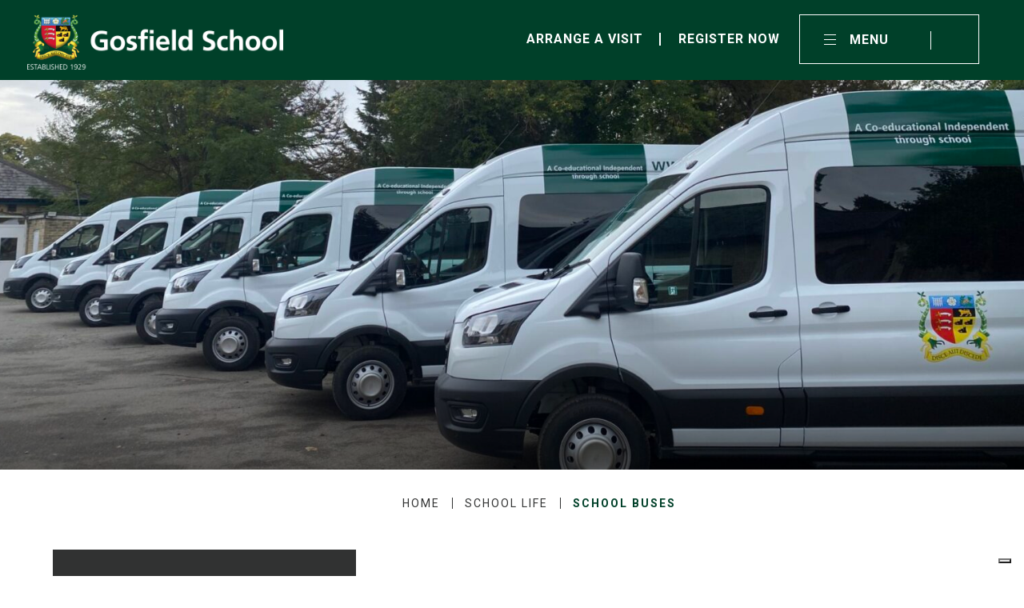

--- FILE ---
content_type: text/html; charset=UTF-8
request_url: https://www.gosfieldschool.org.uk/school-life/school-buses/
body_size: 27346
content:
<!DOCTYPE html>

<html dir="ltr" lang="en-GB" prefix="og: https://ogp.me/ns#" class="no-js no-svg">

<head><meta charset="UTF-8"><script>if(navigator.userAgent.match(/MSIE|Internet Explorer/i)||navigator.userAgent.match(/Trident\/7\..*?rv:11/i)){var href=document.location.href;if(!href.match(/[?&]nowprocket/)){if(href.indexOf("?")==-1){if(href.indexOf("#")==-1){document.location.href=href+"?nowprocket=1"}else{document.location.href=href.replace("#","?nowprocket=1#")}}else{if(href.indexOf("#")==-1){document.location.href=href+"&nowprocket=1"}else{document.location.href=href.replace("#","&nowprocket=1#")}}}}</script><script>(()=>{class RocketLazyLoadScripts{constructor(){this.v="2.0.4",this.userEvents=["keydown","keyup","mousedown","mouseup","mousemove","mouseover","mouseout","touchmove","touchstart","touchend","touchcancel","wheel","click","dblclick","input"],this.attributeEvents=["onblur","onclick","oncontextmenu","ondblclick","onfocus","onmousedown","onmouseenter","onmouseleave","onmousemove","onmouseout","onmouseover","onmouseup","onmousewheel","onscroll","onsubmit"]}async t(){this.i(),this.o(),/iP(ad|hone)/.test(navigator.userAgent)&&this.h(),this.u(),this.l(this),this.m(),this.k(this),this.p(this),this._(),await Promise.all([this.R(),this.L()]),this.lastBreath=Date.now(),this.S(this),this.P(),this.D(),this.O(),this.M(),await this.C(this.delayedScripts.normal),await this.C(this.delayedScripts.defer),await this.C(this.delayedScripts.async),await this.T(),await this.F(),await this.j(),await this.A(),window.dispatchEvent(new Event("rocket-allScriptsLoaded")),this.everythingLoaded=!0,this.lastTouchEnd&&await new Promise(t=>setTimeout(t,500-Date.now()+this.lastTouchEnd)),this.I(),this.H(),this.U(),this.W()}i(){this.CSPIssue=sessionStorage.getItem("rocketCSPIssue"),document.addEventListener("securitypolicyviolation",t=>{this.CSPIssue||"script-src-elem"!==t.violatedDirective||"data"!==t.blockedURI||(this.CSPIssue=!0,sessionStorage.setItem("rocketCSPIssue",!0))},{isRocket:!0})}o(){window.addEventListener("pageshow",t=>{this.persisted=t.persisted,this.realWindowLoadedFired=!0},{isRocket:!0}),window.addEventListener("pagehide",()=>{this.onFirstUserAction=null},{isRocket:!0})}h(){let t;function e(e){t=e}window.addEventListener("touchstart",e,{isRocket:!0}),window.addEventListener("touchend",function i(o){o.changedTouches[0]&&t.changedTouches[0]&&Math.abs(o.changedTouches[0].pageX-t.changedTouches[0].pageX)<10&&Math.abs(o.changedTouches[0].pageY-t.changedTouches[0].pageY)<10&&o.timeStamp-t.timeStamp<200&&(window.removeEventListener("touchstart",e,{isRocket:!0}),window.removeEventListener("touchend",i,{isRocket:!0}),"INPUT"===o.target.tagName&&"text"===o.target.type||(o.target.dispatchEvent(new TouchEvent("touchend",{target:o.target,bubbles:!0})),o.target.dispatchEvent(new MouseEvent("mouseover",{target:o.target,bubbles:!0})),o.target.dispatchEvent(new PointerEvent("click",{target:o.target,bubbles:!0,cancelable:!0,detail:1,clientX:o.changedTouches[0].clientX,clientY:o.changedTouches[0].clientY})),event.preventDefault()))},{isRocket:!0})}q(t){this.userActionTriggered||("mousemove"!==t.type||this.firstMousemoveIgnored?"keyup"===t.type||"mouseover"===t.type||"mouseout"===t.type||(this.userActionTriggered=!0,this.onFirstUserAction&&this.onFirstUserAction()):this.firstMousemoveIgnored=!0),"click"===t.type&&t.preventDefault(),t.stopPropagation(),t.stopImmediatePropagation(),"touchstart"===this.lastEvent&&"touchend"===t.type&&(this.lastTouchEnd=Date.now()),"click"===t.type&&(this.lastTouchEnd=0),this.lastEvent=t.type,t.composedPath&&t.composedPath()[0].getRootNode()instanceof ShadowRoot&&(t.rocketTarget=t.composedPath()[0]),this.savedUserEvents.push(t)}u(){this.savedUserEvents=[],this.userEventHandler=this.q.bind(this),this.userEvents.forEach(t=>window.addEventListener(t,this.userEventHandler,{passive:!1,isRocket:!0})),document.addEventListener("visibilitychange",this.userEventHandler,{isRocket:!0})}U(){this.userEvents.forEach(t=>window.removeEventListener(t,this.userEventHandler,{passive:!1,isRocket:!0})),document.removeEventListener("visibilitychange",this.userEventHandler,{isRocket:!0}),this.savedUserEvents.forEach(t=>{(t.rocketTarget||t.target).dispatchEvent(new window[t.constructor.name](t.type,t))})}m(){const t="return false",e=Array.from(this.attributeEvents,t=>"data-rocket-"+t),i="["+this.attributeEvents.join("],[")+"]",o="[data-rocket-"+this.attributeEvents.join("],[data-rocket-")+"]",s=(e,i,o)=>{o&&o!==t&&(e.setAttribute("data-rocket-"+i,o),e["rocket"+i]=new Function("event",o),e.setAttribute(i,t))};new MutationObserver(t=>{for(const n of t)"attributes"===n.type&&(n.attributeName.startsWith("data-rocket-")||this.everythingLoaded?n.attributeName.startsWith("data-rocket-")&&this.everythingLoaded&&this.N(n.target,n.attributeName.substring(12)):s(n.target,n.attributeName,n.target.getAttribute(n.attributeName))),"childList"===n.type&&n.addedNodes.forEach(t=>{if(t.nodeType===Node.ELEMENT_NODE)if(this.everythingLoaded)for(const i of[t,...t.querySelectorAll(o)])for(const t of i.getAttributeNames())e.includes(t)&&this.N(i,t.substring(12));else for(const e of[t,...t.querySelectorAll(i)])for(const t of e.getAttributeNames())this.attributeEvents.includes(t)&&s(e,t,e.getAttribute(t))})}).observe(document,{subtree:!0,childList:!0,attributeFilter:[...this.attributeEvents,...e]})}I(){this.attributeEvents.forEach(t=>{document.querySelectorAll("[data-rocket-"+t+"]").forEach(e=>{this.N(e,t)})})}N(t,e){const i=t.getAttribute("data-rocket-"+e);i&&(t.setAttribute(e,i),t.removeAttribute("data-rocket-"+e))}k(t){Object.defineProperty(HTMLElement.prototype,"onclick",{get(){return this.rocketonclick||null},set(e){this.rocketonclick=e,this.setAttribute(t.everythingLoaded?"onclick":"data-rocket-onclick","this.rocketonclick(event)")}})}S(t){function e(e,i){let o=e[i];e[i]=null,Object.defineProperty(e,i,{get:()=>o,set(s){t.everythingLoaded?o=s:e["rocket"+i]=o=s}})}e(document,"onreadystatechange"),e(window,"onload"),e(window,"onpageshow");try{Object.defineProperty(document,"readyState",{get:()=>t.rocketReadyState,set(e){t.rocketReadyState=e},configurable:!0}),document.readyState="loading"}catch(t){console.log("WPRocket DJE readyState conflict, bypassing")}}l(t){this.originalAddEventListener=EventTarget.prototype.addEventListener,this.originalRemoveEventListener=EventTarget.prototype.removeEventListener,this.savedEventListeners=[],EventTarget.prototype.addEventListener=function(e,i,o){o&&o.isRocket||!t.B(e,this)&&!t.userEvents.includes(e)||t.B(e,this)&&!t.userActionTriggered||e.startsWith("rocket-")||t.everythingLoaded?t.originalAddEventListener.call(this,e,i,o):(t.savedEventListeners.push({target:this,remove:!1,type:e,func:i,options:o}),"mouseenter"!==e&&"mouseleave"!==e||t.originalAddEventListener.call(this,e,t.savedUserEvents.push,o))},EventTarget.prototype.removeEventListener=function(e,i,o){o&&o.isRocket||!t.B(e,this)&&!t.userEvents.includes(e)||t.B(e,this)&&!t.userActionTriggered||e.startsWith("rocket-")||t.everythingLoaded?t.originalRemoveEventListener.call(this,e,i,o):t.savedEventListeners.push({target:this,remove:!0,type:e,func:i,options:o})}}J(t,e){this.savedEventListeners=this.savedEventListeners.filter(i=>{let o=i.type,s=i.target||window;return e!==o||t!==s||(this.B(o,s)&&(i.type="rocket-"+o),this.$(i),!1)})}H(){EventTarget.prototype.addEventListener=this.originalAddEventListener,EventTarget.prototype.removeEventListener=this.originalRemoveEventListener,this.savedEventListeners.forEach(t=>this.$(t))}$(t){t.remove?this.originalRemoveEventListener.call(t.target,t.type,t.func,t.options):this.originalAddEventListener.call(t.target,t.type,t.func,t.options)}p(t){let e;function i(e){return t.everythingLoaded?e:e.split(" ").map(t=>"load"===t||t.startsWith("load.")?"rocket-jquery-load":t).join(" ")}function o(o){function s(e){const s=o.fn[e];o.fn[e]=o.fn.init.prototype[e]=function(){return this[0]===window&&t.userActionTriggered&&("string"==typeof arguments[0]||arguments[0]instanceof String?arguments[0]=i(arguments[0]):"object"==typeof arguments[0]&&Object.keys(arguments[0]).forEach(t=>{const e=arguments[0][t];delete arguments[0][t],arguments[0][i(t)]=e})),s.apply(this,arguments),this}}if(o&&o.fn&&!t.allJQueries.includes(o)){const e={DOMContentLoaded:[],"rocket-DOMContentLoaded":[]};for(const t in e)document.addEventListener(t,()=>{e[t].forEach(t=>t())},{isRocket:!0});o.fn.ready=o.fn.init.prototype.ready=function(i){function s(){parseInt(o.fn.jquery)>2?setTimeout(()=>i.bind(document)(o)):i.bind(document)(o)}return"function"==typeof i&&(t.realDomReadyFired?!t.userActionTriggered||t.fauxDomReadyFired?s():e["rocket-DOMContentLoaded"].push(s):e.DOMContentLoaded.push(s)),o([])},s("on"),s("one"),s("off"),t.allJQueries.push(o)}e=o}t.allJQueries=[],o(window.jQuery),Object.defineProperty(window,"jQuery",{get:()=>e,set(t){o(t)}})}P(){const t=new Map;document.write=document.writeln=function(e){const i=document.currentScript,o=document.createRange(),s=i.parentElement;let n=t.get(i);void 0===n&&(n=i.nextSibling,t.set(i,n));const c=document.createDocumentFragment();o.setStart(c,0),c.appendChild(o.createContextualFragment(e)),s.insertBefore(c,n)}}async R(){return new Promise(t=>{this.userActionTriggered?t():this.onFirstUserAction=t})}async L(){return new Promise(t=>{document.addEventListener("DOMContentLoaded",()=>{this.realDomReadyFired=!0,t()},{isRocket:!0})})}async j(){return this.realWindowLoadedFired?Promise.resolve():new Promise(t=>{window.addEventListener("load",t,{isRocket:!0})})}M(){this.pendingScripts=[];this.scriptsMutationObserver=new MutationObserver(t=>{for(const e of t)e.addedNodes.forEach(t=>{"SCRIPT"!==t.tagName||t.noModule||t.isWPRocket||this.pendingScripts.push({script:t,promise:new Promise(e=>{const i=()=>{const i=this.pendingScripts.findIndex(e=>e.script===t);i>=0&&this.pendingScripts.splice(i,1),e()};t.addEventListener("load",i,{isRocket:!0}),t.addEventListener("error",i,{isRocket:!0}),setTimeout(i,1e3)})})})}),this.scriptsMutationObserver.observe(document,{childList:!0,subtree:!0})}async F(){await this.X(),this.pendingScripts.length?(await this.pendingScripts[0].promise,await this.F()):this.scriptsMutationObserver.disconnect()}D(){this.delayedScripts={normal:[],async:[],defer:[]},document.querySelectorAll("script[type$=rocketlazyloadscript]").forEach(t=>{t.hasAttribute("data-rocket-src")?t.hasAttribute("async")&&!1!==t.async?this.delayedScripts.async.push(t):t.hasAttribute("defer")&&!1!==t.defer||"module"===t.getAttribute("data-rocket-type")?this.delayedScripts.defer.push(t):this.delayedScripts.normal.push(t):this.delayedScripts.normal.push(t)})}async _(){await this.L();let t=[];document.querySelectorAll("script[type$=rocketlazyloadscript][data-rocket-src]").forEach(e=>{let i=e.getAttribute("data-rocket-src");if(i&&!i.startsWith("data:")){i.startsWith("//")&&(i=location.protocol+i);try{const o=new URL(i).origin;o!==location.origin&&t.push({src:o,crossOrigin:e.crossOrigin||"module"===e.getAttribute("data-rocket-type")})}catch(t){}}}),t=[...new Map(t.map(t=>[JSON.stringify(t),t])).values()],this.Y(t,"preconnect")}async G(t){if(await this.K(),!0!==t.noModule||!("noModule"in HTMLScriptElement.prototype))return new Promise(e=>{let i;function o(){(i||t).setAttribute("data-rocket-status","executed"),e()}try{if(navigator.userAgent.includes("Firefox/")||""===navigator.vendor||this.CSPIssue)i=document.createElement("script"),[...t.attributes].forEach(t=>{let e=t.nodeName;"type"!==e&&("data-rocket-type"===e&&(e="type"),"data-rocket-src"===e&&(e="src"),i.setAttribute(e,t.nodeValue))}),t.text&&(i.text=t.text),t.nonce&&(i.nonce=t.nonce),i.hasAttribute("src")?(i.addEventListener("load",o,{isRocket:!0}),i.addEventListener("error",()=>{i.setAttribute("data-rocket-status","failed-network"),e()},{isRocket:!0}),setTimeout(()=>{i.isConnected||e()},1)):(i.text=t.text,o()),i.isWPRocket=!0,t.parentNode.replaceChild(i,t);else{const i=t.getAttribute("data-rocket-type"),s=t.getAttribute("data-rocket-src");i?(t.type=i,t.removeAttribute("data-rocket-type")):t.removeAttribute("type"),t.addEventListener("load",o,{isRocket:!0}),t.addEventListener("error",i=>{this.CSPIssue&&i.target.src.startsWith("data:")?(console.log("WPRocket: CSP fallback activated"),t.removeAttribute("src"),this.G(t).then(e)):(t.setAttribute("data-rocket-status","failed-network"),e())},{isRocket:!0}),s?(t.fetchPriority="high",t.removeAttribute("data-rocket-src"),t.src=s):t.src="data:text/javascript;base64,"+window.btoa(unescape(encodeURIComponent(t.text)))}}catch(i){t.setAttribute("data-rocket-status","failed-transform"),e()}});t.setAttribute("data-rocket-status","skipped")}async C(t){const e=t.shift();return e?(e.isConnected&&await this.G(e),this.C(t)):Promise.resolve()}O(){this.Y([...this.delayedScripts.normal,...this.delayedScripts.defer,...this.delayedScripts.async],"preload")}Y(t,e){this.trash=this.trash||[];let i=!0;var o=document.createDocumentFragment();t.forEach(t=>{const s=t.getAttribute&&t.getAttribute("data-rocket-src")||t.src;if(s&&!s.startsWith("data:")){const n=document.createElement("link");n.href=s,n.rel=e,"preconnect"!==e&&(n.as="script",n.fetchPriority=i?"high":"low"),t.getAttribute&&"module"===t.getAttribute("data-rocket-type")&&(n.crossOrigin=!0),t.crossOrigin&&(n.crossOrigin=t.crossOrigin),t.integrity&&(n.integrity=t.integrity),t.nonce&&(n.nonce=t.nonce),o.appendChild(n),this.trash.push(n),i=!1}}),document.head.appendChild(o)}W(){this.trash.forEach(t=>t.remove())}async T(){try{document.readyState="interactive"}catch(t){}this.fauxDomReadyFired=!0;try{await this.K(),this.J(document,"readystatechange"),document.dispatchEvent(new Event("rocket-readystatechange")),await this.K(),document.rocketonreadystatechange&&document.rocketonreadystatechange(),await this.K(),this.J(document,"DOMContentLoaded"),document.dispatchEvent(new Event("rocket-DOMContentLoaded")),await this.K(),this.J(window,"DOMContentLoaded"),window.dispatchEvent(new Event("rocket-DOMContentLoaded"))}catch(t){console.error(t)}}async A(){try{document.readyState="complete"}catch(t){}try{await this.K(),this.J(document,"readystatechange"),document.dispatchEvent(new Event("rocket-readystatechange")),await this.K(),document.rocketonreadystatechange&&document.rocketonreadystatechange(),await this.K(),this.J(window,"load"),window.dispatchEvent(new Event("rocket-load")),await this.K(),window.rocketonload&&window.rocketonload(),await this.K(),this.allJQueries.forEach(t=>t(window).trigger("rocket-jquery-load")),await this.K(),this.J(window,"pageshow");const t=new Event("rocket-pageshow");t.persisted=this.persisted,window.dispatchEvent(t),await this.K(),window.rocketonpageshow&&window.rocketonpageshow({persisted:this.persisted})}catch(t){console.error(t)}}async K(){Date.now()-this.lastBreath>45&&(await this.X(),this.lastBreath=Date.now())}async X(){return document.hidden?new Promise(t=>setTimeout(t)):new Promise(t=>requestAnimationFrame(t))}B(t,e){return e===document&&"readystatechange"===t||(e===document&&"DOMContentLoaded"===t||(e===window&&"DOMContentLoaded"===t||(e===window&&"load"===t||e===window&&"pageshow"===t)))}static run(){(new RocketLazyLoadScripts).t()}}RocketLazyLoadScripts.run()})();</script>

	
	

	<meta name="viewport" content="width=device-width, initial-scale=1">

	<meta http-equiv="X-UA-Compatible" content="IE=edge" />

	<link rel="profile" href="http://gmpg.org/xfn/11">




				<script type="text/javascript" class="_iub_cs_skip">
				var _iub = _iub || {};
				_iub.csConfiguration = _iub.csConfiguration || {};
				_iub.csConfiguration.siteId = "3339623";
				_iub.csConfiguration.cookiePolicyId = "90208236";
							</script>
			<script data-minify="1" class="_iub_cs_skip" src="https://www.gosfieldschool.org.uk/wp-content/cache/min/1/autoblocking/3339623.js?ver=1766144422" fetchpriority="low" data-rocket-defer defer></script>
			<title>School Buses | Prep School, Halstead | Gosfield School</title>
<link data-rocket-prefetch href="https://unpkg.com" rel="dns-prefetch">
<link data-rocket-prefetch href="https://www.googletagmanager.com" rel="dns-prefetch">
<link data-rocket-prefetch href="https://cs.iubenda.com" rel="dns-prefetch">
<link data-rocket-prefetch href="https://cdn.iubenda.com" rel="dns-prefetch">
<link data-rocket-prefetch href="https://fonts.googleapis.com" rel="dns-prefetch">
<link data-rocket-prefetch href="https://www.google.com" rel="dns-prefetch">
<link data-rocket-preload as="style" href="https://fonts.googleapis.com/css2?family=Roboto:ital,wght@0,100;0,300;0,400;0,500;0,700;0,900;1,100;1,300;1,400;1,500;1,700;1,900&#038;display=swap" rel="preload">
<link data-rocket-preload as="style" href="https://fonts.googleapis.com/css?family=Open%20Sans%3A300italic%2C400italic%2C600italic%2C300%2C400%2C600%7CCrimson%20Pro%3A400%2C700&#038;subset=latin%2Clatin-ext&#038;display=swap" rel="preload">
<link href="https://fonts.googleapis.com/css2?family=Roboto:ital,wght@0,100;0,300;0,400;0,500;0,700;0,900;1,100;1,300;1,400;1,500;1,700;1,900&#038;display=swap" media="print" onload="this.media=&#039;all&#039;" rel="stylesheet">
<noscript data-wpr-hosted-gf-parameters=""><link rel="stylesheet" href="https://fonts.googleapis.com/css2?family=Roboto:ital,wght@0,100;0,300;0,400;0,500;0,700;0,900;1,100;1,300;1,400;1,500;1,700;1,900&#038;display=swap"></noscript>
<link href="https://fonts.googleapis.com/css?family=Open%20Sans%3A300italic%2C400italic%2C600italic%2C300%2C400%2C600%7CCrimson%20Pro%3A400%2C700&#038;subset=latin%2Clatin-ext&#038;display=swap" media="print" onload="this.media=&#039;all&#039;" rel="stylesheet">
<noscript data-wpr-hosted-gf-parameters=""><link rel="stylesheet" href="https://fonts.googleapis.com/css?family=Open%20Sans%3A300italic%2C400italic%2C600italic%2C300%2C400%2C600%7CCrimson%20Pro%3A400%2C700&#038;subset=latin%2Clatin-ext&#038;display=swap"></noscript>

		<!-- All in One SEO 4.9.2 - aioseo.com -->
	<meta name="description" content="We currently operate a number of bus routes to pick up and drop off in key locations." />
	<meta name="robots" content="max-image-preview:large" />
	<link rel="canonical" href="https://www.gosfieldschool.org.uk/school-life/school-buses/" />
	<meta name="generator" content="All in One SEO (AIOSEO) 4.9.2" />
		<meta property="og:locale" content="en_GB" />
		<meta property="og:site_name" content="Gosfield School -" />
		<meta property="og:type" content="website" />
		<meta property="og:title" content="School Buses | Prep School, Halstead | Gosfield School" />
		<meta property="og:description" content="We currently operate a number of bus routes to pick up and drop off in key locations." />
		<meta property="og:url" content="https://www.gosfieldschool.org.uk/school-life/school-buses/" />
		<meta property="og:image" content="https://gosfie49.vm018.innermedia.co.uk/wp-content/uploads/2023/06/banner.jpg" />
		<meta property="og:image:secure_url" content="https://gosfie49.vm018.innermedia.co.uk/wp-content/uploads/2023/06/banner.jpg" />
		<meta name="twitter:card" content="summary_large_image" />
		<meta name="twitter:title" content="School Buses | Prep School, Halstead | Gosfield School" />
		<meta name="twitter:description" content="We currently operate a number of bus routes to pick up and drop off in key locations." />
		<meta name="twitter:image" content="http://gosfie49.vm018.innermedia.co.uk/wp-content/uploads/2023/06/banner.jpg" />
		<script type="application/ld+json" class="aioseo-schema">
			{"@context":"https:\/\/schema.org","@graph":[{"@type":"BreadcrumbList","@id":"https:\/\/www.gosfieldschool.org.uk\/school-life\/school-buses\/#breadcrumblist","itemListElement":[{"@type":"ListItem","@id":"https:\/\/www.gosfieldschool.org.uk#listItem","position":1,"name":"Home","item":"https:\/\/www.gosfieldschool.org.uk","nextItem":{"@type":"ListItem","@id":"https:\/\/www.gosfieldschool.org.uk\/school-life\/#listItem","name":"School Life"}},{"@type":"ListItem","@id":"https:\/\/www.gosfieldschool.org.uk\/school-life\/#listItem","position":2,"name":"School Life","item":"https:\/\/www.gosfieldschool.org.uk\/school-life\/","nextItem":{"@type":"ListItem","@id":"https:\/\/www.gosfieldschool.org.uk\/school-life\/school-buses\/#listItem","name":"School Buses"},"previousItem":{"@type":"ListItem","@id":"https:\/\/www.gosfieldschool.org.uk#listItem","name":"Home"}},{"@type":"ListItem","@id":"https:\/\/www.gosfieldschool.org.uk\/school-life\/school-buses\/#listItem","position":3,"name":"School Buses","previousItem":{"@type":"ListItem","@id":"https:\/\/www.gosfieldschool.org.uk\/school-life\/#listItem","name":"School Life"}}]},{"@type":"Organization","@id":"https:\/\/www.gosfieldschool.org.uk\/#organization","name":"Gosfield School","url":"https:\/\/www.gosfieldschool.org.uk\/"},{"@type":"WebPage","@id":"https:\/\/www.gosfieldschool.org.uk\/school-life\/school-buses\/#webpage","url":"https:\/\/www.gosfieldschool.org.uk\/school-life\/school-buses\/","name":"School Buses | Prep School, Halstead | Gosfield School","description":"We currently operate a number of bus routes to pick up and drop off in key locations.","inLanguage":"en-GB","isPartOf":{"@id":"https:\/\/www.gosfieldschool.org.uk\/#website"},"breadcrumb":{"@id":"https:\/\/www.gosfieldschool.org.uk\/school-life\/school-buses\/#breadcrumblist"},"datePublished":"2023-07-24T16:36:30+01:00","dateModified":"2025-12-18T14:45:43+00:00"},{"@type":"WebSite","@id":"https:\/\/www.gosfieldschool.org.uk\/#website","url":"https:\/\/www.gosfieldschool.org.uk\/","name":"Gosfield School","inLanguage":"en-GB","publisher":{"@id":"https:\/\/www.gosfieldschool.org.uk\/#organization"}}]}
		</script>
		<!-- All in One SEO -->

<link rel='dns-prefetch' href='//cdn.iubenda.com' />
<link href='https://fonts.gstatic.com' crossorigin rel='preconnect' />
<link rel="alternate" title="oEmbed (JSON)" type="application/json+oembed" href="https://www.gosfieldschool.org.uk/wp-json/oembed/1.0/embed?url=https%3A%2F%2Fwww.gosfieldschool.org.uk%2Fschool-life%2Fschool-buses%2F" />
<link rel="alternate" title="oEmbed (XML)" type="text/xml+oembed" href="https://www.gosfieldschool.org.uk/wp-json/oembed/1.0/embed?url=https%3A%2F%2Fwww.gosfieldschool.org.uk%2Fschool-life%2Fschool-buses%2F&#038;format=xml" />
<style id='wp-img-auto-sizes-contain-inline-css' type='text/css'>
img:is([sizes=auto i],[sizes^="auto," i]){contain-intrinsic-size:3000px 1500px}
/*# sourceURL=wp-img-auto-sizes-contain-inline-css */
</style>
<link rel='stylesheet' id='sbi_styles-css' href='https://www.gosfieldschool.org.uk/wp-content/cache/background-css/1/www.gosfieldschool.org.uk/wp-content/plugins/instagram-feed-pro/css/sbi-styles.min.css?ver=6.9.0&wpr_t=1768583074' type='text/css' media='all' />
<style id='wp-emoji-styles-inline-css' type='text/css'>

	img.wp-smiley, img.emoji {
		display: inline !important;
		border: none !important;
		box-shadow: none !important;
		height: 1em !important;
		width: 1em !important;
		margin: 0 0.07em !important;
		vertical-align: -0.1em !important;
		background: none !important;
		padding: 0 !important;
	}
/*# sourceURL=wp-emoji-styles-inline-css */
</style>
<link rel='stylesheet' id='wp-block-library-css' href='https://www.gosfieldschool.org.uk/wp-includes/css/dist/block-library/style.min.css?ver=6.9' type='text/css' media='all' />
<style id='global-styles-inline-css' type='text/css'>
:root{--wp--preset--aspect-ratio--square: 1;--wp--preset--aspect-ratio--4-3: 4/3;--wp--preset--aspect-ratio--3-4: 3/4;--wp--preset--aspect-ratio--3-2: 3/2;--wp--preset--aspect-ratio--2-3: 2/3;--wp--preset--aspect-ratio--16-9: 16/9;--wp--preset--aspect-ratio--9-16: 9/16;--wp--preset--color--black: #000000;--wp--preset--color--cyan-bluish-gray: #abb8c3;--wp--preset--color--white: #ffffff;--wp--preset--color--pale-pink: #f78da7;--wp--preset--color--vivid-red: #cf2e2e;--wp--preset--color--luminous-vivid-orange: #ff6900;--wp--preset--color--luminous-vivid-amber: #fcb900;--wp--preset--color--light-green-cyan: #7bdcb5;--wp--preset--color--vivid-green-cyan: #00d084;--wp--preset--color--pale-cyan-blue: #8ed1fc;--wp--preset--color--vivid-cyan-blue: #0693e3;--wp--preset--color--vivid-purple: #9b51e0;--wp--preset--gradient--vivid-cyan-blue-to-vivid-purple: linear-gradient(135deg,rgb(6,147,227) 0%,rgb(155,81,224) 100%);--wp--preset--gradient--light-green-cyan-to-vivid-green-cyan: linear-gradient(135deg,rgb(122,220,180) 0%,rgb(0,208,130) 100%);--wp--preset--gradient--luminous-vivid-amber-to-luminous-vivid-orange: linear-gradient(135deg,rgb(252,185,0) 0%,rgb(255,105,0) 100%);--wp--preset--gradient--luminous-vivid-orange-to-vivid-red: linear-gradient(135deg,rgb(255,105,0) 0%,rgb(207,46,46) 100%);--wp--preset--gradient--very-light-gray-to-cyan-bluish-gray: linear-gradient(135deg,rgb(238,238,238) 0%,rgb(169,184,195) 100%);--wp--preset--gradient--cool-to-warm-spectrum: linear-gradient(135deg,rgb(74,234,220) 0%,rgb(151,120,209) 20%,rgb(207,42,186) 40%,rgb(238,44,130) 60%,rgb(251,105,98) 80%,rgb(254,248,76) 100%);--wp--preset--gradient--blush-light-purple: linear-gradient(135deg,rgb(255,206,236) 0%,rgb(152,150,240) 100%);--wp--preset--gradient--blush-bordeaux: linear-gradient(135deg,rgb(254,205,165) 0%,rgb(254,45,45) 50%,rgb(107,0,62) 100%);--wp--preset--gradient--luminous-dusk: linear-gradient(135deg,rgb(255,203,112) 0%,rgb(199,81,192) 50%,rgb(65,88,208) 100%);--wp--preset--gradient--pale-ocean: linear-gradient(135deg,rgb(255,245,203) 0%,rgb(182,227,212) 50%,rgb(51,167,181) 100%);--wp--preset--gradient--electric-grass: linear-gradient(135deg,rgb(202,248,128) 0%,rgb(113,206,126) 100%);--wp--preset--gradient--midnight: linear-gradient(135deg,rgb(2,3,129) 0%,rgb(40,116,252) 100%);--wp--preset--font-size--small: 13px;--wp--preset--font-size--medium: 20px;--wp--preset--font-size--large: 36px;--wp--preset--font-size--x-large: 42px;--wp--preset--spacing--20: 0.44rem;--wp--preset--spacing--30: 0.67rem;--wp--preset--spacing--40: 1rem;--wp--preset--spacing--50: 1.5rem;--wp--preset--spacing--60: 2.25rem;--wp--preset--spacing--70: 3.38rem;--wp--preset--spacing--80: 5.06rem;--wp--preset--shadow--natural: 6px 6px 9px rgba(0, 0, 0, 0.2);--wp--preset--shadow--deep: 12px 12px 50px rgba(0, 0, 0, 0.4);--wp--preset--shadow--sharp: 6px 6px 0px rgba(0, 0, 0, 0.2);--wp--preset--shadow--outlined: 6px 6px 0px -3px rgb(255, 255, 255), 6px 6px rgb(0, 0, 0);--wp--preset--shadow--crisp: 6px 6px 0px rgb(0, 0, 0);}:where(.is-layout-flex){gap: 0.5em;}:where(.is-layout-grid){gap: 0.5em;}body .is-layout-flex{display: flex;}.is-layout-flex{flex-wrap: wrap;align-items: center;}.is-layout-flex > :is(*, div){margin: 0;}body .is-layout-grid{display: grid;}.is-layout-grid > :is(*, div){margin: 0;}:where(.wp-block-columns.is-layout-flex){gap: 2em;}:where(.wp-block-columns.is-layout-grid){gap: 2em;}:where(.wp-block-post-template.is-layout-flex){gap: 1.25em;}:where(.wp-block-post-template.is-layout-grid){gap: 1.25em;}.has-black-color{color: var(--wp--preset--color--black) !important;}.has-cyan-bluish-gray-color{color: var(--wp--preset--color--cyan-bluish-gray) !important;}.has-white-color{color: var(--wp--preset--color--white) !important;}.has-pale-pink-color{color: var(--wp--preset--color--pale-pink) !important;}.has-vivid-red-color{color: var(--wp--preset--color--vivid-red) !important;}.has-luminous-vivid-orange-color{color: var(--wp--preset--color--luminous-vivid-orange) !important;}.has-luminous-vivid-amber-color{color: var(--wp--preset--color--luminous-vivid-amber) !important;}.has-light-green-cyan-color{color: var(--wp--preset--color--light-green-cyan) !important;}.has-vivid-green-cyan-color{color: var(--wp--preset--color--vivid-green-cyan) !important;}.has-pale-cyan-blue-color{color: var(--wp--preset--color--pale-cyan-blue) !important;}.has-vivid-cyan-blue-color{color: var(--wp--preset--color--vivid-cyan-blue) !important;}.has-vivid-purple-color{color: var(--wp--preset--color--vivid-purple) !important;}.has-black-background-color{background-color: var(--wp--preset--color--black) !important;}.has-cyan-bluish-gray-background-color{background-color: var(--wp--preset--color--cyan-bluish-gray) !important;}.has-white-background-color{background-color: var(--wp--preset--color--white) !important;}.has-pale-pink-background-color{background-color: var(--wp--preset--color--pale-pink) !important;}.has-vivid-red-background-color{background-color: var(--wp--preset--color--vivid-red) !important;}.has-luminous-vivid-orange-background-color{background-color: var(--wp--preset--color--luminous-vivid-orange) !important;}.has-luminous-vivid-amber-background-color{background-color: var(--wp--preset--color--luminous-vivid-amber) !important;}.has-light-green-cyan-background-color{background-color: var(--wp--preset--color--light-green-cyan) !important;}.has-vivid-green-cyan-background-color{background-color: var(--wp--preset--color--vivid-green-cyan) !important;}.has-pale-cyan-blue-background-color{background-color: var(--wp--preset--color--pale-cyan-blue) !important;}.has-vivid-cyan-blue-background-color{background-color: var(--wp--preset--color--vivid-cyan-blue) !important;}.has-vivid-purple-background-color{background-color: var(--wp--preset--color--vivid-purple) !important;}.has-black-border-color{border-color: var(--wp--preset--color--black) !important;}.has-cyan-bluish-gray-border-color{border-color: var(--wp--preset--color--cyan-bluish-gray) !important;}.has-white-border-color{border-color: var(--wp--preset--color--white) !important;}.has-pale-pink-border-color{border-color: var(--wp--preset--color--pale-pink) !important;}.has-vivid-red-border-color{border-color: var(--wp--preset--color--vivid-red) !important;}.has-luminous-vivid-orange-border-color{border-color: var(--wp--preset--color--luminous-vivid-orange) !important;}.has-luminous-vivid-amber-border-color{border-color: var(--wp--preset--color--luminous-vivid-amber) !important;}.has-light-green-cyan-border-color{border-color: var(--wp--preset--color--light-green-cyan) !important;}.has-vivid-green-cyan-border-color{border-color: var(--wp--preset--color--vivid-green-cyan) !important;}.has-pale-cyan-blue-border-color{border-color: var(--wp--preset--color--pale-cyan-blue) !important;}.has-vivid-cyan-blue-border-color{border-color: var(--wp--preset--color--vivid-cyan-blue) !important;}.has-vivid-purple-border-color{border-color: var(--wp--preset--color--vivid-purple) !important;}.has-vivid-cyan-blue-to-vivid-purple-gradient-background{background: var(--wp--preset--gradient--vivid-cyan-blue-to-vivid-purple) !important;}.has-light-green-cyan-to-vivid-green-cyan-gradient-background{background: var(--wp--preset--gradient--light-green-cyan-to-vivid-green-cyan) !important;}.has-luminous-vivid-amber-to-luminous-vivid-orange-gradient-background{background: var(--wp--preset--gradient--luminous-vivid-amber-to-luminous-vivid-orange) !important;}.has-luminous-vivid-orange-to-vivid-red-gradient-background{background: var(--wp--preset--gradient--luminous-vivid-orange-to-vivid-red) !important;}.has-very-light-gray-to-cyan-bluish-gray-gradient-background{background: var(--wp--preset--gradient--very-light-gray-to-cyan-bluish-gray) !important;}.has-cool-to-warm-spectrum-gradient-background{background: var(--wp--preset--gradient--cool-to-warm-spectrum) !important;}.has-blush-light-purple-gradient-background{background: var(--wp--preset--gradient--blush-light-purple) !important;}.has-blush-bordeaux-gradient-background{background: var(--wp--preset--gradient--blush-bordeaux) !important;}.has-luminous-dusk-gradient-background{background: var(--wp--preset--gradient--luminous-dusk) !important;}.has-pale-ocean-gradient-background{background: var(--wp--preset--gradient--pale-ocean) !important;}.has-electric-grass-gradient-background{background: var(--wp--preset--gradient--electric-grass) !important;}.has-midnight-gradient-background{background: var(--wp--preset--gradient--midnight) !important;}.has-small-font-size{font-size: var(--wp--preset--font-size--small) !important;}.has-medium-font-size{font-size: var(--wp--preset--font-size--medium) !important;}.has-large-font-size{font-size: var(--wp--preset--font-size--large) !important;}.has-x-large-font-size{font-size: var(--wp--preset--font-size--x-large) !important;}
/*# sourceURL=global-styles-inline-css */
</style>

<style id='classic-theme-styles-inline-css' type='text/css'>
/*! This file is auto-generated */
.wp-block-button__link{color:#fff;background-color:#32373c;border-radius:9999px;box-shadow:none;text-decoration:none;padding:calc(.667em + 2px) calc(1.333em + 2px);font-size:1.125em}.wp-block-file__button{background:#32373c;color:#fff;text-decoration:none}
/*# sourceURL=/wp-includes/css/classic-themes.min.css */
</style>
<link data-minify="1" rel='stylesheet' id='wpmf-gallery-popup-style-css' href='https://www.gosfieldschool.org.uk/wp-content/cache/min/1/wp-content/plugins/wp-media-folder/assets/css/display-gallery/magnific-popup.css?ver=1768437765' type='text/css' media='all' />
<link data-minify="1" rel='stylesheet' id='cff_carousel_css-css' href='https://www.gosfieldschool.org.uk/wp-content/cache/min/1/wp-content/plugins/cff-extensions/cff-carousel/css/carousel.css?ver=1766144422' type='text/css' media='all' />
<link rel='stylesheet' id='ctf_styles-css' href='https://www.gosfieldschool.org.uk/wp-content/cache/background-css/1/www.gosfieldschool.org.uk/wp-content/plugins/custom-twitter-feeds-pro/css/ctf-styles.min.css?ver=2.5.2&wpr_t=1768583074' type='text/css' media='all' />
<link data-minify="1" rel='stylesheet' id='im-map-style-css' href='https://www.gosfieldschool.org.uk/wp-content/cache/min/1/wp-content/plugins/im-interactivemap/css/interactivemap.css?ver=1766144422' type='text/css' media='all' />
<link data-minify="1" rel='stylesheet' id='innermedia_vis_style-css' href='https://www.gosfieldschool.org.uk/wp-content/cache/min/1/wp-content/plugins/innermedia-high-vis/styles/high-vis.css?ver=1766144422' type='text/css' media='all' />
<link data-minify="1" rel='stylesheet' id='innermedia_print_style-css' href='https://www.gosfieldschool.org.uk/wp-content/cache/min/1/wp-content/plugins/innermedia-high-vis/styles/printer.css?ver=1766144422' type='text/css' media='all' />
<link rel='stylesheet' id='cff-css' href='https://www.gosfieldschool.org.uk/wp-content/cache/background-css/1/www.gosfieldschool.org.uk/wp-content/plugins/custom-facebook-feed-pro/assets/css/cff-style.min.css?ver=4.7.4&wpr_t=1768583074' type='text/css' media='all' />
<link rel='stylesheet' id='bootstrap-style-css' href='https://www.gosfieldschool.org.uk/wp-content/themes/schoolcms/css/bootstrap/bootstrap.min.css?ver=5.1.3' type='text/css' media='all' />
<link data-minify="1" rel='stylesheet' id='fontawesome-css' href='https://www.gosfieldschool.org.uk/wp-content/cache/min/1/wp-content/themes/schoolcms/fonts/fontawesome/css/all.min.css?ver=1766144422' type='text/css' media='all' />
<link data-minify="1" rel='stylesheet' id='Fruitger-css' href='https://www.gosfieldschool.org.uk/wp-content/cache/min/1/wp-content/themes/schoolcms/fonts/Frutiger.css?ver=1766144422' type='text/css' media='all' />
<link data-minify="1" rel='stylesheet' id='sc-style-css' href='https://www.gosfieldschool.org.uk/wp-content/cache/background-css/1/www.gosfieldschool.org.uk/wp-content/cache/min/1/wp-content/themes/schoolcms/style.css?ver=1766144422&wpr_t=1768583074' type='text/css' media='all' />
<link data-minify="1" rel='stylesheet' id='curriculum-style-css' href='https://www.gosfieldschool.org.uk/wp-content/cache/min/1/wp-content/themes/schoolcms/css/curriculum.css?ver=1766144422' type='text/css' media='all' />
<link data-minify="1" rel='stylesheet' id='newsletter-styles-css' href='https://www.gosfieldschool.org.uk/wp-content/cache/min/1/wp-content/themes/schoolcms/css/newsletter-style.css?ver=1766144422' type='text/css' media='all' />
<link data-minify="1" rel='stylesheet' id='scms-prospectus-css' href='https://www.gosfieldschool.org.uk/wp-content/cache/min/1/wp-content/plugins/scms-prospectus/css/site.css?ver=1766144422' type='text/css' media='all' />
<link data-minify="1" rel='stylesheet' id='disabled-source-and-content-protection-css-css' href='https://www.gosfieldschool.org.uk/wp-content/cache/min/1/wp-content/plugins/disabled-source-disabled-right-click-and-content-protection/includes/assets/css/style.css?ver=1766144422' type='text/css' media='all' />

<script  type="text/javascript" class=" _iub_cs_skip" type="text/javascript" id="iubenda-head-inline-scripts-0">
/* <![CDATA[ */

var _iub = _iub || [];
_iub.csConfiguration = {"askConsentAtCookiePolicyUpdate":true,"countryDetection":true,"enableFadp":true,"enableLgpd":true,"enableUspr":true,"floatingPreferencesButtonDisplay":"bottom-right","lang":"en-GB","lgpdAppliesGlobally":false,"perPurposeConsent":true,"purposes":"1,2,3,4,5","promptToAcceptOnBlockedElements": true,"siteId":3339623,"whitelabel":false,"cookiePolicyId":90208236, "banner":{ "acceptButtonColor":"#313232","acceptButtonDisplay":true,"backgroundColor":"#004029","closeButtonDisplay":false,"customizeButtonColor":"#313232","customizeButtonDisplay":true,"explicitWithdrawal":true,"listPurposes":true,"position":"float-bottom-center","rejectButtonColor":"#313232","rejectButtonDisplay":true }};

//# sourceURL=iubenda-head-inline-scripts-0
/* ]]> */
</script>
<script data-minify="1"  type="text/javascript" class=" _iub_cs_skip" type="text/javascript" src="https://www.gosfieldschool.org.uk/wp-content/cache/min/1/cs/gpp/stub.js?ver=1766144422" id="iubenda-head-scripts-1-js" data-rocket-defer defer></script>
<script data-minify="1"  type="text/javascript" charset="UTF-8" async="" class=" _iub_cs_skip" type="text/javascript" src="https://www.gosfieldschool.org.uk/wp-content/cache/min/1/cs/iubenda_cs.js?ver=1766144422" id="iubenda-head-scripts-2-js"></script>
<script type="text/javascript" src="https://www.gosfieldschool.org.uk/wp-includes/js/jquery/jquery.min.js?ver=3.7.1" id="jquery-core-js" data-rocket-defer defer></script>
<script type="text/javascript" src="https://www.gosfieldschool.org.uk/wp-includes/js/jquery/jquery-migrate.min.js?ver=3.4.1" id="jquery-migrate-js" data-rocket-defer defer></script>
<script data-minify="1" type="text/javascript" src="https://www.gosfieldschool.org.uk/wp-content/cache/min/1/wp-content/plugins/innermedia-high-vis/js/jquery.cookie.js?ver=1766144422" id="innermedia_vis_cookie-js" data-rocket-defer defer></script>
<script data-minify="1" type="text/javascript" src="https://www.gosfieldschool.org.uk/wp-content/cache/min/1/wp-content/plugins/innermedia-high-vis/js/scripts.js?ver=1766144422" id="innermedia_vis_scripts-js" data-rocket-defer defer></script>
<link rel="https://api.w.org/" href="https://www.gosfieldschool.org.uk/wp-json/" /><link rel="alternate" title="JSON" type="application/json" href="https://www.gosfieldschool.org.uk/wp-json/wp/v2/pages/869" /><link rel="EditURI" type="application/rsd+xml" title="RSD" href="https://www.gosfieldschool.org.uk/xmlrpc.php?rsd" />
<link rel='shortlink' href='https://www.gosfieldschool.org.uk/?p=869' />
<!-- Custom Facebook Feed JS vars -->
<script type="text/javascript">
var cffsiteurl = "https://www.gosfieldschool.org.uk/wp-content/plugins";
var cffajaxurl = "https://www.gosfieldschool.org.uk/wp-admin/admin-ajax.php";


var cfflinkhashtags = "false";
</script>
<style>
		.notifyjs-bootstrap-base {
			background-color: #F2DEDE !important;
			border-color: #F2DEDE!important;
			color: #B94A48!important;
		}
		</style><meta name="tec-api-version" content="v1"><meta name="tec-api-origin" content="https://www.gosfieldschool.org.uk"><link rel="alternate" href="https://www.gosfieldschool.org.uk/wp-json/tribe/events/v1/" /><link rel="icon" href="https://www.gosfieldschool.org.uk/wp-content/uploads/2023/09/icon.png" sizes="32x32" />
<link rel="icon" href="https://www.gosfieldschool.org.uk/wp-content/uploads/2023/09/icon.png" sizes="192x192" />
<link rel="apple-touch-icon" href="https://www.gosfieldschool.org.uk/wp-content/uploads/2023/09/icon.png" />
<meta name="msapplication-TileImage" content="https://www.gosfieldschool.org.uk/wp-content/uploads/2023/09/icon.png" />
<noscript><style id="rocket-lazyload-nojs-css">.rll-youtube-player, [data-lazy-src]{display:none !important;}</style></noscript>
	<link rel="preconnect" href="https://fonts.googleapis.com">
	<link rel="preconnect" href="https://fonts.gstatic.com" crossorigin>
	
	
	<!-- Google Tag Manager -->
<script type="rocketlazyloadscript">
(function(w,d,s,l,i){w[l]=w[l]||[];w[l].push({'gtm.start':
new Date().getTime(),event:'gtm.js'});var f=d.getElementsByTagName(s)[0],
j=d.createElement(s),dl=l!='dataLayer'?'&l='+l:'';j.async=true;j.src=
'https://www.googletagmanager.com/gtm.js?id='+i+dl;f.parentNode.insertBefore(j,f);
})(window,document,'script','dataLayer','GTM-W2345K2');
</script>
<!-- End Google Tag Manager -->

<link rel='stylesheet' id='fancybox-style-css' href='https://www.gosfieldschool.org.uk/wp-content/themes/schoolcms/css/jquery.fancybox.min.css?ver=3.5.7' type='text/css' media='all' />
<link rel='stylesheet' id='owl-style-css' href='https://www.gosfieldschool.org.uk/wp-content/cache/background-css/1/www.gosfieldschool.org.uk/wp-content/themes/schoolcms/css/owl.carousel.min.css?ver=2.3.4&wpr_t=1768583074' type='text/css' media='all' />


<link rel='stylesheet' id='wpforms-modern-full-css' href='https://www.gosfieldschool.org.uk/wp-content/plugins/wpforms/assets/css/frontend/modern/wpforms-full.min.css?ver=1.9.8.5' type='text/css' media='all' />
<style id='wpforms-modern-full-inline-css' type='text/css'>
:root {
				--wpforms-field-border-radius: 3px;
--wpforms-field-border-style: solid;
--wpforms-field-border-size: 1px;
--wpforms-field-background-color: #ffffff;
--wpforms-field-border-color: rgba( 0, 0, 0, 0.25 );
--wpforms-field-border-color-spare: rgba( 0, 0, 0, 0.25 );
--wpforms-field-text-color: rgba( 0, 0, 0, 0.7 );
--wpforms-field-menu-color: #ffffff;
--wpforms-label-color: rgba( 0, 0, 0, 0.85 );
--wpforms-label-sublabel-color: rgba( 0, 0, 0, 0.55 );
--wpforms-label-error-color: #d63637;
--wpforms-button-border-radius: 3px;
--wpforms-button-border-style: none;
--wpforms-button-border-size: 1px;
--wpforms-button-background-color: #066aab;
--wpforms-button-border-color: #066aab;
--wpforms-button-text-color: #ffffff;
--wpforms-page-break-color: #066aab;
--wpforms-background-image: none;
--wpforms-background-position: center center;
--wpforms-background-repeat: no-repeat;
--wpforms-background-size: cover;
--wpforms-background-width: 100px;
--wpforms-background-height: 100px;
--wpforms-background-color: rgba( 0, 0, 0, 0 );
--wpforms-background-url: none;
--wpforms-container-padding: 0px;
--wpforms-container-border-style: none;
--wpforms-container-border-width: 1px;
--wpforms-container-border-color: #000000;
--wpforms-container-border-radius: 3px;
--wpforms-field-size-input-height: 43px;
--wpforms-field-size-input-spacing: 15px;
--wpforms-field-size-font-size: 16px;
--wpforms-field-size-line-height: 19px;
--wpforms-field-size-padding-h: 14px;
--wpforms-field-size-checkbox-size: 16px;
--wpforms-field-size-sublabel-spacing: 5px;
--wpforms-field-size-icon-size: 1;
--wpforms-label-size-font-size: 16px;
--wpforms-label-size-line-height: 19px;
--wpforms-label-size-sublabel-font-size: 14px;
--wpforms-label-size-sublabel-line-height: 17px;
--wpforms-button-size-font-size: 17px;
--wpforms-button-size-height: 41px;
--wpforms-button-size-padding-h: 15px;
--wpforms-button-size-margin-top: 10px;
--wpforms-container-shadow-size-box-shadow: none;
			}
/*# sourceURL=wpforms-modern-full-inline-css */
</style>
<link rel='stylesheet' id='wpforms-pro-modern-full-css' href='https://www.gosfieldschool.org.uk/wp-content/cache/background-css/1/www.gosfieldschool.org.uk/wp-content/plugins/wpforms/assets/pro/css/frontend/modern/wpforms-full.min.css?ver=1.9.8.5&wpr_t=1768583074' type='text/css' media='all' />
<style id="wpr-lazyload-bg-container"></style><style id="wpr-lazyload-bg-exclusion"></style>
<noscript>
<style id="wpr-lazyload-bg-nostyle">.sbi_lb-loader span{--wpr-bg-7cfe614b-80d2-414e-89f6-89fc3865b4fd: url('https://www.gosfieldschool.org.uk/wp-content/plugins/instagram-feed-pro/img/sbi-sprite.png');}.sbi_lb-nav span{--wpr-bg-b8cf9776-cb62-4af9-a9eb-7cd0a9327823: url('https://www.gosfieldschool.org.uk/wp-content/plugins/instagram-feed-pro/img/sbi-sprite.png');}.sb_instagram_header .sbi_header_img_hover i{--wpr-bg-08130fe9-0582-4325-98dc-36e66f7a9df8: url('https://www.gosfieldschool.org.uk/wp-content/plugins/instagram-feed-pro/img/small-logo.png');}.sb_instagram_header.sbi_story .sbi_header_img_hover .sbi_new_logo{--wpr-bg-2b6f81fa-7a01-45bc-95e0-e9c8e24a5aec: url('https://www.gosfieldschool.org.uk/wp-content/plugins/instagram-feed-pro/img/sbi-sprite.png');}.ctf_lb-nav a.ctf_lb-prev{--wpr-bg-30dff6a5-c1c2-416a-9ea9-810e73928f77: url('https://www.gosfieldschool.org.uk/wp-content/plugins/custom-twitter-feeds-pro/img/ctf-sprite.png');}.ctf-audio-iframe .ctf_lb-nav a.ctf_lb-prev{--wpr-bg-baf5010a-14bb-4dc0-88a2-4f2c1acd6474: url('https://www.gosfieldschool.org.uk/wp-content/plugins/custom-twitter-feeds-pro/img/prev.png');}.ctf_lb-nav a.ctf_lb-next{--wpr-bg-dc8d200b-f920-4002-8c50-778289f6989c: url('https://www.gosfieldschool.org.uk/wp-content/plugins/custom-twitter-feeds-pro/img/ctf-sprite.png');}.ctf_lb-nav span{--wpr-bg-20072047-2207-4802-b07c-60a907fd9129: url('https://www.gosfieldschool.org.uk/wp-content/plugins/custom-twitter-feeds-pro/img/ctf-sprite.png');}.ctf_lb-data .ctf_lb-close{--wpr-bg-3bf1e32f-4a5b-4801-8e0a-f42565b15f54: url('https://www.gosfieldschool.org.uk/wp-content/plugins/custom-twitter-feeds-pro/img/ctf-sprite.png');}#cff .cff-author-img,#cff .cff-author.cff-no-author-info .cff-author-img,#cff-lightbox-wrapper .cff-author-img,#cff-lightbox-wrapper .cff-author.cff-no-author-info .cff-author-img{--wpr-bg-e3864a42-742d-47ca-a2b5-ce46eecc300a: url('https://www.gosfieldschool.org.uk/wp-content/plugins/custom-facebook-feed-pro/assets/img/cff-sprite.png');}#cff .cff-photo .cff-album-icon{--wpr-bg-bfc17ce5-8025-4bac-9536-cced5da5b5bf: url('https://www.gosfieldschool.org.uk/wp-content/plugins/custom-facebook-feed-pro/assets/img/cff-sprite.png');}#cff-lightbox-wrapper.cff-no-svgs .cff-angry,#cff-lightbox-wrapper.cff-no-svgs .cff-comment,#cff-lightbox-wrapper.cff-no-svgs .cff-comments .cff-icon,#cff-lightbox-wrapper.cff-no-svgs .cff-haha,#cff-lightbox-wrapper.cff-no-svgs .cff-love,#cff-lightbox-wrapper.cff-no-svgs .cff-reactions-count .cff-like,#cff-lightbox-wrapper.cff-no-svgs .cff-reactions-count svg,#cff-lightbox-wrapper.cff-no-svgs .cff-sad,#cff-lightbox-wrapper.cff-no-svgs .cff-share,#cff-lightbox-wrapper.cff-no-svgs .cff-wow,#cff.cff-no-svgs .cff-angry,#cff.cff-no-svgs .cff-comment,#cff.cff-no-svgs .cff-comments .cff-icon,#cff.cff-no-svgs .cff-haha,#cff.cff-no-svgs .cff-like,#cff.cff-no-svgs .cff-love,#cff.cff-no-svgs .cff-reactions-count svg,#cff.cff-no-svgs .cff-sad,#cff.cff-no-svgs .cff-share,#cff.cff-no-svgs .cff-wow{--wpr-bg-3c0fc6e2-88a5-4943-a843-1949ab2c1e7a: url('https://www.gosfieldschool.org.uk/wp-content/plugins/custom-facebook-feed-pro/assets/img/cff-sprite.png');}#cff-lightbox-wrapper.cff-no-svgs .cff-comments-box .cff-comment-likes b,#cff.cff-no-svgs .cff-comments-box .cff-comment-likes b{--wpr-bg-f421b2f5-4a9b-4305-9ff7-f986b61107e1: url('https://www.gosfieldschool.org.uk/wp-content/plugins/custom-facebook-feed-pro/assets/img/cff-sprite.png');}#cff .cff-avatar-fallback,#cff .cff-comment .cff-comment-avatar,#cff-lightbox-wrapper .cff-avatar-fallback,#cff-lightbox-wrapper .cff-comment .cff-comment-avatar{--wpr-bg-49b0959b-870c-4ec0-a50e-39c0da46113b: url('https://www.gosfieldschool.org.uk/wp-content/plugins/custom-facebook-feed-pro/assets/img/cff-sprite.png');}#cff-lightbox-wrapper .cff-avatar-fallback img[alt]:after{--wpr-bg-f0862159-0e74-462a-9121-9dd0dd1fbe95: url('https://www.gosfieldschool.org.uk/wp-content/plugins/custom-facebook-feed-pro/assets/img/cff-sprite.png');}#cff .cff-comment-replies .cff-replies-icon,#cff-lightbox-wrapper .cff-comment-replies .cff-replies-icon{--wpr-bg-d4bad9f9-cbf8-4443-b284-221e7f9fd582: url('https://www.gosfieldschool.org.uk/wp-content/plugins/custom-facebook-feed-pro/assets/img/cff-sprite.png');}#cff .cff-credit .cff-credit-logo{--wpr-bg-3cd3dd1d-9e51-4a74-bf48-cb1ac95bf6f9: url('https://www.gosfieldschool.org.uk/wp-content/plugins/custom-facebook-feed-pro/assets/img/cff-sprite.png');}.cff-lightbox-cancel{--wpr-bg-67f503f0-9ddf-4c3c-ab56-5ca4920df44e: url('https://www.gosfieldschool.org.uk/wp-content/plugins/custom-facebook-feed-pro/assets/img/cff-sprite.png');}.cff-lightbox-nav span{--wpr-bg-042685d0-9911-48f8-a981-aef10ad1ca8f: url('https://www.gosfieldschool.org.uk/wp-content/plugins/custom-facebook-feed-pro/assets/img/cff-sprite.png');}.headerSearch .searchSubmit{--wpr-bg-43d57ef7-c57c-4ded-9dc8-adc86bda8b54: url('https://www.gosfieldschool.org.uk/wp-content/themes/schoolcms/images/search-icon.png');}.headGroup .searchSubmit:hover{--wpr-bg-fff9878f-1d42-4245-8851-1d088c3b0819: url('https://www.gosfieldschool.org.uk/wp-content/themes/schoolcms/images/search-icon-hover.png');}footer#footer:after{--wpr-bg-7a14f31f-0cd4-49a4-8597-f189ab938dc5: url('https://www.gosfieldschool.org.uk/wp-content/themes/schoolcms/images/footer-left-corner.png');}footer#footer:before{--wpr-bg-11b3f77a-af1a-4083-b9fb-49a43725bc70: url('https://www.gosfieldschool.org.uk/wp-content/themes/schoolcms/images/footer-right-corner.png');}.dynamic-documents a.document-link:after{--wpr-bg-304cceda-15b6-486b-9a03-6fff549bc93a: url('https://www.gosfieldschool.org.uk/wp-content/themes/schoolcms/images/download-icon.png');}.dynamic-documents a.document-link:hover:after{--wpr-bg-6e21a8b3-b882-4f5f-b51b-fc2dd6d649d3: url('https://www.gosfieldschool.org.uk/wp-content/themes/schoolcms/images/download-icon-hover.png');}.quicklink>a:after,a>.quicklink:after,a.quicklink:after{--wpr-bg-f4527fb7-a8b7-47d8-8989-92e8a1361c95: url('https://www.gosfieldschool.org.uk/wp-content/themes/schoolcms/images/weblink-icon.png');}.quicklink>a:hover:after,a>.quicklink:hover:after,a.quicklink:hover:after{--wpr-bg-8995c1d1-8bf5-4344-a0f9-a4328d5860b0: url('https://www.gosfieldschool.org.uk/wp-content/themes/schoolcms/images/weblink-icon-hover.png');}.linkbutton>a:after,a>.linkbutton:after,a.linkbutton:after{--wpr-bg-6b90c387-6fb7-4e32-b4b2-1e4d064f3cb2: url('https://www.gosfieldschool.org.uk/wp-content/themes/schoolcms/images/weblink-icon-hover.png');}.linkbutton>a:hover:after,a>.linkbutton:hover:after,a.linkbutton:hover:after{--wpr-bg-254924cd-0f91-4b87-8b9f-17eedd7f38a0: url('https://www.gosfieldschool.org.uk/wp-content/themes/schoolcms/images/weblink-icon.png');}.dynamic-callout .video_callout .readmore:after{--wpr-bg-768f98d9-6687-4370-b875-b51e36fcdced: url('https://www.gosfieldschool.org.uk/wp-content/themes/schoolcms/images/video-play-btn.png');}.dynamic-quote:after{--wpr-bg-1ac11ef3-7d58-4b61-bfe6-96b0d48abf64: url('https://www.gosfieldschool.org.uk/wp-content/themes/schoolcms/images/quotes-corner-left.png');}.dynamic-quote:before{--wpr-bg-76d72002-7415-4a22-93eb-1cbfdcbc5f44: url('https://www.gosfieldschool.org.uk/wp-content/themes/schoolcms/images/quotes-corner-right.png');}.welcome-img-box:after{--wpr-bg-70fdd128-5c2e-4091-a6f8-ab981e218ae1: url('https://www.gosfieldschool.org.uk/wp-content/themes/schoolcms/images/shape-image-box.png');}.dynamic-image-text-slider .text-block-main:after{--wpr-bg-ef7bebc0-e3dc-41ee-87f8-4ad52d374616: url('https://www.gosfieldschool.org.uk/wp-content/themes/schoolcms/images/slider-img-text-left.png');}.dynamic-image-text-slider .text-block-main:before{--wpr-bg-3e25087d-72d7-4611-893c-045734f9ee7c: url('https://www.gosfieldschool.org.uk/wp-content/themes/schoolcms/images/slider-img-text-right.png');}.dynamic-image-text-carousel .carousel-text-block-main:after{--wpr-bg-620ceb03-0b3c-4efb-96ac-9ce2712cd6f0: url('https://www.gosfieldschool.org.uk/wp-content/themes/schoolcms/images/studient-story-left.png');}.dynamic-image-text-carousel .carousel-text-block-main:before{--wpr-bg-c0ddae6e-5eb2-4f5d-8538-b006f796f858: url('https://www.gosfieldschool.org.uk/wp-content/themes/schoolcms/images/studient-story-right.png');}.News.style5:after{--wpr-bg-68b9a1cf-06c8-4fdd-aea6-e7451c19422c: url('https://www.gosfieldschool.org.uk/wp-content/themes/schoolcms/images/news-left-shape.png');}.News.style5:before{--wpr-bg-c0ea6636-f255-4300-b49e-8085c92972ce: url('https://www.gosfieldschool.org.uk/wp-content/themes/schoolcms/images/news-right-shape.png');}.dynamic-image-text-slider .img-box .image-item a:before{--wpr-bg-7de44303-42d6-4e80-988a-73ac7a230412: url('https://www.gosfieldschool.org.uk/wp-content/themes/schoolcms/images/video-play-btn.png');}.topMenuSide .menu li{--wpr-bg-49039151-e9d9-44e3-9a7f-eebf6614504d: url('https://www.gosfieldschool.org.uk/wp-content/themes/schoolcms/images/lock.png');}.dividera:after{--wpr-bg-229794d5-10c8-4e62-9ef2-5d35187efbec: url('https://www.gosfieldschool.org.uk/wp-content/themes/schoolcms/images/icon.png');}.dividerb{--wpr-bg-3e2b34e1-7a75-4e9a-9a29-be4092d94514: url('https://www.gosfieldschool.org.uk/wp-content/themes/schoolcms/images/icon.png');}.owl-carousel .owl-video-play-icon{--wpr-bg-e28c7ac8-b2fb-4847-87ad-345667f61dde: url('https://www.gosfieldschool.org.uk/wp-content/themes/schoolcms/css/owl.video.play.png');}div.wpforms-container-full .wpforms-field-phone-flag{--wpr-bg-b0c16bf8-882c-4846-a17b-24f7a21d1ad0: url('https://www.gosfieldschool.org.uk/wp-content/plugins/wpforms/assets/images/phone/us-flag.png');}body .wpforms-camera-modal-overlay.wpforms-camera-format-video .wpforms-camera-modal-footer .wpforms-camera-modal-buttons .wpforms-camera-cancel{--wpr-bg-a370b10e-a77f-4cfe-bb92-27c77afce5a9: url('https://www.gosfieldschool.org.uk/wp-content/plugins/wpforms/assets/pro/images/camera-video.svg');}body .wpforms-camera-modal-overlay.wpforms-camera-format-video .wpforms-camera-modal-footer .wpforms-camera-modal-buttons .wpforms-camera-crop{--wpr-bg-c860db20-0176-47a6-a28b-e1b62c41f67e: url('https://www.gosfieldschool.org.uk/wp-content/plugins/wpforms/assets/pro/images/video-cancel.svg');}body .wpforms-camera-modal .wpforms-camera-modal-footer .wpforms-camera-modal-actions .wpforms-camera-flip{--wpr-bg-289f8832-2d92-48db-ac26-363cf8edace2: url('https://www.gosfieldschool.org.uk/wp-content/plugins/wpforms/assets/pro/images/camera-rotate.svg');}body .wpforms-camera-modal .wpforms-camera-modal-footer .wpforms-camera-modal-buttons .wpforms-camera-cancel{--wpr-bg-bb81c5f9-0954-483a-b63c-4c2acbec7117: url('https://www.gosfieldschool.org.uk/wp-content/plugins/wpforms/assets/pro/images/camera.svg');}body .wpforms-camera-modal .wpforms-camera-modal-footer .wpforms-camera-modal-buttons .wpforms-camera-crop{--wpr-bg-58944e27-794f-45f0-bff8-ca2d11ff46ee: url('https://www.gosfieldschool.org.uk/wp-content/plugins/wpforms/assets/pro/images/crop.svg');}body .wpforms-camera-modal .wpforms-camera-modal-footer .wpforms-camera-modal-buttons .wpforms-camera-crop-cancel{--wpr-bg-97cefae8-80aa-4892-9f58-45f6e09a6a75: url('https://www.gosfieldschool.org.uk/wp-content/plugins/wpforms/assets/pro/images/cancel.svg');}body .wpforms-camera-modal .wpforms-camera-modal-footer .wpforms-camera-modal-buttons .wpforms-camera-cancel-video{--wpr-bg-cec4c96e-f62e-464d-bcb7-4806d6ffefc5: url('https://www.gosfieldschool.org.uk/wp-content/plugins/wpforms/assets/pro/images/trash.svg');}.wpforms-container .wpforms-datepicker-wrap .wpforms-datepicker-clear{--wpr-bg-5da78db8-f197-4a15-8472-36e9fc075c6c: url('https://www.gosfieldschool.org.uk/wp-content/plugins/wpforms/assets/pro/images/times-solid-white.svg');}</style>
</noscript>
<script type="application/javascript">const rocket_pairs = [{"selector":".sbi_lb-loader span","style":".sbi_lb-loader span{--wpr-bg-7cfe614b-80d2-414e-89f6-89fc3865b4fd: url('https:\/\/www.gosfieldschool.org.uk\/wp-content\/plugins\/instagram-feed-pro\/img\/sbi-sprite.png');}","hash":"7cfe614b-80d2-414e-89f6-89fc3865b4fd","url":"https:\/\/www.gosfieldschool.org.uk\/wp-content\/plugins\/instagram-feed-pro\/img\/sbi-sprite.png"},{"selector":".sbi_lb-nav span","style":".sbi_lb-nav span{--wpr-bg-b8cf9776-cb62-4af9-a9eb-7cd0a9327823: url('https:\/\/www.gosfieldschool.org.uk\/wp-content\/plugins\/instagram-feed-pro\/img\/sbi-sprite.png');}","hash":"b8cf9776-cb62-4af9-a9eb-7cd0a9327823","url":"https:\/\/www.gosfieldschool.org.uk\/wp-content\/plugins\/instagram-feed-pro\/img\/sbi-sprite.png"},{"selector":".sb_instagram_header .sbi_header_img_hover i","style":".sb_instagram_header .sbi_header_img_hover i{--wpr-bg-08130fe9-0582-4325-98dc-36e66f7a9df8: url('https:\/\/www.gosfieldschool.org.uk\/wp-content\/plugins\/instagram-feed-pro\/img\/small-logo.png');}","hash":"08130fe9-0582-4325-98dc-36e66f7a9df8","url":"https:\/\/www.gosfieldschool.org.uk\/wp-content\/plugins\/instagram-feed-pro\/img\/small-logo.png"},{"selector":".sb_instagram_header.sbi_story .sbi_header_img_hover .sbi_new_logo","style":".sb_instagram_header.sbi_story .sbi_header_img_hover .sbi_new_logo{--wpr-bg-2b6f81fa-7a01-45bc-95e0-e9c8e24a5aec: url('https:\/\/www.gosfieldschool.org.uk\/wp-content\/plugins\/instagram-feed-pro\/img\/sbi-sprite.png');}","hash":"2b6f81fa-7a01-45bc-95e0-e9c8e24a5aec","url":"https:\/\/www.gosfieldschool.org.uk\/wp-content\/plugins\/instagram-feed-pro\/img\/sbi-sprite.png"},{"selector":".ctf_lb-nav a.ctf_lb-prev","style":".ctf_lb-nav a.ctf_lb-prev{--wpr-bg-30dff6a5-c1c2-416a-9ea9-810e73928f77: url('https:\/\/www.gosfieldschool.org.uk\/wp-content\/plugins\/custom-twitter-feeds-pro\/img\/ctf-sprite.png');}","hash":"30dff6a5-c1c2-416a-9ea9-810e73928f77","url":"https:\/\/www.gosfieldschool.org.uk\/wp-content\/plugins\/custom-twitter-feeds-pro\/img\/ctf-sprite.png"},{"selector":".ctf-audio-iframe .ctf_lb-nav a.ctf_lb-prev","style":".ctf-audio-iframe .ctf_lb-nav a.ctf_lb-prev{--wpr-bg-baf5010a-14bb-4dc0-88a2-4f2c1acd6474: url('https:\/\/www.gosfieldschool.org.uk\/wp-content\/plugins\/custom-twitter-feeds-pro\/img\/prev.png');}","hash":"baf5010a-14bb-4dc0-88a2-4f2c1acd6474","url":"https:\/\/www.gosfieldschool.org.uk\/wp-content\/plugins\/custom-twitter-feeds-pro\/img\/prev.png"},{"selector":".ctf_lb-nav a.ctf_lb-next","style":".ctf_lb-nav a.ctf_lb-next{--wpr-bg-dc8d200b-f920-4002-8c50-778289f6989c: url('https:\/\/www.gosfieldschool.org.uk\/wp-content\/plugins\/custom-twitter-feeds-pro\/img\/ctf-sprite.png');}","hash":"dc8d200b-f920-4002-8c50-778289f6989c","url":"https:\/\/www.gosfieldschool.org.uk\/wp-content\/plugins\/custom-twitter-feeds-pro\/img\/ctf-sprite.png"},{"selector":".ctf_lb-nav span","style":".ctf_lb-nav span{--wpr-bg-20072047-2207-4802-b07c-60a907fd9129: url('https:\/\/www.gosfieldschool.org.uk\/wp-content\/plugins\/custom-twitter-feeds-pro\/img\/ctf-sprite.png');}","hash":"20072047-2207-4802-b07c-60a907fd9129","url":"https:\/\/www.gosfieldschool.org.uk\/wp-content\/plugins\/custom-twitter-feeds-pro\/img\/ctf-sprite.png"},{"selector":".ctf_lb-data .ctf_lb-close","style":".ctf_lb-data .ctf_lb-close{--wpr-bg-3bf1e32f-4a5b-4801-8e0a-f42565b15f54: url('https:\/\/www.gosfieldschool.org.uk\/wp-content\/plugins\/custom-twitter-feeds-pro\/img\/ctf-sprite.png');}","hash":"3bf1e32f-4a5b-4801-8e0a-f42565b15f54","url":"https:\/\/www.gosfieldschool.org.uk\/wp-content\/plugins\/custom-twitter-feeds-pro\/img\/ctf-sprite.png"},{"selector":"#cff .cff-author-img,#cff .cff-author.cff-no-author-info .cff-author-img,#cff-lightbox-wrapper .cff-author-img,#cff-lightbox-wrapper .cff-author.cff-no-author-info .cff-author-img","style":"#cff .cff-author-img,#cff .cff-author.cff-no-author-info .cff-author-img,#cff-lightbox-wrapper .cff-author-img,#cff-lightbox-wrapper .cff-author.cff-no-author-info .cff-author-img{--wpr-bg-e3864a42-742d-47ca-a2b5-ce46eecc300a: url('https:\/\/www.gosfieldschool.org.uk\/wp-content\/plugins\/custom-facebook-feed-pro\/assets\/img\/cff-sprite.png');}","hash":"e3864a42-742d-47ca-a2b5-ce46eecc300a","url":"https:\/\/www.gosfieldschool.org.uk\/wp-content\/plugins\/custom-facebook-feed-pro\/assets\/img\/cff-sprite.png"},{"selector":"#cff .cff-photo .cff-album-icon","style":"#cff .cff-photo .cff-album-icon{--wpr-bg-bfc17ce5-8025-4bac-9536-cced5da5b5bf: url('https:\/\/www.gosfieldschool.org.uk\/wp-content\/plugins\/custom-facebook-feed-pro\/assets\/img\/cff-sprite.png');}","hash":"bfc17ce5-8025-4bac-9536-cced5da5b5bf","url":"https:\/\/www.gosfieldschool.org.uk\/wp-content\/plugins\/custom-facebook-feed-pro\/assets\/img\/cff-sprite.png"},{"selector":"#cff-lightbox-wrapper.cff-no-svgs .cff-angry,#cff-lightbox-wrapper.cff-no-svgs .cff-comment,#cff-lightbox-wrapper.cff-no-svgs .cff-comments .cff-icon,#cff-lightbox-wrapper.cff-no-svgs .cff-haha,#cff-lightbox-wrapper.cff-no-svgs .cff-love,#cff-lightbox-wrapper.cff-no-svgs .cff-reactions-count .cff-like,#cff-lightbox-wrapper.cff-no-svgs .cff-reactions-count svg,#cff-lightbox-wrapper.cff-no-svgs .cff-sad,#cff-lightbox-wrapper.cff-no-svgs .cff-share,#cff-lightbox-wrapper.cff-no-svgs .cff-wow,#cff.cff-no-svgs .cff-angry,#cff.cff-no-svgs .cff-comment,#cff.cff-no-svgs .cff-comments .cff-icon,#cff.cff-no-svgs .cff-haha,#cff.cff-no-svgs .cff-like,#cff.cff-no-svgs .cff-love,#cff.cff-no-svgs .cff-reactions-count svg,#cff.cff-no-svgs .cff-sad,#cff.cff-no-svgs .cff-share,#cff.cff-no-svgs .cff-wow","style":"#cff-lightbox-wrapper.cff-no-svgs .cff-angry,#cff-lightbox-wrapper.cff-no-svgs .cff-comment,#cff-lightbox-wrapper.cff-no-svgs .cff-comments .cff-icon,#cff-lightbox-wrapper.cff-no-svgs .cff-haha,#cff-lightbox-wrapper.cff-no-svgs .cff-love,#cff-lightbox-wrapper.cff-no-svgs .cff-reactions-count .cff-like,#cff-lightbox-wrapper.cff-no-svgs .cff-reactions-count svg,#cff-lightbox-wrapper.cff-no-svgs .cff-sad,#cff-lightbox-wrapper.cff-no-svgs .cff-share,#cff-lightbox-wrapper.cff-no-svgs .cff-wow,#cff.cff-no-svgs .cff-angry,#cff.cff-no-svgs .cff-comment,#cff.cff-no-svgs .cff-comments .cff-icon,#cff.cff-no-svgs .cff-haha,#cff.cff-no-svgs .cff-like,#cff.cff-no-svgs .cff-love,#cff.cff-no-svgs .cff-reactions-count svg,#cff.cff-no-svgs .cff-sad,#cff.cff-no-svgs .cff-share,#cff.cff-no-svgs .cff-wow{--wpr-bg-3c0fc6e2-88a5-4943-a843-1949ab2c1e7a: url('https:\/\/www.gosfieldschool.org.uk\/wp-content\/plugins\/custom-facebook-feed-pro\/assets\/img\/cff-sprite.png');}","hash":"3c0fc6e2-88a5-4943-a843-1949ab2c1e7a","url":"https:\/\/www.gosfieldschool.org.uk\/wp-content\/plugins\/custom-facebook-feed-pro\/assets\/img\/cff-sprite.png"},{"selector":"#cff-lightbox-wrapper.cff-no-svgs .cff-comments-box .cff-comment-likes b,#cff.cff-no-svgs .cff-comments-box .cff-comment-likes b","style":"#cff-lightbox-wrapper.cff-no-svgs .cff-comments-box .cff-comment-likes b,#cff.cff-no-svgs .cff-comments-box .cff-comment-likes b{--wpr-bg-f421b2f5-4a9b-4305-9ff7-f986b61107e1: url('https:\/\/www.gosfieldschool.org.uk\/wp-content\/plugins\/custom-facebook-feed-pro\/assets\/img\/cff-sprite.png');}","hash":"f421b2f5-4a9b-4305-9ff7-f986b61107e1","url":"https:\/\/www.gosfieldschool.org.uk\/wp-content\/plugins\/custom-facebook-feed-pro\/assets\/img\/cff-sprite.png"},{"selector":"#cff .cff-avatar-fallback,#cff .cff-comment .cff-comment-avatar,#cff-lightbox-wrapper .cff-avatar-fallback,#cff-lightbox-wrapper .cff-comment .cff-comment-avatar","style":"#cff .cff-avatar-fallback,#cff .cff-comment .cff-comment-avatar,#cff-lightbox-wrapper .cff-avatar-fallback,#cff-lightbox-wrapper .cff-comment .cff-comment-avatar{--wpr-bg-49b0959b-870c-4ec0-a50e-39c0da46113b: url('https:\/\/www.gosfieldschool.org.uk\/wp-content\/plugins\/custom-facebook-feed-pro\/assets\/img\/cff-sprite.png');}","hash":"49b0959b-870c-4ec0-a50e-39c0da46113b","url":"https:\/\/www.gosfieldschool.org.uk\/wp-content\/plugins\/custom-facebook-feed-pro\/assets\/img\/cff-sprite.png"},{"selector":"#cff-lightbox-wrapper .cff-avatar-fallback img[alt]","style":"#cff-lightbox-wrapper .cff-avatar-fallback img[alt]:after{--wpr-bg-f0862159-0e74-462a-9121-9dd0dd1fbe95: url('https:\/\/www.gosfieldschool.org.uk\/wp-content\/plugins\/custom-facebook-feed-pro\/assets\/img\/cff-sprite.png');}","hash":"f0862159-0e74-462a-9121-9dd0dd1fbe95","url":"https:\/\/www.gosfieldschool.org.uk\/wp-content\/plugins\/custom-facebook-feed-pro\/assets\/img\/cff-sprite.png"},{"selector":"#cff .cff-comment-replies .cff-replies-icon,#cff-lightbox-wrapper .cff-comment-replies .cff-replies-icon","style":"#cff .cff-comment-replies .cff-replies-icon,#cff-lightbox-wrapper .cff-comment-replies .cff-replies-icon{--wpr-bg-d4bad9f9-cbf8-4443-b284-221e7f9fd582: url('https:\/\/www.gosfieldschool.org.uk\/wp-content\/plugins\/custom-facebook-feed-pro\/assets\/img\/cff-sprite.png');}","hash":"d4bad9f9-cbf8-4443-b284-221e7f9fd582","url":"https:\/\/www.gosfieldschool.org.uk\/wp-content\/plugins\/custom-facebook-feed-pro\/assets\/img\/cff-sprite.png"},{"selector":"#cff .cff-credit .cff-credit-logo","style":"#cff .cff-credit .cff-credit-logo{--wpr-bg-3cd3dd1d-9e51-4a74-bf48-cb1ac95bf6f9: url('https:\/\/www.gosfieldschool.org.uk\/wp-content\/plugins\/custom-facebook-feed-pro\/assets\/img\/cff-sprite.png');}","hash":"3cd3dd1d-9e51-4a74-bf48-cb1ac95bf6f9","url":"https:\/\/www.gosfieldschool.org.uk\/wp-content\/plugins\/custom-facebook-feed-pro\/assets\/img\/cff-sprite.png"},{"selector":".cff-lightbox-cancel","style":".cff-lightbox-cancel{--wpr-bg-67f503f0-9ddf-4c3c-ab56-5ca4920df44e: url('https:\/\/www.gosfieldschool.org.uk\/wp-content\/plugins\/custom-facebook-feed-pro\/assets\/img\/cff-sprite.png');}","hash":"67f503f0-9ddf-4c3c-ab56-5ca4920df44e","url":"https:\/\/www.gosfieldschool.org.uk\/wp-content\/plugins\/custom-facebook-feed-pro\/assets\/img\/cff-sprite.png"},{"selector":".cff-lightbox-nav span","style":".cff-lightbox-nav span{--wpr-bg-042685d0-9911-48f8-a981-aef10ad1ca8f: url('https:\/\/www.gosfieldschool.org.uk\/wp-content\/plugins\/custom-facebook-feed-pro\/assets\/img\/cff-sprite.png');}","hash":"042685d0-9911-48f8-a981-aef10ad1ca8f","url":"https:\/\/www.gosfieldschool.org.uk\/wp-content\/plugins\/custom-facebook-feed-pro\/assets\/img\/cff-sprite.png"},{"selector":".headerSearch .searchSubmit","style":".headerSearch .searchSubmit{--wpr-bg-43d57ef7-c57c-4ded-9dc8-adc86bda8b54: url('https:\/\/www.gosfieldschool.org.uk\/wp-content\/themes\/schoolcms\/images\/search-icon.png');}","hash":"43d57ef7-c57c-4ded-9dc8-adc86bda8b54","url":"https:\/\/www.gosfieldschool.org.uk\/wp-content\/themes\/schoolcms\/images\/search-icon.png"},{"selector":".headGroup .searchSubmit","style":".headGroup .searchSubmit:hover{--wpr-bg-fff9878f-1d42-4245-8851-1d088c3b0819: url('https:\/\/www.gosfieldschool.org.uk\/wp-content\/themes\/schoolcms\/images\/search-icon-hover.png');}","hash":"fff9878f-1d42-4245-8851-1d088c3b0819","url":"https:\/\/www.gosfieldschool.org.uk\/wp-content\/themes\/schoolcms\/images\/search-icon-hover.png"},{"selector":"footer#footer","style":"footer#footer:after{--wpr-bg-7a14f31f-0cd4-49a4-8597-f189ab938dc5: url('https:\/\/www.gosfieldschool.org.uk\/wp-content\/themes\/schoolcms\/images\/footer-left-corner.png');}","hash":"7a14f31f-0cd4-49a4-8597-f189ab938dc5","url":"https:\/\/www.gosfieldschool.org.uk\/wp-content\/themes\/schoolcms\/images\/footer-left-corner.png"},{"selector":"footer#footer","style":"footer#footer:before{--wpr-bg-11b3f77a-af1a-4083-b9fb-49a43725bc70: url('https:\/\/www.gosfieldschool.org.uk\/wp-content\/themes\/schoolcms\/images\/footer-right-corner.png');}","hash":"11b3f77a-af1a-4083-b9fb-49a43725bc70","url":"https:\/\/www.gosfieldschool.org.uk\/wp-content\/themes\/schoolcms\/images\/footer-right-corner.png"},{"selector":".dynamic-documents a.document-link","style":".dynamic-documents a.document-link:after{--wpr-bg-304cceda-15b6-486b-9a03-6fff549bc93a: url('https:\/\/www.gosfieldschool.org.uk\/wp-content\/themes\/schoolcms\/images\/download-icon.png');}","hash":"304cceda-15b6-486b-9a03-6fff549bc93a","url":"https:\/\/www.gosfieldschool.org.uk\/wp-content\/themes\/schoolcms\/images\/download-icon.png"},{"selector":".dynamic-documents a.document-link","style":".dynamic-documents a.document-link:hover:after{--wpr-bg-6e21a8b3-b882-4f5f-b51b-fc2dd6d649d3: url('https:\/\/www.gosfieldschool.org.uk\/wp-content\/themes\/schoolcms\/images\/download-icon-hover.png');}","hash":"6e21a8b3-b882-4f5f-b51b-fc2dd6d649d3","url":"https:\/\/www.gosfieldschool.org.uk\/wp-content\/themes\/schoolcms\/images\/download-icon-hover.png"},{"selector":".quicklink>a,a>.quicklink,a.quicklink","style":".quicklink>a:after,a>.quicklink:after,a.quicklink:after{--wpr-bg-f4527fb7-a8b7-47d8-8989-92e8a1361c95: url('https:\/\/www.gosfieldschool.org.uk\/wp-content\/themes\/schoolcms\/images\/weblink-icon.png');}","hash":"f4527fb7-a8b7-47d8-8989-92e8a1361c95","url":"https:\/\/www.gosfieldschool.org.uk\/wp-content\/themes\/schoolcms\/images\/weblink-icon.png"},{"selector":".quicklink>a,a>.quicklink,a.quicklink","style":".quicklink>a:hover:after,a>.quicklink:hover:after,a.quicklink:hover:after{--wpr-bg-8995c1d1-8bf5-4344-a0f9-a4328d5860b0: url('https:\/\/www.gosfieldschool.org.uk\/wp-content\/themes\/schoolcms\/images\/weblink-icon-hover.png');}","hash":"8995c1d1-8bf5-4344-a0f9-a4328d5860b0","url":"https:\/\/www.gosfieldschool.org.uk\/wp-content\/themes\/schoolcms\/images\/weblink-icon-hover.png"},{"selector":".linkbutton>a,a>.linkbutton,a.linkbutton","style":".linkbutton>a:after,a>.linkbutton:after,a.linkbutton:after{--wpr-bg-6b90c387-6fb7-4e32-b4b2-1e4d064f3cb2: url('https:\/\/www.gosfieldschool.org.uk\/wp-content\/themes\/schoolcms\/images\/weblink-icon-hover.png');}","hash":"6b90c387-6fb7-4e32-b4b2-1e4d064f3cb2","url":"https:\/\/www.gosfieldschool.org.uk\/wp-content\/themes\/schoolcms\/images\/weblink-icon-hover.png"},{"selector":".linkbutton>a,a>.linkbutton,a.linkbutton","style":".linkbutton>a:hover:after,a>.linkbutton:hover:after,a.linkbutton:hover:after{--wpr-bg-254924cd-0f91-4b87-8b9f-17eedd7f38a0: url('https:\/\/www.gosfieldschool.org.uk\/wp-content\/themes\/schoolcms\/images\/weblink-icon.png');}","hash":"254924cd-0f91-4b87-8b9f-17eedd7f38a0","url":"https:\/\/www.gosfieldschool.org.uk\/wp-content\/themes\/schoolcms\/images\/weblink-icon.png"},{"selector":".dynamic-callout .video_callout .readmore","style":".dynamic-callout .video_callout .readmore:after{--wpr-bg-768f98d9-6687-4370-b875-b51e36fcdced: url('https:\/\/www.gosfieldschool.org.uk\/wp-content\/themes\/schoolcms\/images\/video-play-btn.png');}","hash":"768f98d9-6687-4370-b875-b51e36fcdced","url":"https:\/\/www.gosfieldschool.org.uk\/wp-content\/themes\/schoolcms\/images\/video-play-btn.png"},{"selector":".dynamic-quote","style":".dynamic-quote:after{--wpr-bg-1ac11ef3-7d58-4b61-bfe6-96b0d48abf64: url('https:\/\/www.gosfieldschool.org.uk\/wp-content\/themes\/schoolcms\/images\/quotes-corner-left.png');}","hash":"1ac11ef3-7d58-4b61-bfe6-96b0d48abf64","url":"https:\/\/www.gosfieldschool.org.uk\/wp-content\/themes\/schoolcms\/images\/quotes-corner-left.png"},{"selector":".dynamic-quote","style":".dynamic-quote:before{--wpr-bg-76d72002-7415-4a22-93eb-1cbfdcbc5f44: url('https:\/\/www.gosfieldschool.org.uk\/wp-content\/themes\/schoolcms\/images\/quotes-corner-right.png');}","hash":"76d72002-7415-4a22-93eb-1cbfdcbc5f44","url":"https:\/\/www.gosfieldschool.org.uk\/wp-content\/themes\/schoolcms\/images\/quotes-corner-right.png"},{"selector":".welcome-img-box","style":".welcome-img-box:after{--wpr-bg-70fdd128-5c2e-4091-a6f8-ab981e218ae1: url('https:\/\/www.gosfieldschool.org.uk\/wp-content\/themes\/schoolcms\/images\/shape-image-box.png');}","hash":"70fdd128-5c2e-4091-a6f8-ab981e218ae1","url":"https:\/\/www.gosfieldschool.org.uk\/wp-content\/themes\/schoolcms\/images\/shape-image-box.png"},{"selector":".dynamic-image-text-slider .text-block-main","style":".dynamic-image-text-slider .text-block-main:after{--wpr-bg-ef7bebc0-e3dc-41ee-87f8-4ad52d374616: url('https:\/\/www.gosfieldschool.org.uk\/wp-content\/themes\/schoolcms\/images\/slider-img-text-left.png');}","hash":"ef7bebc0-e3dc-41ee-87f8-4ad52d374616","url":"https:\/\/www.gosfieldschool.org.uk\/wp-content\/themes\/schoolcms\/images\/slider-img-text-left.png"},{"selector":".dynamic-image-text-slider .text-block-main","style":".dynamic-image-text-slider .text-block-main:before{--wpr-bg-3e25087d-72d7-4611-893c-045734f9ee7c: url('https:\/\/www.gosfieldschool.org.uk\/wp-content\/themes\/schoolcms\/images\/slider-img-text-right.png');}","hash":"3e25087d-72d7-4611-893c-045734f9ee7c","url":"https:\/\/www.gosfieldschool.org.uk\/wp-content\/themes\/schoolcms\/images\/slider-img-text-right.png"},{"selector":".dynamic-image-text-carousel .carousel-text-block-main","style":".dynamic-image-text-carousel .carousel-text-block-main:after{--wpr-bg-620ceb03-0b3c-4efb-96ac-9ce2712cd6f0: url('https:\/\/www.gosfieldschool.org.uk\/wp-content\/themes\/schoolcms\/images\/studient-story-left.png');}","hash":"620ceb03-0b3c-4efb-96ac-9ce2712cd6f0","url":"https:\/\/www.gosfieldschool.org.uk\/wp-content\/themes\/schoolcms\/images\/studient-story-left.png"},{"selector":".dynamic-image-text-carousel .carousel-text-block-main","style":".dynamic-image-text-carousel .carousel-text-block-main:before{--wpr-bg-c0ddae6e-5eb2-4f5d-8538-b006f796f858: url('https:\/\/www.gosfieldschool.org.uk\/wp-content\/themes\/schoolcms\/images\/studient-story-right.png');}","hash":"c0ddae6e-5eb2-4f5d-8538-b006f796f858","url":"https:\/\/www.gosfieldschool.org.uk\/wp-content\/themes\/schoolcms\/images\/studient-story-right.png"},{"selector":".News.style5","style":".News.style5:after{--wpr-bg-68b9a1cf-06c8-4fdd-aea6-e7451c19422c: url('https:\/\/www.gosfieldschool.org.uk\/wp-content\/themes\/schoolcms\/images\/news-left-shape.png');}","hash":"68b9a1cf-06c8-4fdd-aea6-e7451c19422c","url":"https:\/\/www.gosfieldschool.org.uk\/wp-content\/themes\/schoolcms\/images\/news-left-shape.png"},{"selector":".News.style5","style":".News.style5:before{--wpr-bg-c0ea6636-f255-4300-b49e-8085c92972ce: url('https:\/\/www.gosfieldschool.org.uk\/wp-content\/themes\/schoolcms\/images\/news-right-shape.png');}","hash":"c0ea6636-f255-4300-b49e-8085c92972ce","url":"https:\/\/www.gosfieldschool.org.uk\/wp-content\/themes\/schoolcms\/images\/news-right-shape.png"},{"selector":".dynamic-image-text-slider .img-box .image-item a","style":".dynamic-image-text-slider .img-box .image-item a:before{--wpr-bg-7de44303-42d6-4e80-988a-73ac7a230412: url('https:\/\/www.gosfieldschool.org.uk\/wp-content\/themes\/schoolcms\/images\/video-play-btn.png');}","hash":"7de44303-42d6-4e80-988a-73ac7a230412","url":"https:\/\/www.gosfieldschool.org.uk\/wp-content\/themes\/schoolcms\/images\/video-play-btn.png"},{"selector":".topMenuSide .menu li","style":".topMenuSide .menu li{--wpr-bg-49039151-e9d9-44e3-9a7f-eebf6614504d: url('https:\/\/www.gosfieldschool.org.uk\/wp-content\/themes\/schoolcms\/images\/lock.png');}","hash":"49039151-e9d9-44e3-9a7f-eebf6614504d","url":"https:\/\/www.gosfieldschool.org.uk\/wp-content\/themes\/schoolcms\/images\/lock.png"},{"selector":".dividera","style":".dividera:after{--wpr-bg-229794d5-10c8-4e62-9ef2-5d35187efbec: url('https:\/\/www.gosfieldschool.org.uk\/wp-content\/themes\/schoolcms\/images\/icon.png');}","hash":"229794d5-10c8-4e62-9ef2-5d35187efbec","url":"https:\/\/www.gosfieldschool.org.uk\/wp-content\/themes\/schoolcms\/images\/icon.png"},{"selector":".dividerb","style":".dividerb{--wpr-bg-3e2b34e1-7a75-4e9a-9a29-be4092d94514: url('https:\/\/www.gosfieldschool.org.uk\/wp-content\/themes\/schoolcms\/images\/icon.png');}","hash":"3e2b34e1-7a75-4e9a-9a29-be4092d94514","url":"https:\/\/www.gosfieldschool.org.uk\/wp-content\/themes\/schoolcms\/images\/icon.png"},{"selector":".owl-carousel .owl-video-play-icon","style":".owl-carousel .owl-video-play-icon{--wpr-bg-e28c7ac8-b2fb-4847-87ad-345667f61dde: url('https:\/\/www.gosfieldschool.org.uk\/wp-content\/themes\/schoolcms\/css\/owl.video.play.png');}","hash":"e28c7ac8-b2fb-4847-87ad-345667f61dde","url":"https:\/\/www.gosfieldschool.org.uk\/wp-content\/themes\/schoolcms\/css\/owl.video.play.png"},{"selector":"div.wpforms-container-full .wpforms-field-phone-flag","style":"div.wpforms-container-full .wpforms-field-phone-flag{--wpr-bg-b0c16bf8-882c-4846-a17b-24f7a21d1ad0: url('https:\/\/www.gosfieldschool.org.uk\/wp-content\/plugins\/wpforms\/assets\/images\/phone\/us-flag.png');}","hash":"b0c16bf8-882c-4846-a17b-24f7a21d1ad0","url":"https:\/\/www.gosfieldschool.org.uk\/wp-content\/plugins\/wpforms\/assets\/images\/phone\/us-flag.png"},{"selector":"body .wpforms-camera-modal-overlay.wpforms-camera-format-video .wpforms-camera-modal-footer .wpforms-camera-modal-buttons .wpforms-camera-cancel","style":"body .wpforms-camera-modal-overlay.wpforms-camera-format-video .wpforms-camera-modal-footer .wpforms-camera-modal-buttons .wpforms-camera-cancel{--wpr-bg-a370b10e-a77f-4cfe-bb92-27c77afce5a9: url('https:\/\/www.gosfieldschool.org.uk\/wp-content\/plugins\/wpforms\/assets\/pro\/images\/camera-video.svg');}","hash":"a370b10e-a77f-4cfe-bb92-27c77afce5a9","url":"https:\/\/www.gosfieldschool.org.uk\/wp-content\/plugins\/wpforms\/assets\/pro\/images\/camera-video.svg"},{"selector":"body .wpforms-camera-modal-overlay.wpforms-camera-format-video .wpforms-camera-modal-footer .wpforms-camera-modal-buttons .wpforms-camera-crop","style":"body .wpforms-camera-modal-overlay.wpforms-camera-format-video .wpforms-camera-modal-footer .wpforms-camera-modal-buttons .wpforms-camera-crop{--wpr-bg-c860db20-0176-47a6-a28b-e1b62c41f67e: url('https:\/\/www.gosfieldschool.org.uk\/wp-content\/plugins\/wpforms\/assets\/pro\/images\/video-cancel.svg');}","hash":"c860db20-0176-47a6-a28b-e1b62c41f67e","url":"https:\/\/www.gosfieldschool.org.uk\/wp-content\/plugins\/wpforms\/assets\/pro\/images\/video-cancel.svg"},{"selector":"body .wpforms-camera-modal .wpforms-camera-modal-footer .wpforms-camera-modal-actions .wpforms-camera-flip","style":"body .wpforms-camera-modal .wpforms-camera-modal-footer .wpforms-camera-modal-actions .wpforms-camera-flip{--wpr-bg-289f8832-2d92-48db-ac26-363cf8edace2: url('https:\/\/www.gosfieldschool.org.uk\/wp-content\/plugins\/wpforms\/assets\/pro\/images\/camera-rotate.svg');}","hash":"289f8832-2d92-48db-ac26-363cf8edace2","url":"https:\/\/www.gosfieldschool.org.uk\/wp-content\/plugins\/wpforms\/assets\/pro\/images\/camera-rotate.svg"},{"selector":"body .wpforms-camera-modal .wpforms-camera-modal-footer .wpforms-camera-modal-buttons .wpforms-camera-cancel","style":"body .wpforms-camera-modal .wpforms-camera-modal-footer .wpforms-camera-modal-buttons .wpforms-camera-cancel{--wpr-bg-bb81c5f9-0954-483a-b63c-4c2acbec7117: url('https:\/\/www.gosfieldschool.org.uk\/wp-content\/plugins\/wpforms\/assets\/pro\/images\/camera.svg');}","hash":"bb81c5f9-0954-483a-b63c-4c2acbec7117","url":"https:\/\/www.gosfieldschool.org.uk\/wp-content\/plugins\/wpforms\/assets\/pro\/images\/camera.svg"},{"selector":"body .wpforms-camera-modal .wpforms-camera-modal-footer .wpforms-camera-modal-buttons .wpforms-camera-crop","style":"body .wpforms-camera-modal .wpforms-camera-modal-footer .wpforms-camera-modal-buttons .wpforms-camera-crop{--wpr-bg-58944e27-794f-45f0-bff8-ca2d11ff46ee: url('https:\/\/www.gosfieldschool.org.uk\/wp-content\/plugins\/wpforms\/assets\/pro\/images\/crop.svg');}","hash":"58944e27-794f-45f0-bff8-ca2d11ff46ee","url":"https:\/\/www.gosfieldschool.org.uk\/wp-content\/plugins\/wpforms\/assets\/pro\/images\/crop.svg"},{"selector":"body .wpforms-camera-modal .wpforms-camera-modal-footer .wpforms-camera-modal-buttons .wpforms-camera-crop-cancel","style":"body .wpforms-camera-modal .wpforms-camera-modal-footer .wpforms-camera-modal-buttons .wpforms-camera-crop-cancel{--wpr-bg-97cefae8-80aa-4892-9f58-45f6e09a6a75: url('https:\/\/www.gosfieldschool.org.uk\/wp-content\/plugins\/wpforms\/assets\/pro\/images\/cancel.svg');}","hash":"97cefae8-80aa-4892-9f58-45f6e09a6a75","url":"https:\/\/www.gosfieldschool.org.uk\/wp-content\/plugins\/wpforms\/assets\/pro\/images\/cancel.svg"},{"selector":"body .wpforms-camera-modal .wpforms-camera-modal-footer .wpforms-camera-modal-buttons .wpforms-camera-cancel-video","style":"body .wpforms-camera-modal .wpforms-camera-modal-footer .wpforms-camera-modal-buttons .wpforms-camera-cancel-video{--wpr-bg-cec4c96e-f62e-464d-bcb7-4806d6ffefc5: url('https:\/\/www.gosfieldschool.org.uk\/wp-content\/plugins\/wpforms\/assets\/pro\/images\/trash.svg');}","hash":"cec4c96e-f62e-464d-bcb7-4806d6ffefc5","url":"https:\/\/www.gosfieldschool.org.uk\/wp-content\/plugins\/wpforms\/assets\/pro\/images\/trash.svg"},{"selector":".wpforms-container .wpforms-datepicker-wrap .wpforms-datepicker-clear","style":".wpforms-container .wpforms-datepicker-wrap .wpforms-datepicker-clear{--wpr-bg-5da78db8-f197-4a15-8472-36e9fc075c6c: url('https:\/\/www.gosfieldschool.org.uk\/wp-content\/plugins\/wpforms\/assets\/pro\/images\/times-solid-white.svg');}","hash":"5da78db8-f197-4a15-8472-36e9fc075c6c","url":"https:\/\/www.gosfieldschool.org.uk\/wp-content\/plugins\/wpforms\/assets\/pro\/images\/times-solid-white.svg"}]; const rocket_excluded_pairs = [];</script><meta name="generator" content="WP Rocket 3.20.3" data-wpr-features="wpr_lazyload_css_bg_img wpr_delay_js wpr_defer_js wpr_minify_js wpr_lazyload_images wpr_preconnect_external_domains wpr_minify_css wpr_preload_links wpr_desktop" /></head>



<body id="body" class="wp-singular page-template-default page page-id-869 page-child parent-pageid-269 wp-theme-schoolcms tribe-no-js">
<!-- Google Tag Manager (noscript) -->
<noscript><iframe src="https://www.googletagmanager.com/ns.html?id=GTM-W2345K2"
height="0" width="0" style="display:none;visibility:hidden"></iframe></noscript>
<!-- End Google Tag Manager (noscript) -->
<script type="rocketlazyloadscript">var d = document.getElementById("body"); d.className += " heroPause";</script>

<div class="wrapper">

	<header class="mainHeader">

	<div class="headGroup">

		<div class="container">

			<div class="row">			

				

				<div class="col-md-4 col-sm-12 headLogoWrap">

					<div class="headerIcon">

						<a href="https://www.gosfieldschool.org.uk">
							<img src="data:image/svg+xml,%3Csvg%20xmlns='http://www.w3.org/2000/svg'%20viewBox='0%200%20320%2090'%3E%3C/svg%3E" alt="Gosfield School" class="mainLogo" width="320" height="90" data-lazy-src="https://www.gosfieldschool.org.uk/wp-content/themes/schoolcms/images/logo.png"/><noscript><img src="https://www.gosfieldschool.org.uk/wp-content/themes/schoolcms/images/logo.png" alt="Gosfield School" class="mainLogo" width="320" height="90"/></noscript>
						</a>

					</div>

				</div>

				

				<div class="col-md-8 headerRight col-sm-12">		

											<div class="header-buttons">
				
																<a class="head-btn " href="https://www.gosfieldschool.org.uk/admissions/visit-us/" target="">ARRANGE A VISIT</a>
																<a class="head-btn " href="https://www.gosfieldschool.org.uk/admissions/" target="">REGISTER NOW</a>
													</div>
						
					
					<div class="menu_section">
						
						<div class="menu-toggle">

							<div class="toggleIcon">
								<span></span>
								<span></span>
								<span></span>
							</div>

							<div class="toggleText">MENU</div>

						</div>

						<div class="searchToggle">
							<div class="headerSearch">
								<div class="search-form-holder"><form role="search" method="get" action="https://www.gosfieldschool.org.uk/" class="searchform clear">

    <label class="screen-reader-text" for="s"></label>

        <input type="text" value="" name="s" class="searchInput s" placeholder="What are you looking for?"/>

        <button type="submit" value="Search" class="searchSubmit" aria-label="Search"><i class="fa fa-search"></i></button>

</form></div>
								<div class="tabSecButton"></div>
							</div>
						</div>

					</div>	
							

				</div>

			</div>

		</div>

	</div>

	

	

	

		<div class="menuContainer">			
			
			<div class="container menu-special">		
				<div class="main-headbox">	
						
					<div class="container">
						<div class="row">
							<div class="col-md-12 headmenu-box col-sm-12">
								<div class="main-menu-right">
								<div class="menu-main-right-container"><ul id="menu-main-right" class="menu"><li id="menu-item-275" class="menu-item menu-item-type-post_type menu-item-object-page menu-item-has-children menu-item-275"><a href="https://www.gosfieldschool.org.uk/about/">About</a><span class="arrow"></span>
<ul class="sub-menu">
	<li id="menu-item-462" class="menu-item menu-item-type-post_type menu-item-object-page menu-item-462"><a href="https://www.gosfieldschool.org.uk/about/ethos-values/">Ethos &#038; Values</a><span class="arrow"></span></li>
	<li id="menu-item-461" class="menu-item menu-item-type-post_type menu-item-object-page menu-item-461"><a href="https://www.gosfieldschool.org.uk/about/our-staff-and-governors/">Our Staff &#038; Governors</a><span class="arrow"></span></li>
	<li id="menu-item-464" class="menu-item menu-item-type-post_type menu-item-object-page menu-item-464"><a href="https://www.gosfieldschool.org.uk/about/prospectus/">Prospectus</a><span class="arrow"></span></li>
	<li id="menu-item-471" class="menu-item menu-item-type-post_type menu-item-object-page menu-item-471"><a href="https://www.gosfieldschool.org.uk/about/term-dates/">Term Dates</a><span class="arrow"></span></li>
	<li id="menu-item-4840" class="menu-item menu-item-type-post_type menu-item-object-page menu-item-4840"><a href="https://www.gosfieldschool.org.uk/virtual-tours/">Virtual Tours</a><span class="arrow"></span></li>
	<li id="menu-item-470" class="menu-item menu-item-type-post_type menu-item-object-page menu-item-470"><a href="https://www.gosfieldschool.org.uk/about/policies/">Policies</a><span class="arrow"></span></li>
	<li id="menu-item-469" class="menu-item menu-item-type-post_type menu-item-object-page menu-item-469"><a href="https://www.gosfieldschool.org.uk/about/inspection-results/">Inspection Reports</a><span class="arrow"></span></li>
	<li id="menu-item-468" class="menu-item menu-item-type-post_type menu-item-object-page menu-item-468"><a href="https://www.gosfieldschool.org.uk/about/parent-teacher-association/">Parent Teacher Association</a><span class="arrow"></span></li>
	<li id="menu-item-467" class="menu-item menu-item-type-post_type menu-item-object-page menu-item-467"><a href="https://www.gosfieldschool.org.uk/about/old-gosfieldians/">Old Gosfieldians</a><span class="arrow"></span></li>
	<li id="menu-item-466" class="menu-item menu-item-type-post_type menu-item-object-page menu-item-466"><a href="https://www.gosfieldschool.org.uk/about/governors-portal/">Governors’ Portal</a><span class="arrow"></span></li>
	<li id="menu-item-2959" class="menu-item menu-item-type-custom menu-item-object-custom menu-item-2959"><a href="https://www.gosfieldschool.org.uk/about/staff-vacancies/">Staff Vacancies</a><span class="arrow"></span></li>
</ul>
</li>
<li id="menu-item-542" class="menu-item menu-item-type-post_type menu-item-object-page menu-item-has-children menu-item-542"><a href="https://www.gosfieldschool.org.uk/admissions/">Admissions</a><span class="arrow"></span>
<ul class="sub-menu">
	<li id="menu-item-582" class="menu-item menu-item-type-post_type menu-item-object-page menu-item-582"><a href="https://www.gosfieldschool.org.uk/admissions/visit-us/">Visit Us</a><span class="arrow"></span></li>
	<li id="menu-item-586" class="menu-item menu-item-type-post_type menu-item-object-page menu-item-586"><a href="https://www.gosfieldschool.org.uk/admissions/bursaries-and-scholarships/">Bursaries, Scholarships and Loyalty Fee Remission</a><span class="arrow"></span></li>
	<li id="menu-item-587" class="menu-item menu-item-type-post_type menu-item-object-page menu-item-587"><a href="https://www.gosfieldschool.org.uk/admissions/scholarship-days/">Scholarship Days</a><span class="arrow"></span></li>
	<li id="menu-item-578" class="menu-item menu-item-type-post_type menu-item-object-page menu-item-578"><a href="https://www.gosfieldschool.org.uk/admissions/partnership-with-parents/">Partnership With Parents</a><span class="arrow"></span></li>
	<li id="menu-item-577" class="menu-item menu-item-type-post_type menu-item-object-page menu-item-577"><a href="https://www.gosfieldschool.org.uk/admissions/fees-services/">Fees &#038; Services</a><span class="arrow"></span></li>
	<li id="menu-item-576" class="menu-item menu-item-type-post_type menu-item-object-page menu-item-576"><a href="https://www.gosfieldschool.org.uk/admissions/nursery-admissions-process/">Nursery Admissions Process</a><span class="arrow"></span></li>
	<li id="menu-item-575" class="menu-item menu-item-type-post_type menu-item-object-page menu-item-575"><a href="https://www.gosfieldschool.org.uk/admissions/prep-admissions-process/">Prep Admissions Process</a><span class="arrow"></span></li>
	<li id="menu-item-574" class="menu-item menu-item-type-post_type menu-item-object-page menu-item-574"><a href="https://www.gosfieldschool.org.uk/admissions/senior-admissions-process/">Senior Admissions Process</a><span class="arrow"></span></li>
	<li id="menu-item-1264" class="menu-item menu-item-type-post_type menu-item-object-page menu-item-1264"><a href="https://www.gosfieldschool.org.uk/admissions/sixth-form-admissions-process/">Sixth Form Admissions Process</a><span class="arrow"></span></li>
</ul>
</li>
<li id="menu-item-632" class="menu-item menu-item-type-post_type menu-item-object-page menu-item-has-children menu-item-632"><a href="https://www.gosfieldschool.org.uk/nursery/">Nursery</a><span class="arrow"></span>
<ul class="sub-menu">
	<li id="menu-item-631" class="menu-item menu-item-type-post_type menu-item-object-page menu-item-631"><a href="https://www.gosfieldschool.org.uk/nursery/nursery-curriculum/">Nursery Curriculum</a><span class="arrow"></span></li>
	<li id="menu-item-628" class="menu-item menu-item-type-post_type menu-item-object-page menu-item-628"><a href="https://www.gosfieldschool.org.uk/nursery/nursery-outdoor-learning-forest-school/">Nursery Outdoor Learning &#038; Forest School</a><span class="arrow"></span></li>
	<li id="menu-item-630" class="menu-item menu-item-type-post_type menu-item-object-page menu-item-630"><a href="https://www.gosfieldschool.org.uk/nursery/nursery-induction/">Nursery Induction</a><span class="arrow"></span></li>
	<li id="menu-item-633" class="menu-item menu-item-type-post_type menu-item-object-page menu-item-633"><a href="https://www.gosfieldschool.org.uk/nursery/meet-our-nursery-team/">Meet Our Nursery Team</a><span class="arrow"></span></li>
	<li id="menu-item-627" class="menu-item menu-item-type-post_type menu-item-object-page menu-item-627"><a href="https://www.gosfieldschool.org.uk/nursery/nursery-sessions-fees/">Nursery Sessions &#038; Fees</a><span class="arrow"></span></li>
	<li id="menu-item-629" class="menu-item menu-item-type-post_type menu-item-object-page menu-item-629"><a href="https://www.gosfieldschool.org.uk/nursery/nursery-loyalty-fee-remission/">Nursery Loyalty Fee Remission</a><span class="arrow"></span></li>
	<li id="menu-item-634" class="menu-item menu-item-type-post_type menu-item-object-page menu-item-634"><a href="https://www.gosfieldschool.org.uk/nursery/free-early-education-entitlement/">Free Early Education Entitlement</a><span class="arrow"></span></li>
	<li id="menu-item-3150" class="menu-item menu-item-type-custom menu-item-object-custom menu-item-3150"><a href="https://forms.office.com/e/7SMHagHH6E">Join Our Waiting List</a><span class="arrow"></span></li>
</ul>
</li>
<li id="menu-item-686" class="menu-item menu-item-type-post_type menu-item-object-page menu-item-has-children menu-item-686"><a href="https://www.gosfieldschool.org.uk/prep-school/">Prep</a><span class="arrow"></span>
<ul class="sub-menu">
	<li id="menu-item-700" class="menu-item menu-item-type-post_type menu-item-object-page menu-item-700"><a href="https://www.gosfieldschool.org.uk/prep-school/meet-our-prep-team/">Meet Our Prep Team</a><span class="arrow"></span></li>
	<li id="menu-item-699" class="menu-item menu-item-type-post_type menu-item-object-page menu-item-699"><a href="https://www.gosfieldschool.org.uk/prep-school/reception-class/">Reception Class</a><span class="arrow"></span></li>
	<li id="menu-item-698" class="menu-item menu-item-type-post_type menu-item-object-page menu-item-698"><a href="https://www.gosfieldschool.org.uk/prep-school/prep-curriculum-learning/">Prep Curriculum &#038; Learning</a><span class="arrow"></span></li>
	<li id="menu-item-697" class="menu-item menu-item-type-post_type menu-item-object-page menu-item-697"><a href="https://www.gosfieldschool.org.uk/prep-school/prep-school-day/">Prep School Day</a><span class="arrow"></span></li>
	<li id="menu-item-717" class="menu-item menu-item-type-post_type menu-item-object-page menu-item-717"><a href="https://www.gosfieldschool.org.uk/prep-school/specialist-subjects/">Specialist Subjects</a><span class="arrow"></span></li>
	<li id="menu-item-696" class="menu-item menu-item-type-post_type menu-item-object-page menu-item-696"><a href="https://www.gosfieldschool.org.uk/prep-school/prep-outdoor-learning-forest-school/">Prep Outdoor Learning &#038; Forest School</a><span class="arrow"></span></li>
	<li id="menu-item-695" class="menu-item menu-item-type-post_type menu-item-object-page menu-item-695"><a href="https://www.gosfieldschool.org.uk/prep-school/prep-extra-curricular/">Prep Extra Curricular</a><span class="arrow"></span></li>
	<li id="menu-item-694" class="menu-item menu-item-type-post_type menu-item-object-page menu-item-694"><a href="https://www.gosfieldschool.org.uk/prep-school/prep-learning-support/">Prep Learning Support</a><span class="arrow"></span></li>
	<li id="menu-item-693" class="menu-item menu-item-type-post_type menu-item-object-page menu-item-693"><a href="https://www.gosfieldschool.org.uk/prep-school/prep-wellbeing/">Prep Wellbeing</a><span class="arrow"></span></li>
	<li id="menu-item-692" class="menu-item menu-item-type-post_type menu-item-object-page menu-item-692"><a href="https://www.gosfieldschool.org.uk/prep-school/prep-assessment-monitoring-reporting/">Prep Assessment, Monitoring &#038; Reporting</a><span class="arrow"></span></li>
	<li id="menu-item-691" class="menu-item menu-item-type-post_type menu-item-object-page menu-item-691"><a href="https://www.gosfieldschool.org.uk/prep-school/prep-homework/">Prep Homework</a><span class="arrow"></span></li>
	<li id="menu-item-690" class="menu-item menu-item-type-post_type menu-item-object-page menu-item-690"><a href="https://www.gosfieldschool.org.uk/prep-school/eyfs-prep-results/">EYFS &#038; Prep Results</a><span class="arrow"></span></li>
	<li id="menu-item-689" class="menu-item menu-item-type-post_type menu-item-object-page menu-item-689"><a href="https://www.gosfieldschool.org.uk/prep-school/wrap-around-care/">Wrap Around Care</a><span class="arrow"></span></li>
</ul>
</li>
<li id="menu-item-763" class="menu-item menu-item-type-post_type menu-item-object-page menu-item-has-children menu-item-763"><a href="https://www.gosfieldschool.org.uk/senior-school/">Senior</a><span class="arrow"></span>
<ul class="sub-menu">
	<li id="menu-item-775" class="menu-item menu-item-type-post_type menu-item-object-page menu-item-775"><a href="https://www.gosfieldschool.org.uk/senior-school/meet-our-senior-team/">Meet Our Senior Team</a><span class="arrow"></span></li>
	<li id="menu-item-781" class="menu-item menu-item-type-post_type menu-item-object-page menu-item-781"><a href="https://www.gosfieldschool.org.uk/senior-school/senior-school-day/">Senior School Day</a><span class="arrow"></span></li>
	<li id="menu-item-777" class="menu-item menu-item-type-post_type menu-item-object-page menu-item-777"><a href="https://www.gosfieldschool.org.uk/senior-school/senior-curriculum-learning/">Senior Curriculum &#038; Learning</a><span class="arrow"></span></li>
	<li id="menu-item-782" class="menu-item menu-item-type-post_type menu-item-object-page menu-item-782"><a href="https://www.gosfieldschool.org.uk/senior-school/senior-wellbeing/">Senior Wellbeing</a><span class="arrow"></span></li>
	<li id="menu-item-779" class="menu-item menu-item-type-post_type menu-item-object-page menu-item-779"><a href="https://www.gosfieldschool.org.uk/senior-school/senior-homework/">Senior Homework</a><span class="arrow"></span></li>
	<li id="menu-item-776" class="menu-item menu-item-type-post_type menu-item-object-page menu-item-776"><a href="https://www.gosfieldschool.org.uk/senior-school/senior-assessment-monitoring/">Senior Assessment &#038; Monitoring</a><span class="arrow"></span></li>
	<li id="menu-item-778" class="menu-item menu-item-type-post_type menu-item-object-page menu-item-778"><a href="https://www.gosfieldschool.org.uk/senior-school/senior-extra-curricular/">Senior Extra Curricular</a><span class="arrow"></span></li>
	<li id="menu-item-780" class="menu-item menu-item-type-post_type menu-item-object-page menu-item-780"><a href="https://www.gosfieldschool.org.uk/senior-school/senior-learning-support/">Senior Learning Support</a><span class="arrow"></span></li>
	<li id="menu-item-783" class="menu-item menu-item-type-post_type menu-item-object-page menu-item-783"><a href="https://www.gosfieldschool.org.uk/senior-school/examination-results/">Examination Results</a><span class="arrow"></span></li>
	<li id="menu-item-4557" class="menu-item menu-item-type-post_type menu-item-object-page menu-item-4557"><a href="https://www.gosfieldschool.org.uk/senior-school/careers/">Futures Information</a><span class="arrow"></span></li>
</ul>
</li>
<li id="menu-item-814" class="menu-item menu-item-type-post_type menu-item-object-page menu-item-has-children menu-item-814"><a href="https://www.gosfieldschool.org.uk/sixth-form/">Sixth Form</a><span class="arrow"></span>
<ul class="sub-menu">
	<li id="menu-item-816" class="menu-item menu-item-type-post_type menu-item-object-page menu-item-816"><a href="https://www.gosfieldschool.org.uk/sixth-form/academic-life-subject-options/">Academic Life &#038; Subject Options</a><span class="arrow"></span></li>
	<li id="menu-item-822" class="menu-item menu-item-type-post_type menu-item-object-page menu-item-822"><a href="https://www.gosfieldschool.org.uk/sixth-form/sixth-form-life/">Sixth Form Life</a><span class="arrow"></span></li>
	<li id="menu-item-824" class="menu-item menu-item-type-post_type menu-item-object-page menu-item-824"><a href="https://www.gosfieldschool.org.uk/sixth-form/sixth-form-extra-curricular/">Sixth Form Extra Curricular</a><span class="arrow"></span></li>
	<li id="menu-item-825" class="menu-item menu-item-type-post_type menu-item-object-page menu-item-825"><a href="https://www.gosfieldschool.org.uk/sixth-form/sixth-form-results/">Sixth Form Results</a><span class="arrow"></span></li>
	<li id="menu-item-2599" class="menu-item menu-item-type-post_type menu-item-object-page menu-item-2599"><a href="https://www.gosfieldschool.org.uk/sixth-form/university-destinations/">University Destinations</a><span class="arrow"></span></li>
	<li id="menu-item-2598" class="menu-item menu-item-type-post_type menu-item-object-page menu-item-2598"><a href="https://www.gosfieldschool.org.uk/sixth-form/testimonials/">Testimonials</a><span class="arrow"></span></li>
</ul>
</li>
<li id="menu-item-840" class="menu-item menu-item-type-post_type menu-item-object-page menu-item-has-children menu-item-840"><a href="https://www.gosfieldschool.org.uk/our-academies/">Our Academies</a><span class="arrow"></span>
<ul class="sub-menu">
	<li id="menu-item-843" class="menu-item menu-item-type-post_type menu-item-object-page menu-item-843"><a href="https://www.gosfieldschool.org.uk/our-academies/cricket-academy/">Cricket Academy</a><span class="arrow"></span></li>
	<li id="menu-item-844" class="menu-item menu-item-type-post_type menu-item-object-page menu-item-844"><a href="https://www.gosfieldschool.org.uk/our-academies/performing-arts-academy/">Performing Arts Academy</a><span class="arrow"></span></li>
	<li id="menu-item-3289" class="menu-item menu-item-type-post_type menu-item-object-page menu-item-3289"><a href="https://www.gosfieldschool.org.uk/our-academies/the-george-fisher-netball-academy/">The George Fisher Netball Academy</a><span class="arrow"></span></li>
</ul>
</li>
<li id="menu-item-878" class="menu-item menu-item-type-post_type menu-item-object-page current-page-ancestor current-menu-ancestor current-menu-parent current-page-parent current_page_parent current_page_ancestor menu-item-has-children menu-item-878"><a href="https://www.gosfieldschool.org.uk/school-life/">School Life</a><span class="arrow"></span>
<ul class="sub-menu">
	<li id="menu-item-886" class="menu-item menu-item-type-post_type menu-item-object-page menu-item-886"><a href="https://www.gosfieldschool.org.uk/school-life/sports/">Sports</a><span class="arrow"></span></li>
	<li id="menu-item-4281" class="menu-item menu-item-type-post_type menu-item-object-page menu-item-4281"><a href="https://www.gosfieldschool.org.uk/school-life/performing-arts/">Performing Arts</a><span class="arrow"></span></li>
	<li id="menu-item-885" class="menu-item menu-item-type-post_type menu-item-object-page menu-item-885"><a href="https://www.gosfieldschool.org.uk/school-life/pastoral-care-wellbeing/">Pastoral Care &#038; Wellbeing</a><span class="arrow"></span></li>
	<li id="menu-item-884" class="menu-item menu-item-type-post_type menu-item-object-page menu-item-884"><a href="https://www.gosfieldschool.org.uk/school-life/pupil-code-of-conduct/">Pupil Code Of Conduct</a><span class="arrow"></span></li>
	<li id="menu-item-883" class="menu-item menu-item-type-post_type menu-item-object-page menu-item-883"><a href="https://www.gosfieldschool.org.uk/school-life/house-system/">House System</a><span class="arrow"></span></li>
	<li id="menu-item-882" class="menu-item menu-item-type-post_type menu-item-object-page current-menu-item page_item page-item-869 current_page_item menu-item-882"><a href="https://www.gosfieldschool.org.uk/school-life/school-buses/" aria-current="page">School Buses</a><span class="arrow"></span></li>
	<li id="menu-item-881" class="menu-item menu-item-type-post_type menu-item-object-page menu-item-881"><a href="https://www.gosfieldschool.org.uk/school-life/lunch-menus/">Lunch Menus</a><span class="arrow"></span></li>
	<li id="menu-item-880" class="menu-item menu-item-type-post_type menu-item-object-page menu-item-880"><a href="https://www.gosfieldschool.org.uk/school-life/uniform-shop/">Uniform Shop</a><span class="arrow"></span></li>
	<li id="menu-item-3104" class="menu-item menu-item-type-post_type menu-item-object-page menu-item-3104"><a href="https://www.gosfieldschool.org.uk/school-life/if-your-child-is-ill/">If your child is ill</a><span class="arrow"></span></li>
	<li id="menu-item-4558" class="menu-item menu-item-type-post_type menu-item-object-page menu-item-4558"><a href="https://www.gosfieldschool.org.uk/school-life/parent-portal/">Parent Portal</a><span class="arrow"></span></li>
</ul>
</li>
<li id="menu-item-903" class="menu-item menu-item-type-post_type menu-item-object-page menu-item-has-children menu-item-903"><a href="https://www.gosfieldschool.org.uk/latest-news/">News &#038; Events</a><span class="arrow"></span>
<ul class="sub-menu">
	<li id="menu-item-4378" class="menu-item menu-item-type-post_type menu-item-object-page menu-item-4378"><a href="https://www.gosfieldschool.org.uk/latest-news/">Latest News</a><span class="arrow"></span></li>
	<li id="menu-item-4377" class="menu-item menu-item-type-custom menu-item-object-custom menu-item-4377"><a href="/events/">Events</a><span class="arrow"></span></li>
</ul>
</li>
<li id="menu-item-905" class="menu-item menu-item-type-post_type menu-item-object-page menu-item-905"><a href="https://www.gosfieldschool.org.uk/contact-us/">Contact Us</a><span class="arrow"></span></li>
</ul></div>								</div>		
							</div>
							
						</div>
					</div>				
				
				</div>		
			</div>			

			<nav id="navbar" class="main-navigation" role="navigation">
				
				<div class="menu-main-container">
					<a href="#" class="back-to-main" style="display : none;">< Back</a>		
					<div class="menu-main-menu-container"><ul id="menu-main" class="menu"><li class="menu-item menu-item-type-post_type menu-item-object-page menu-item-has-children menu-item-275"><a href="https://www.gosfieldschool.org.uk/about/">About</a><span class="arrow"></span>
<ul class="sub-menu">
	<li class="menu-item menu-item-type-post_type menu-item-object-page menu-item-462"><a href="https://www.gosfieldschool.org.uk/about/ethos-values/">Ethos &#038; Values</a><span class="arrow"></span></li>
	<li class="menu-item menu-item-type-post_type menu-item-object-page menu-item-461"><a href="https://www.gosfieldschool.org.uk/about/our-staff-and-governors/">Our Staff &#038; Governors</a><span class="arrow"></span></li>
	<li class="menu-item menu-item-type-post_type menu-item-object-page menu-item-464"><a href="https://www.gosfieldschool.org.uk/about/prospectus/">Prospectus</a><span class="arrow"></span></li>
	<li class="menu-item menu-item-type-post_type menu-item-object-page menu-item-471"><a href="https://www.gosfieldschool.org.uk/about/term-dates/">Term Dates</a><span class="arrow"></span></li>
	<li class="menu-item menu-item-type-post_type menu-item-object-page menu-item-4840"><a href="https://www.gosfieldschool.org.uk/virtual-tours/">Virtual Tours</a><span class="arrow"></span></li>
	<li class="menu-item menu-item-type-post_type menu-item-object-page menu-item-470"><a href="https://www.gosfieldschool.org.uk/about/policies/">Policies</a><span class="arrow"></span></li>
	<li class="menu-item menu-item-type-post_type menu-item-object-page menu-item-469"><a href="https://www.gosfieldschool.org.uk/about/inspection-results/">Inspection Reports</a><span class="arrow"></span></li>
	<li class="menu-item menu-item-type-post_type menu-item-object-page menu-item-468"><a href="https://www.gosfieldschool.org.uk/about/parent-teacher-association/">Parent Teacher Association</a><span class="arrow"></span></li>
	<li class="menu-item menu-item-type-post_type menu-item-object-page menu-item-467"><a href="https://www.gosfieldschool.org.uk/about/old-gosfieldians/">Old Gosfieldians</a><span class="arrow"></span></li>
	<li class="menu-item menu-item-type-post_type menu-item-object-page menu-item-466"><a href="https://www.gosfieldschool.org.uk/about/governors-portal/">Governors’ Portal</a><span class="arrow"></span></li>
	<li class="menu-item menu-item-type-custom menu-item-object-custom menu-item-2959"><a href="https://www.gosfieldschool.org.uk/about/staff-vacancies/">Staff Vacancies</a><span class="arrow"></span></li>
</ul>
</li>
<li class="menu-item menu-item-type-post_type menu-item-object-page menu-item-has-children menu-item-542"><a href="https://www.gosfieldschool.org.uk/admissions/">Admissions</a><span class="arrow"></span>
<ul class="sub-menu">
	<li class="menu-item menu-item-type-post_type menu-item-object-page menu-item-582"><a href="https://www.gosfieldschool.org.uk/admissions/visit-us/">Visit Us</a><span class="arrow"></span></li>
	<li class="menu-item menu-item-type-post_type menu-item-object-page menu-item-586"><a href="https://www.gosfieldschool.org.uk/admissions/bursaries-and-scholarships/">Bursaries, Scholarships and Loyalty Fee Remission</a><span class="arrow"></span></li>
	<li class="menu-item menu-item-type-post_type menu-item-object-page menu-item-587"><a href="https://www.gosfieldschool.org.uk/admissions/scholarship-days/">Scholarship Days</a><span class="arrow"></span></li>
	<li class="menu-item menu-item-type-post_type menu-item-object-page menu-item-578"><a href="https://www.gosfieldschool.org.uk/admissions/partnership-with-parents/">Partnership With Parents</a><span class="arrow"></span></li>
	<li class="menu-item menu-item-type-post_type menu-item-object-page menu-item-577"><a href="https://www.gosfieldschool.org.uk/admissions/fees-services/">Fees &#038; Services</a><span class="arrow"></span></li>
	<li class="menu-item menu-item-type-post_type menu-item-object-page menu-item-576"><a href="https://www.gosfieldschool.org.uk/admissions/nursery-admissions-process/">Nursery Admissions Process</a><span class="arrow"></span></li>
	<li class="menu-item menu-item-type-post_type menu-item-object-page menu-item-575"><a href="https://www.gosfieldschool.org.uk/admissions/prep-admissions-process/">Prep Admissions Process</a><span class="arrow"></span></li>
	<li class="menu-item menu-item-type-post_type menu-item-object-page menu-item-574"><a href="https://www.gosfieldschool.org.uk/admissions/senior-admissions-process/">Senior Admissions Process</a><span class="arrow"></span></li>
	<li class="menu-item menu-item-type-post_type menu-item-object-page menu-item-1264"><a href="https://www.gosfieldschool.org.uk/admissions/sixth-form-admissions-process/">Sixth Form Admissions Process</a><span class="arrow"></span></li>
</ul>
</li>
<li class="menu-item menu-item-type-post_type menu-item-object-page menu-item-has-children menu-item-632"><a href="https://www.gosfieldschool.org.uk/nursery/">Nursery</a><span class="arrow"></span>
<ul class="sub-menu">
	<li class="menu-item menu-item-type-post_type menu-item-object-page menu-item-631"><a href="https://www.gosfieldschool.org.uk/nursery/nursery-curriculum/">Nursery Curriculum</a><span class="arrow"></span></li>
	<li class="menu-item menu-item-type-post_type menu-item-object-page menu-item-628"><a href="https://www.gosfieldschool.org.uk/nursery/nursery-outdoor-learning-forest-school/">Nursery Outdoor Learning &#038; Forest School</a><span class="arrow"></span></li>
	<li class="menu-item menu-item-type-post_type menu-item-object-page menu-item-630"><a href="https://www.gosfieldschool.org.uk/nursery/nursery-induction/">Nursery Induction</a><span class="arrow"></span></li>
	<li class="menu-item menu-item-type-post_type menu-item-object-page menu-item-633"><a href="https://www.gosfieldschool.org.uk/nursery/meet-our-nursery-team/">Meet Our Nursery Team</a><span class="arrow"></span></li>
	<li class="menu-item menu-item-type-post_type menu-item-object-page menu-item-627"><a href="https://www.gosfieldschool.org.uk/nursery/nursery-sessions-fees/">Nursery Sessions &#038; Fees</a><span class="arrow"></span></li>
	<li class="menu-item menu-item-type-post_type menu-item-object-page menu-item-629"><a href="https://www.gosfieldschool.org.uk/nursery/nursery-loyalty-fee-remission/">Nursery Loyalty Fee Remission</a><span class="arrow"></span></li>
	<li class="menu-item menu-item-type-post_type menu-item-object-page menu-item-634"><a href="https://www.gosfieldschool.org.uk/nursery/free-early-education-entitlement/">Free Early Education Entitlement</a><span class="arrow"></span></li>
	<li class="menu-item menu-item-type-custom menu-item-object-custom menu-item-3150"><a href="https://forms.office.com/e/7SMHagHH6E">Join Our Waiting List</a><span class="arrow"></span></li>
</ul>
</li>
<li class="menu-item menu-item-type-post_type menu-item-object-page menu-item-has-children menu-item-686"><a href="https://www.gosfieldschool.org.uk/prep-school/">Prep</a><span class="arrow"></span>
<ul class="sub-menu">
	<li class="menu-item menu-item-type-post_type menu-item-object-page menu-item-700"><a href="https://www.gosfieldschool.org.uk/prep-school/meet-our-prep-team/">Meet Our Prep Team</a><span class="arrow"></span></li>
	<li class="menu-item menu-item-type-post_type menu-item-object-page menu-item-699"><a href="https://www.gosfieldschool.org.uk/prep-school/reception-class/">Reception Class</a><span class="arrow"></span></li>
	<li class="menu-item menu-item-type-post_type menu-item-object-page menu-item-698"><a href="https://www.gosfieldschool.org.uk/prep-school/prep-curriculum-learning/">Prep Curriculum &#038; Learning</a><span class="arrow"></span></li>
	<li class="menu-item menu-item-type-post_type menu-item-object-page menu-item-697"><a href="https://www.gosfieldschool.org.uk/prep-school/prep-school-day/">Prep School Day</a><span class="arrow"></span></li>
	<li class="menu-item menu-item-type-post_type menu-item-object-page menu-item-717"><a href="https://www.gosfieldschool.org.uk/prep-school/specialist-subjects/">Specialist Subjects</a><span class="arrow"></span></li>
	<li class="menu-item menu-item-type-post_type menu-item-object-page menu-item-696"><a href="https://www.gosfieldschool.org.uk/prep-school/prep-outdoor-learning-forest-school/">Prep Outdoor Learning &#038; Forest School</a><span class="arrow"></span></li>
	<li class="menu-item menu-item-type-post_type menu-item-object-page menu-item-695"><a href="https://www.gosfieldschool.org.uk/prep-school/prep-extra-curricular/">Prep Extra Curricular</a><span class="arrow"></span></li>
	<li class="menu-item menu-item-type-post_type menu-item-object-page menu-item-694"><a href="https://www.gosfieldschool.org.uk/prep-school/prep-learning-support/">Prep Learning Support</a><span class="arrow"></span></li>
	<li class="menu-item menu-item-type-post_type menu-item-object-page menu-item-693"><a href="https://www.gosfieldschool.org.uk/prep-school/prep-wellbeing/">Prep Wellbeing</a><span class="arrow"></span></li>
	<li class="menu-item menu-item-type-post_type menu-item-object-page menu-item-692"><a href="https://www.gosfieldschool.org.uk/prep-school/prep-assessment-monitoring-reporting/">Prep Assessment, Monitoring &#038; Reporting</a><span class="arrow"></span></li>
	<li class="menu-item menu-item-type-post_type menu-item-object-page menu-item-691"><a href="https://www.gosfieldschool.org.uk/prep-school/prep-homework/">Prep Homework</a><span class="arrow"></span></li>
	<li class="menu-item menu-item-type-post_type menu-item-object-page menu-item-690"><a href="https://www.gosfieldschool.org.uk/prep-school/eyfs-prep-results/">EYFS &#038; Prep Results</a><span class="arrow"></span></li>
	<li class="menu-item menu-item-type-post_type menu-item-object-page menu-item-689"><a href="https://www.gosfieldschool.org.uk/prep-school/wrap-around-care/">Wrap Around Care</a><span class="arrow"></span></li>
</ul>
</li>
<li class="menu-item menu-item-type-post_type menu-item-object-page menu-item-has-children menu-item-763"><a href="https://www.gosfieldschool.org.uk/senior-school/">Senior</a><span class="arrow"></span>
<ul class="sub-menu">
	<li class="menu-item menu-item-type-post_type menu-item-object-page menu-item-775"><a href="https://www.gosfieldschool.org.uk/senior-school/meet-our-senior-team/">Meet Our Senior Team</a><span class="arrow"></span></li>
	<li class="menu-item menu-item-type-post_type menu-item-object-page menu-item-781"><a href="https://www.gosfieldschool.org.uk/senior-school/senior-school-day/">Senior School Day</a><span class="arrow"></span></li>
	<li class="menu-item menu-item-type-post_type menu-item-object-page menu-item-777"><a href="https://www.gosfieldschool.org.uk/senior-school/senior-curriculum-learning/">Senior Curriculum &#038; Learning</a><span class="arrow"></span></li>
	<li class="menu-item menu-item-type-post_type menu-item-object-page menu-item-782"><a href="https://www.gosfieldschool.org.uk/senior-school/senior-wellbeing/">Senior Wellbeing</a><span class="arrow"></span></li>
	<li class="menu-item menu-item-type-post_type menu-item-object-page menu-item-779"><a href="https://www.gosfieldschool.org.uk/senior-school/senior-homework/">Senior Homework</a><span class="arrow"></span></li>
	<li class="menu-item menu-item-type-post_type menu-item-object-page menu-item-776"><a href="https://www.gosfieldschool.org.uk/senior-school/senior-assessment-monitoring/">Senior Assessment &#038; Monitoring</a><span class="arrow"></span></li>
	<li class="menu-item menu-item-type-post_type menu-item-object-page menu-item-778"><a href="https://www.gosfieldschool.org.uk/senior-school/senior-extra-curricular/">Senior Extra Curricular</a><span class="arrow"></span></li>
	<li class="menu-item menu-item-type-post_type menu-item-object-page menu-item-780"><a href="https://www.gosfieldschool.org.uk/senior-school/senior-learning-support/">Senior Learning Support</a><span class="arrow"></span></li>
	<li class="menu-item menu-item-type-post_type menu-item-object-page menu-item-783"><a href="https://www.gosfieldschool.org.uk/senior-school/examination-results/">Examination Results</a><span class="arrow"></span></li>
	<li class="menu-item menu-item-type-post_type menu-item-object-page menu-item-4557"><a href="https://www.gosfieldschool.org.uk/senior-school/careers/">Futures Information</a><span class="arrow"></span></li>
</ul>
</li>
<li class="menu-item menu-item-type-post_type menu-item-object-page menu-item-has-children menu-item-814"><a href="https://www.gosfieldschool.org.uk/sixth-form/">Sixth Form</a><span class="arrow"></span>
<ul class="sub-menu">
	<li class="menu-item menu-item-type-post_type menu-item-object-page menu-item-816"><a href="https://www.gosfieldschool.org.uk/sixth-form/academic-life-subject-options/">Academic Life &#038; Subject Options</a><span class="arrow"></span></li>
	<li class="menu-item menu-item-type-post_type menu-item-object-page menu-item-822"><a href="https://www.gosfieldschool.org.uk/sixth-form/sixth-form-life/">Sixth Form Life</a><span class="arrow"></span></li>
	<li class="menu-item menu-item-type-post_type menu-item-object-page menu-item-824"><a href="https://www.gosfieldschool.org.uk/sixth-form/sixth-form-extra-curricular/">Sixth Form Extra Curricular</a><span class="arrow"></span></li>
	<li class="menu-item menu-item-type-post_type menu-item-object-page menu-item-825"><a href="https://www.gosfieldschool.org.uk/sixth-form/sixth-form-results/">Sixth Form Results</a><span class="arrow"></span></li>
	<li class="menu-item menu-item-type-post_type menu-item-object-page menu-item-2599"><a href="https://www.gosfieldschool.org.uk/sixth-form/university-destinations/">University Destinations</a><span class="arrow"></span></li>
	<li class="menu-item menu-item-type-post_type menu-item-object-page menu-item-2598"><a href="https://www.gosfieldschool.org.uk/sixth-form/testimonials/">Testimonials</a><span class="arrow"></span></li>
</ul>
</li>
<li class="menu-item menu-item-type-post_type menu-item-object-page menu-item-has-children menu-item-840"><a href="https://www.gosfieldschool.org.uk/our-academies/">Our Academies</a><span class="arrow"></span>
<ul class="sub-menu">
	<li class="menu-item menu-item-type-post_type menu-item-object-page menu-item-843"><a href="https://www.gosfieldschool.org.uk/our-academies/cricket-academy/">Cricket Academy</a><span class="arrow"></span></li>
	<li class="menu-item menu-item-type-post_type menu-item-object-page menu-item-844"><a href="https://www.gosfieldschool.org.uk/our-academies/performing-arts-academy/">Performing Arts Academy</a><span class="arrow"></span></li>
	<li class="menu-item menu-item-type-post_type menu-item-object-page menu-item-3289"><a href="https://www.gosfieldschool.org.uk/our-academies/the-george-fisher-netball-academy/">The George Fisher Netball Academy</a><span class="arrow"></span></li>
</ul>
</li>
<li class="menu-item menu-item-type-post_type menu-item-object-page current-page-ancestor current-menu-ancestor current-menu-parent current-page-parent current_page_parent current_page_ancestor menu-item-has-children menu-item-878"><a href="https://www.gosfieldschool.org.uk/school-life/">School Life</a><span class="arrow"></span>
<ul class="sub-menu">
	<li class="menu-item menu-item-type-post_type menu-item-object-page menu-item-886"><a href="https://www.gosfieldschool.org.uk/school-life/sports/">Sports</a><span class="arrow"></span></li>
	<li class="menu-item menu-item-type-post_type menu-item-object-page menu-item-4281"><a href="https://www.gosfieldschool.org.uk/school-life/performing-arts/">Performing Arts</a><span class="arrow"></span></li>
	<li class="menu-item menu-item-type-post_type menu-item-object-page menu-item-885"><a href="https://www.gosfieldschool.org.uk/school-life/pastoral-care-wellbeing/">Pastoral Care &#038; Wellbeing</a><span class="arrow"></span></li>
	<li class="menu-item menu-item-type-post_type menu-item-object-page menu-item-884"><a href="https://www.gosfieldschool.org.uk/school-life/pupil-code-of-conduct/">Pupil Code Of Conduct</a><span class="arrow"></span></li>
	<li class="menu-item menu-item-type-post_type menu-item-object-page menu-item-883"><a href="https://www.gosfieldschool.org.uk/school-life/house-system/">House System</a><span class="arrow"></span></li>
	<li class="menu-item menu-item-type-post_type menu-item-object-page current-menu-item page_item page-item-869 current_page_item menu-item-882"><a href="https://www.gosfieldschool.org.uk/school-life/school-buses/" aria-current="page">School Buses</a><span class="arrow"></span></li>
	<li class="menu-item menu-item-type-post_type menu-item-object-page menu-item-881"><a href="https://www.gosfieldschool.org.uk/school-life/lunch-menus/">Lunch Menus</a><span class="arrow"></span></li>
	<li class="menu-item menu-item-type-post_type menu-item-object-page menu-item-880"><a href="https://www.gosfieldschool.org.uk/school-life/uniform-shop/">Uniform Shop</a><span class="arrow"></span></li>
	<li class="menu-item menu-item-type-post_type menu-item-object-page menu-item-3104"><a href="https://www.gosfieldschool.org.uk/school-life/if-your-child-is-ill/">If your child is ill</a><span class="arrow"></span></li>
	<li class="menu-item menu-item-type-post_type menu-item-object-page menu-item-4558"><a href="https://www.gosfieldschool.org.uk/school-life/parent-portal/">Parent Portal</a><span class="arrow"></span></li>
</ul>
</li>
<li class="menu-item menu-item-type-post_type menu-item-object-page menu-item-has-children menu-item-903"><a href="https://www.gosfieldschool.org.uk/latest-news/">News &#038; Events</a><span class="arrow"></span>
<ul class="sub-menu">
	<li class="menu-item menu-item-type-post_type menu-item-object-page menu-item-4378"><a href="https://www.gosfieldschool.org.uk/latest-news/">Latest News</a><span class="arrow"></span></li>
	<li class="menu-item menu-item-type-custom menu-item-object-custom menu-item-4377"><a href="/events/">Events</a><span class="arrow"></span></li>
</ul>
</li>
<li class="menu-item menu-item-type-post_type menu-item-object-page menu-item-905"><a href="https://www.gosfieldschool.org.uk/contact-us/">Contact Us</a><span class="arrow"></span></li>
</ul></div>									</div>			

									<div class="header-buttons">
			
														<a class="head-btn " href="https://www.gosfieldschool.org.uk/admissions/visit-us/" target="">ARRANGE A VISIT</a>
														<a class="head-btn " href="https://www.gosfieldschool.org.uk/admissions/" target="">REGISTER NOW</a>
											</div>
					

			</nav>			
			
		</div>

	</header>

















	<div class="page-banner" id="pageBanner">
			<div id="hero" class="cycle-slideshow cycle-slideshow-init hiddenNow" data-cycle-log="false" data-cycle-fx="fadeout" data-cycle-timeout="6000" data-cycle-slides=">.slide">
			
										<div class="slide">
					<picture>		
						<source data-lazy-srcset="https://www.gosfieldschool.org.uk/wp-content/uploads/2025/12/20251001_141402895_iOS-scaled-e1766069100180-1560x691.jpg" media="(min-width:992px)">
						<img width="768" height="768" src="data:image/svg+xml,%3Csvg%20xmlns='http://www.w3.org/2000/svg'%20viewBox='0%200%20768%20768'%3E%3C/svg%3E" class="attachment-large-thumbnail size-large-thumbnail" alt="" decoding="async" fetchpriority="high" data-lazy-src="https://www.gosfieldschool.org.uk/wp-content/uploads/2025/12/20251001_141402895_iOS-scaled-e1766069100180-768x768.jpg" /><noscript><img width="768" height="768" src="https://www.gosfieldschool.org.uk/wp-content/uploads/2025/12/20251001_141402895_iOS-scaled-e1766069100180-768x768.jpg" class="attachment-large-thumbnail size-large-thumbnail" alt="" decoding="async" fetchpriority="high" /></noscript>					</picture>							
				</div>
					</div>
	
	</div>		
<div class="container body-container">	
	<div class="row">
		<div class="col-lg-8 col-md-7 order-md-2 right-content-box">		
		<!-- breadcrumbs -->	
		<div class="breadcrumbs">
			<!-- Breadcrumb NavXT 7.5.0 -->
<span property="itemListElement" typeof="ListItem"><a property="item" typeof="WebPage" title="Go to Gosfield School." href="https://www.gosfieldschool.org.uk" class="home" ><span property="name">Home</span></a><meta property="position" content="1"></span><em></em><span property="itemListElement" typeof="ListItem"><a property="item" typeof="WebPage" title="Go to School Life." href="https://www.gosfieldschool.org.uk/school-life/" class="post post-page" ><span property="name">School Life</span></a><meta property="position" content="2"></span><em></em><span property="itemListElement" typeof="ListItem"><span property="name" class="post post-page current-item">School Buses</span><meta property="url" content="https://www.gosfieldschool.org.uk/school-life/school-buses/"><meta property="position" content="3"></span>	
		</div>
			<div class="bodyContent">
	<!-- page title -->
	<h1 class="entry-title">School Buses</h1>

		<!-- main content -->
			<div class="row body-text">
			<div class="col-md">
				<p>We currently operate a number of bus routes to pick up and drop off in key locations. These services are available for both Prep and Senior pupils. Places can be booked termly for daily service. On some routes, occasional use may be available. Please check availability on your route with the school office on <a href="tel:01787 474040">01787 474040</a> or email us at <a href="mailto:bus@gosfieldschool.org.uk">bus@gosfieldschool.org.uk</a>.</p>
<h2>Current Users &#8211; Contacting Drivers</h2>
<p>Bus users will be provided with a contact number for their driver. It is essential that you let them know if you are not going to use the bus on any day so that they do not wait unnecessarily and so cause delay to other students.<u></u><u></u></p>
<p>If you need to speak to the driver of your bus, during operating hours, the driver will not answer, but will call you back when it is safe to do so.<u></u><u></u></p>
<p>If you wish to contact the driver of your bus outside operating hours for any reason, please send a text clearly explaining the situation. Leave your number so the driver can call back if necessary.</p>
<p>Note that any such message regarding a child’s absence from school does not avoid the obligation to call the school by 9am latest to explain their absence.</p>
<p>For more information and full details of our routes and pick up points, please click the link here or email <a href="mailto:bus@gosfieldschool.org.uk" target="_blank" rel="noopener">bus@gosfieldschool.org.<wbr />uk</a></p>
							</div>
		</div>

		
				<section class="dynamicContent Dynamic dynamic-text ">
				<div class="row column-text body-text">
		<div class="col-md">
			<p><iframe src="https://www.google.com/maps/d/embed?mid=1Ahg3KhZ7kZ60ceaBFkuPyYRhIOLuoJw&amp;ehbc=2E312F" width="640" height="480"></iframe></p>
		</div>
	</div>
		</section>		
		
				<section class="dynamicContent Dynamic dynamic-faq ">
			<h2 class="sectionTitle">Routes</h2>	<div class="faqs">
			<div class="faq">
			<h3 class="faq-question">
				Route 1 - Chelmsford East &amp; Witham	
			</h3>
			<div class="faq-answer body-text">
				<div class="row"><div class="col-md">
					<p>Bus mobile phone number: <a href="tel:07491 579438">07491 579438</a></p>
	
				</div></div>
			</div>
		</div>
			<div class="faq">
			<h3 class="faq-question">
				Route 2 - Danbury	
			</h3>
			<div class="faq-answer body-text">
				<div class="row"><div class="col-md">
					<p>Bus mobile phone number: <a href="tel:07869696323">07869 696323</a></p>
	
				</div></div>
			</div>
		</div>
			<div class="faq">
			<h3 class="faq-question">
				Route 3 - Maldon &amp; Wickham Bishops	
			</h3>
			<div class="faq-answer body-text">
				<div class="row"><div class="col-md">
					<p>Bus mobile phone number: <a href="tel:07869692933">07869 692933 </a></p>
	
				</div></div>
			</div>
		</div>
			<div class="faq">
			<h3 class="faq-question">
				Route 4 - Kelvedon &amp; Coggeshall	
			</h3>
			<div class="faq-answer body-text">
				<div class="row"><div class="col-md">
					<p>Bus mobile phone number: <a href="tel:07869693643">07869 693643</a></p>
	
				</div></div>
			</div>
		</div>
			<div class="faq">
			<h3 class="faq-question">
				Route 5 - Takeley &amp; Dunmow	
			</h3>
			<div class="faq-answer body-text">
				<div class="row"><div class="col-md">
					<p>Bus mobile phone number: <a href="tel:07869699145">07869 699145</a></p>
	
				</div></div>
			</div>
		</div>
			<div class="faq">
			<h3 class="faq-question">
				Route 6 - Chelmsford West, Great Leighs &amp; Notley	
			</h3>
			<div class="faq-answer body-text">
				<div class="row"><div class="col-md">
					<p>Bus mobile phone number: <a href="tel:07869690515">07869 690515</a></p>
	
				</div></div>
			</div>
		</div>
			<div class="faq">
			<h3 class="faq-question">
				Route 7 - Colchester &amp; Eight Ash Green	
			</h3>
			<div class="faq-answer body-text">
				<div class="row"><div class="col-md">
					<p>Bus mobile phone number: <a href="tel:07869697106">07869 697106</a></p>
	
				</div></div>
			</div>
		</div>
			<div class="faq">
			<h3 class="faq-question">
				Route 8 - Sudbury	
			</h3>
			<div class="faq-answer body-text">
				<div class="row"><div class="col-md">
					<p>Bus mobile phone number: <a href="tel:07869698352">07869 698352</a></p>
	
				</div></div>
			</div>
		</div>
			<div class="faq">
			<h3 class="faq-question">
				Route 9 - West Bergholt, Gallows Green &amp; Earls Colne	
			</h3>
			<div class="faq-answer body-text">
				<div class="row"><div class="col-md">
					<p>Bus mobile phone number: <a href="tel:07491 579372">07491 579372</a></p>
	
				</div></div>
			</div>
		</div>
			<div class="faq">
			<h3 class="faq-question">
				Route 10 - Coggeshall	
			</h3>
			<div class="faq-answer body-text">
				<div class="row"><div class="col-md">
					<p>Bus mobile phone number: <a href="tel:07491 579514">07491 579514</a></p>
	
				</div></div>
			</div>
		</div>
		</div>
		</section>		
	</div>
		</div>
		<div class="col-lg-4 col-md-5 order-md-1 left-content-box">		
			<div class="sidebar">
	<div class="side-menu-container"><nav id="subnav" class="sub-navigation" role="navigation"><ul id="menu-side" class="menu"><li class="menu-item menu-item-type-post_type menu-item-object-page current-page-ancestor current-menu-ancestor current-menu-parent current-page-parent current_page_parent current_page_ancestor menu-item-has-children menu-item-878"><a href="https://www.gosfieldschool.org.uk/school-life/"><span>School Life</span></a><span class="arrow"></span>
<ul class="sub-menu">
	<li class="menu-item menu-item-type-post_type menu-item-object-page menu-item-886"><a href="https://www.gosfieldschool.org.uk/school-life/sports/"><span>Sports</span></a><span class="arrow"></span></li>
	<li class="menu-item menu-item-type-post_type menu-item-object-page menu-item-4281"><a href="https://www.gosfieldschool.org.uk/school-life/performing-arts/"><span>Performing Arts</span></a><span class="arrow"></span></li>
	<li class="menu-item menu-item-type-post_type menu-item-object-page menu-item-885"><a href="https://www.gosfieldschool.org.uk/school-life/pastoral-care-wellbeing/"><span>Pastoral Care &#038; Wellbeing</span></a><span class="arrow"></span></li>
	<li class="menu-item menu-item-type-post_type menu-item-object-page menu-item-884"><a href="https://www.gosfieldschool.org.uk/school-life/pupil-code-of-conduct/"><span>Pupil Code Of Conduct</span></a><span class="arrow"></span></li>
	<li class="menu-item menu-item-type-post_type menu-item-object-page menu-item-883"><a href="https://www.gosfieldschool.org.uk/school-life/house-system/"><span>House System</span></a><span class="arrow"></span></li>
	<li class="menu-item menu-item-type-post_type menu-item-object-page current-menu-item page_item page-item-869 current_page_item menu-item-882"><a href="https://www.gosfieldschool.org.uk/school-life/school-buses/" aria-current="page"><span>School Buses</span></a><span class="arrow"></span></li>
	<li class="menu-item menu-item-type-post_type menu-item-object-page menu-item-881"><a href="https://www.gosfieldschool.org.uk/school-life/lunch-menus/"><span>Lunch Menus</span></a><span class="arrow"></span></li>
	<li class="menu-item menu-item-type-post_type menu-item-object-page menu-item-880"><a href="https://www.gosfieldschool.org.uk/school-life/uniform-shop/"><span>Uniform Shop</span></a><span class="arrow"></span></li>
	<li class="menu-item menu-item-type-post_type menu-item-object-page menu-item-3104"><a href="https://www.gosfieldschool.org.uk/school-life/if-your-child-is-ill/"><span>If your child is ill</span></a><span class="arrow"></span></li>
	<li class="menu-item menu-item-type-post_type menu-item-object-page menu-item-4558"><a href="https://www.gosfieldschool.org.uk/school-life/parent-portal/"><span>Parent Portal</span></a><span class="arrow"></span></li>
</ul>
</li>
</ul></nav></div>			

		
	
		
				<section class="dynamicContent sidebarDynamic dynamic-poi ">
			
<div class="row pois">
		
<div class="col-12">		
	<a href="https://www.gosfieldschool.org.uk/admissions/visit-us/" target="" class="poi " >
					<div class="poiImage">
				<div class="poiImageBG">
				<img width="768" height="768" src="data:image/svg+xml,%3Csvg%20xmlns='http://www.w3.org/2000/svg'%20viewBox='0%200%20768%20768'%3E%3C/svg%3E" class="attachment-large-thumbnail size-large-thumbnail wp-post-image" alt="pre prep student" decoding="async" data-lazy-srcset="https://www.gosfieldschool.org.uk/wp-content/uploads/2023/08/GSOFIELD_SCHOOL_NOEDIT_254-2-768x768.jpg 768w, https://www.gosfieldschool.org.uk/wp-content/uploads/2023/08/GSOFIELD_SCHOOL_NOEDIT_254-2-150x150.jpg 150w, https://www.gosfieldschool.org.uk/wp-content/uploads/2023/08/GSOFIELD_SCHOOL_NOEDIT_254-2-300x300.jpg 300w" data-lazy-sizes="(max-width: 768px) 100vw, 768px" data-lazy-src="https://www.gosfieldschool.org.uk/wp-content/uploads/2023/08/GSOFIELD_SCHOOL_NOEDIT_254-2-768x768.jpg" /><noscript><img width="768" height="768" src="https://www.gosfieldschool.org.uk/wp-content/uploads/2023/08/GSOFIELD_SCHOOL_NOEDIT_254-2-768x768.jpg" class="attachment-large-thumbnail size-large-thumbnail wp-post-image" alt="pre prep student" decoding="async" srcset="https://www.gosfieldschool.org.uk/wp-content/uploads/2023/08/GSOFIELD_SCHOOL_NOEDIT_254-2-768x768.jpg 768w, https://www.gosfieldschool.org.uk/wp-content/uploads/2023/08/GSOFIELD_SCHOOL_NOEDIT_254-2-150x150.jpg 150w, https://www.gosfieldschool.org.uk/wp-content/uploads/2023/08/GSOFIELD_SCHOOL_NOEDIT_254-2-300x300.jpg 300w" sizes="(max-width: 768px) 100vw, 768px" /></noscript>				</div>
					<div class="poiText">				
						<div class="poiTitle">
							Arrange a Visit						</div>	
											</div>
			</div>
			</a>
</div>
</div>

					</section>		
	</div>		</div>
	</div>
</div> <!-- /container -->





<footer id="footer">

	<div class="container">


			<div class="footer-top-area">

				<div class="footer_social"><ul class="socials">
	<li><a href="https://twitter.com/gosfieldschool" target="_blank" aria-label="Twitter"><i class="fa-brands fa-x-twitter"></i></a></li>	<li><a href="https://www.facebook.com/gosfieldschool/" target="_blank" aria-label="Facebook"><i class="fab fa-facebook-f" aria-hidden="true"></i></a></li>	<li><a href="https://www.instagram.com/gosfieldschool/" target="_blank" aria-label="Instagram"><i class="fab fa-instagram" aria-hidden="true"></i></a></li>			</ul>
</div>	
				<div class="footer_address"><p>Cut Hedge Park, Halstead Road, Gosfield, Halstead, Essex CO9 1PF</p>
<p>What3Words: <a href="https://what3words.com/occurs.city.forklift">occurs.city.forklift</a></p>
</div>

									<div class="tel-box">
						<a href="tel:+ 44 (0)1787 474040">+ 44 (0)1787 474040</a>
					</div>
						

									<div class="email-box">
						<a href="mailto:enquiries@gosfieldschool.org.uk">enquiries@gosfieldschool.org.uk</a>
					</div>
								<div class="im-hivis"><a title="Switch to Print" href="javascript:enablePrinter();">Print View</a> |
  <a title="Switch to Standard Visibility" href="javascript:disableHighvis();">Standard View</a> <span>|</span> 
<a title="Switch to High Visibility" href="javascript:enableHighvis();">High Visibility</a></div>				<style id="wpforms-css-vars-132">
				#wpforms-132 {
				
			}
			</style><div class="wpforms-container wpforms-container-full wpforms-render-modern" id="wpforms-132"><form id="wpforms-form-132" class="wpforms-validate wpforms-form wpforms-ajax-form" data-formid="132" method="post" enctype="multipart/form-data" action="/school-life/school-buses/" data-token="c3bed94471ad15758120cbe08b4484e6" data-token-time="1768583074"><noscript class="wpforms-error-noscript">Please enable JavaScript in your browser to complete this form.</noscript><div id="wpforms-error-noscript" style="display: none;">Please enable JavaScript in your browser to complete this form.</div><div class="wpforms-field-container"><div id="wpforms-132-field_2-container" class="wpforms-field wpforms-field-email" data-field-id="2"><label class="wpforms-field-label wpforms-label-hide" for="wpforms-132-field_2" aria-hidden="false">Email <span class="wpforms-required-label" aria-hidden="true">*</span></label><input type="email" id="wpforms-132-field_2" class="wpforms-field-large wpforms-field-required" name="wpforms[fields][2]" placeholder="Enter email to subscribe" spellcheck="false" aria-errormessage="wpforms-132-field_2-error" required></div></div><!-- .wpforms-field-container --><div class="wpforms-submit-container" ><input type="hidden" name="wpforms[id]" value="132"><input type="hidden" name="page_title" value="School Buses"><input type="hidden" name="page_url" value="https://www.gosfieldschool.org.uk/school-life/school-buses/"><input type="hidden" name="url_referer" value="https://www.gosfieldschool.org.uk/school-life/pupil-code-of-conduct/"><input type="hidden" name="page_id" value="869"><input type="hidden" name="wpforms[post_id]" value="869"><button type="submit" name="wpforms[submit]" id="wpforms-submit-132" class="wpforms-submit" data-alt-text="Sending..." data-submit-text="Submit" aria-live="assertive" value="wpforms-submit">Submit</button><img src="data:image/svg+xml,%3Csvg%20xmlns='http://www.w3.org/2000/svg'%20viewBox='0%200%2026%2026'%3E%3C/svg%3E" class="wpforms-submit-spinner" style="display: none;" width="26" height="26" alt="Loading" data-lazy-src="https://www.gosfieldschool.org.uk/wp-content/plugins/wpforms/assets/images/submit-spin.svg"><noscript><img src="https://www.gosfieldschool.org.uk/wp-content/plugins/wpforms/assets/images/submit-spin.svg" class="wpforms-submit-spinner" style="display: none;" width="26" height="26" alt="Loading"></noscript></div></form></div>  <!-- .wpforms-container --><script type="rocketlazyloadscript" data-rocket-type="text/javascript">window.addEventListener('DOMContentLoaded', function() {
            ( function() {
                jQuery( window ).on( 'load', function() {
                    jQuery( '#wpforms-form-132' ).on( 'wpformsAjaxSubmitSuccess', function( e, response ) {
						window.dataLayer = window.dataLayer || [];
						window.dataLayer.push({
							'event': 'wpFormSubmit',
							'formId': 'Footer Newsletter',
						});
                    } );

                } )

            }() );
    });</script>
    
			</div>

			<div class="row">
				<div class="col-lg-3 col-md-3 col-sm-12 footer-nav footer-nav-1">
					<div class="menu-nursery-container"><h3>Nursery</h3><ul id="menu-useful" class="menu"><li id="menu-item-1363" class="menu-item menu-item-type-post_type menu-item-object-page menu-item-1363"><a href="https://www.gosfieldschool.org.uk/nursery/nursery-curriculum/">Nursery Curriculum</a></li>
<li id="menu-item-1391" class="menu-item menu-item-type-post_type menu-item-object-page menu-item-1391"><a href="https://www.gosfieldschool.org.uk/nursery/nursery-outdoor-learning-forest-school/">Nursery Outdoor Learning &#038; Forest School</a></li>
<li id="menu-item-1364" class="menu-item menu-item-type-post_type menu-item-object-page menu-item-1364"><a href="https://www.gosfieldschool.org.uk/nursery/nursery-induction/">Nursery Induction</a></li>
<li id="menu-item-1362" class="menu-item menu-item-type-post_type menu-item-object-page menu-item-1362"><a href="https://www.gosfieldschool.org.uk/nursery/meet-our-nursery-team/">Meet Our Nursery Team</a></li>
</ul></div>				</div>

				<div class="col-lg-3 col-md-3 col-sm-12 footer-nav footer-nav-2">
					<div class="menu-prep-container"><h3>Prep</h3><ul id="menu-useful" class="menu"><li id="menu-item-1384" class="menu-item menu-item-type-post_type menu-item-object-page menu-item-1384"><a href="https://www.gosfieldschool.org.uk/prep-school/meet-our-prep-team/">Meet Our Prep Team</a></li>
<li id="menu-item-1359" class="menu-item menu-item-type-post_type menu-item-object-page menu-item-1359"><a href="https://www.gosfieldschool.org.uk/prep-school/prep-curriculum-learning/">Prep Curriculum &#038; Learning</a></li>
<li id="menu-item-1389" class="menu-item menu-item-type-post_type menu-item-object-page menu-item-1389"><a href="https://www.gosfieldschool.org.uk/prep-school/prep-school-day/">Prep School Day</a></li>
<li id="menu-item-1387" class="menu-item menu-item-type-post_type menu-item-object-page menu-item-1387"><a href="https://www.gosfieldschool.org.uk/prep-school/prep-outdoor-learning-forest-school/">Prep Outdoor Learning &#038; Forest School</a></li>
</ul></div>				</div>

				<div class="col-lg-3 col-md-3 col-sm-12 footer-nav footer-nav-3">
					<div class="menu-senior-container"><h3>Senior</h3><ul id="menu-useful" class="menu"><li id="menu-item-1350" class="menu-item menu-item-type-post_type menu-item-object-page menu-item-1350"><a href="https://www.gosfieldschool.org.uk/senior-school/senior-school-day/">Senior School Day</a></li>
<li id="menu-item-1380" class="menu-item menu-item-type-post_type menu-item-object-page menu-item-1380"><a href="https://www.gosfieldschool.org.uk/senior-school/senior-curriculum-learning/">Senior Curriculum &#038; Learning</a></li>
<li id="menu-item-1349" class="menu-item menu-item-type-post_type menu-item-object-page menu-item-1349"><a href="https://www.gosfieldschool.org.uk/senior-school/senior-wellbeing/">Senior Wellbeing</a></li>
<li id="menu-item-1381" class="menu-item menu-item-type-post_type menu-item-object-page menu-item-1381"><a href="https://www.gosfieldschool.org.uk/senior-school/senior-homework/">Senior Homework</a></li>
<li id="menu-item-1379" class="menu-item menu-item-type-post_type menu-item-object-page menu-item-1379"><a href="https://www.gosfieldschool.org.uk/senior-school/senior-assessment-monitoring/">Senior Assessment &#038; Monitoring</a></li>
</ul></div>				</div>

				<div class="col-lg-3 col-md-3 col-sm-12 footer-nav footer-nav-4">
					<div class="menu-sixth-container"><h3>Sixth</h3><ul id="menu-useful" class="menu"><li id="menu-item-1347" class="menu-item menu-item-type-post_type menu-item-object-page menu-item-1347"><a href="https://www.gosfieldschool.org.uk/sixth-form/">Sixth Form</a></li>
<li id="menu-item-1375" class="menu-item menu-item-type-post_type menu-item-object-page menu-item-1375"><a href="https://www.gosfieldschool.org.uk/sixth-form/academic-life-subject-options/">Academic Life &#038; Subject Options</a></li>
<li id="menu-item-1348" class="menu-item menu-item-type-post_type menu-item-object-page menu-item-1348"><a href="https://www.gosfieldschool.org.uk/sixth-form/sixth-form-life/">Sixth Form Life</a></li>
<li id="menu-item-1378" class="menu-item menu-item-type-post_type menu-item-object-page menu-item-1378"><a href="https://www.gosfieldschool.org.uk/admissions/sixth-form-admissions-process/">Sixth Form Admissions Process</a></li>
<li id="menu-item-1346" class="menu-item menu-item-type-post_type menu-item-object-page menu-item-1346"><a href="https://www.gosfieldschool.org.uk/sixth-form/sixth-form-extra-curricular/">Sixth Form Extra Curricular</a></li>
</ul></div>				</div>
			</div>

	</div>

	<div class="footerLower">

		<div class="container">

			<div class="row align-items-center">

				<div class="col-sm-12 col-md-8 footer-bottom-col-1">

					<p>&copy; Copyright Gosfield School 2026 <em>|</em> <a href="https://www.gosfieldschool.org.uk/sitemap.xml">Sitemap</a> <em>|</em>  <a href="https://www.gosfieldschool.org.uk/about/policies/">Policies</a> <em>|</em>  <a href="https://www.gosfieldschool.org.uk/privacy-policy/">Privacy</a> <em>|</em>  <a href="https://www.gosfieldschool.org.uk/cookie-policy/">Cookie</a> <em>|</em> <a href="https://www.innermedia.co.uk/" rel="nofollow" target="_blank">Designed by Innermedia</a></p>

					
				</div>

				<div class="col-sm-12 col-md-4 text-sm-end footer-bottom-col-2">

					 
						<div class="footer_bottom_right_image">
							
							<img width="297" height="54" src="data:image/svg+xml,%3Csvg%20xmlns='http://www.w3.org/2000/svg'%20viewBox='0%200%20297%2054'%3E%3C/svg%3E" class="attachment-small size-small" alt="Footer Logos" decoding="async" data-lazy-src="https://www.gosfieldschool.org.uk/wp-content/uploads/2023/06/footer-logos.png" /><noscript><img width="297" height="54" src="https://www.gosfieldschool.org.uk/wp-content/uploads/2023/06/footer-logos.png" class="attachment-small size-small" alt="Footer Logos" decoding="async" /></noscript>
						</div>
					
				</div>

			</div>

		</div>

	</div>

</footer>

</div>

				

<script type="speculationrules">
{"prefetch":[{"source":"document","where":{"and":[{"href_matches":"/*"},{"not":{"href_matches":["/wp-*.php","/wp-admin/*","/wp-content/uploads/*","/wp-content/*","/wp-content/plugins/*","/wp-content/themes/schoolcms/*","/*\\?(.+)"]}},{"not":{"selector_matches":"a[rel~=\"nofollow\"]"}},{"not":{"selector_matches":".no-prefetch, .no-prefetch a"}}]},"eagerness":"conservative"}]}
</script>
		<script type="rocketlazyloadscript">
		( function ( body ) {
			'use strict';
			body.className = body.className.replace( /\btribe-no-js\b/, 'tribe-js' );
		} )( document.body );
		</script>
		<!-- Social Wall JS -->
<script type="rocketlazyloadscript" data-rocket-type="text/javascript">

</script>
		<div style="display:none">
			<a id="trig" href="#notice" class="fancybox-inline" data-fancybox></a>
			<div id="notice" class="popupAlert clear">
				<div class="noticeBody clear">
					<div class="row">						
						<div class="noticeText col">
							<div class="popTitle entry-title">VISIT US</div>
							<p>Open Morning Saturday 7th March 2026<br />
<span style="color: #ffffff"><a style="color: #ffffff" href="https://gosfieldschool.applicaa.com/events/019b9e1b-b56c-7232-bbdb-8d2327bfebd5">Register Here</a></span></p>
						
						</div>
											</div>
				</div>
			</div> 
		</div>
		<script type="rocketlazyloadscript" data-rocket-type="text/javascript">window.addEventListener('DOMContentLoaded', function() {
			// alert
			
							jQuery(document).ready(function($){
					if(jQuery.cookie("schooAlertsession") != 'true') {
						setTimeout(function(){jQuery("a#trig").click();},1000);
						jQuery.cookie("schooAlertsession", "true", { path: '/',  }); 
					}
				})
					});</script>	
<!-- Custom Feeds for Instagram JS -->
<script type="rocketlazyloadscript" data-rocket-type="text/javascript">
var sbiajaxurl = "https://www.gosfieldschool.org.uk/wp-admin/admin-ajax.php";

</script>
<script type="rocketlazyloadscript"> /* <![CDATA[ */var tribe_l10n_datatables = {"aria":{"sort_ascending":": activate to sort column ascending","sort_descending":": activate to sort column descending"},"length_menu":"Show _MENU_ entries","empty_table":"No data available in table","info":"Showing _START_ to _END_ of _TOTAL_ entries","info_empty":"Showing 0 to 0 of 0 entries","info_filtered":"(filtered from _MAX_ total entries)","zero_records":"No matching records found","search":"Search:","all_selected_text":"All items on this page were selected. ","select_all_link":"Select all pages","clear_selection":"Clear Selection.","pagination":{"all":"All","next":"Next","previous":"Previous"},"select":{"rows":{"0":"","_":": Selected %d rows","1":": Selected 1 row"}},"datepicker":{"dayNames":["Sunday","Monday","Tuesday","Wednesday","Thursday","Friday","Saturday"],"dayNamesShort":["Sun","Mon","Tue","Wed","Thu","Fri","Sat"],"dayNamesMin":["S","M","T","W","T","F","S"],"monthNames":["January","February","March","April","May","June","July","August","September","October","November","December"],"monthNamesShort":["January","February","March","April","May","June","July","August","September","October","November","December"],"monthNamesMin":["Jan","Feb","Mar","Apr","May","Jun","Jul","Aug","Sep","Oct","Nov","Dec"],"nextText":"Next","prevText":"Prev","currentText":"Today","closeText":"Done","today":"Today","clear":"Clear"}};/* ]]> */ </script><script type="text/javascript" src="https://www.gosfieldschool.org.uk/wp-content/plugins/the-events-calendar/common/build/js/user-agent.js?ver=da75d0bdea6dde3898df" id="tec-user-agent-js"></script>
<script type="module"  src="https://www.gosfieldschool.org.uk/wp-content/plugins/all-in-one-seo-pack/dist/Lite/assets/table-of-contents.95d0dfce.js?ver=4.9.2" id="aioseo/js/src/vue/standalone/blocks/table-of-contents/frontend.js-js" data-rocket-defer defer></script>
<script data-minify="1" type="text/javascript" src="https://www.gosfieldschool.org.uk/wp-content/cache/min/1/wp-content/plugins/cff-extensions/cff-carousel/js/carousel.js?ver=1766144422" id="cff_carousel_js-js" data-rocket-defer defer></script>
<script data-minify="1" type="text/javascript" src="https://www.gosfieldschool.org.uk/wp-content/cache/min/1/wp-content/plugins/im-interactivemap/js/interactivemap.js?ver=1766144422" id="im-map-script-js" data-rocket-defer defer></script>
<script type="text/javascript" id="map_loader-script-js-extra">
/* <![CDATA[ */
var map_load_ajax = {"ajax_url":"https://www.gosfieldschool.org.uk/wp-admin/admin-ajax.php"};
//# sourceURL=map_loader-script-js-extra
/* ]]> */
</script>
<script data-minify="1" type="text/javascript" src="https://www.gosfieldschool.org.uk/wp-content/cache/min/1/wp-content/plugins/im-interactivemap/js/map_loader.js?ver=1766144422" id="map_loader-script-js" data-rocket-defer defer></script>
<script type="text/javascript" id="cffscripts-js-extra">
/* <![CDATA[ */
var cffOptions = {"placeholder":"https://www.gosfieldschool.org.uk/wp-content/plugins/custom-facebook-feed-pro/assets/img/placeholder.png","resized_url":"https://www.gosfieldschool.org.uk/wp-content/uploads/sb-facebook-feed-images/","nonce":"6ebb8a3036"};
//# sourceURL=cffscripts-js-extra
/* ]]> */
</script>
<script type="text/javascript" src="https://www.gosfieldschool.org.uk/wp-content/plugins/custom-facebook-feed-pro/assets/js/cff-scripts.min.js?ver=4.7.4" id="cffscripts-js" data-rocket-defer defer></script>
<script type="text/javascript" id="rocket-browser-checker-js-after">
/* <![CDATA[ */
"use strict";var _createClass=function(){function defineProperties(target,props){for(var i=0;i<props.length;i++){var descriptor=props[i];descriptor.enumerable=descriptor.enumerable||!1,descriptor.configurable=!0,"value"in descriptor&&(descriptor.writable=!0),Object.defineProperty(target,descriptor.key,descriptor)}}return function(Constructor,protoProps,staticProps){return protoProps&&defineProperties(Constructor.prototype,protoProps),staticProps&&defineProperties(Constructor,staticProps),Constructor}}();function _classCallCheck(instance,Constructor){if(!(instance instanceof Constructor))throw new TypeError("Cannot call a class as a function")}var RocketBrowserCompatibilityChecker=function(){function RocketBrowserCompatibilityChecker(options){_classCallCheck(this,RocketBrowserCompatibilityChecker),this.passiveSupported=!1,this._checkPassiveOption(this),this.options=!!this.passiveSupported&&options}return _createClass(RocketBrowserCompatibilityChecker,[{key:"_checkPassiveOption",value:function(self){try{var options={get passive(){return!(self.passiveSupported=!0)}};window.addEventListener("test",null,options),window.removeEventListener("test",null,options)}catch(err){self.passiveSupported=!1}}},{key:"initRequestIdleCallback",value:function(){!1 in window&&(window.requestIdleCallback=function(cb){var start=Date.now();return setTimeout(function(){cb({didTimeout:!1,timeRemaining:function(){return Math.max(0,50-(Date.now()-start))}})},1)}),!1 in window&&(window.cancelIdleCallback=function(id){return clearTimeout(id)})}},{key:"isDataSaverModeOn",value:function(){return"connection"in navigator&&!0===navigator.connection.saveData}},{key:"supportsLinkPrefetch",value:function(){var elem=document.createElement("link");return elem.relList&&elem.relList.supports&&elem.relList.supports("prefetch")&&window.IntersectionObserver&&"isIntersecting"in IntersectionObserverEntry.prototype}},{key:"isSlowConnection",value:function(){return"connection"in navigator&&"effectiveType"in navigator.connection&&("2g"===navigator.connection.effectiveType||"slow-2g"===navigator.connection.effectiveType)}}]),RocketBrowserCompatibilityChecker}();
//# sourceURL=rocket-browser-checker-js-after
/* ]]> */
</script>
<script type="text/javascript" id="rocket-preload-links-js-extra">
/* <![CDATA[ */
var RocketPreloadLinksConfig = {"excludeUris":"/about/governors-portal/|/app/|/app/|/(?:.+/)?feed(?:/(?:.+/?)?)?$|/(?:.+/)?embed/|/(index.php/)?(.*)wp-json(/.*|$)|/refer/|/go/|/recommend/|/recommends/","usesTrailingSlash":"1","imageExt":"jpg|jpeg|gif|png|tiff|bmp|webp|avif|pdf|doc|docx|xls|xlsx|php","fileExt":"jpg|jpeg|gif|png|tiff|bmp|webp|avif|pdf|doc|docx|xls|xlsx|php|html|htm","siteUrl":"https://www.gosfieldschool.org.uk","onHoverDelay":"100","rateThrottle":"3"};
//# sourceURL=rocket-preload-links-js-extra
/* ]]> */
</script>
<script type="text/javascript" id="rocket-preload-links-js-after">
/* <![CDATA[ */
(function() {
"use strict";var r="function"==typeof Symbol&&"symbol"==typeof Symbol.iterator?function(e){return typeof e}:function(e){return e&&"function"==typeof Symbol&&e.constructor===Symbol&&e!==Symbol.prototype?"symbol":typeof e},e=function(){function i(e,t){for(var n=0;n<t.length;n++){var i=t[n];i.enumerable=i.enumerable||!1,i.configurable=!0,"value"in i&&(i.writable=!0),Object.defineProperty(e,i.key,i)}}return function(e,t,n){return t&&i(e.prototype,t),n&&i(e,n),e}}();function i(e,t){if(!(e instanceof t))throw new TypeError("Cannot call a class as a function")}var t=function(){function n(e,t){i(this,n),this.browser=e,this.config=t,this.options=this.browser.options,this.prefetched=new Set,this.eventTime=null,this.threshold=1111,this.numOnHover=0}return e(n,[{key:"init",value:function(){!this.browser.supportsLinkPrefetch()||this.browser.isDataSaverModeOn()||this.browser.isSlowConnection()||(this.regex={excludeUris:RegExp(this.config.excludeUris,"i"),images:RegExp(".("+this.config.imageExt+")$","i"),fileExt:RegExp(".("+this.config.fileExt+")$","i")},this._initListeners(this))}},{key:"_initListeners",value:function(e){-1<this.config.onHoverDelay&&document.addEventListener("mouseover",e.listener.bind(e),e.listenerOptions),document.addEventListener("mousedown",e.listener.bind(e),e.listenerOptions),document.addEventListener("touchstart",e.listener.bind(e),e.listenerOptions)}},{key:"listener",value:function(e){var t=e.target.closest("a"),n=this._prepareUrl(t);if(null!==n)switch(e.type){case"mousedown":case"touchstart":this._addPrefetchLink(n);break;case"mouseover":this._earlyPrefetch(t,n,"mouseout")}}},{key:"_earlyPrefetch",value:function(t,e,n){var i=this,r=setTimeout(function(){if(r=null,0===i.numOnHover)setTimeout(function(){return i.numOnHover=0},1e3);else if(i.numOnHover>i.config.rateThrottle)return;i.numOnHover++,i._addPrefetchLink(e)},this.config.onHoverDelay);t.addEventListener(n,function e(){t.removeEventListener(n,e,{passive:!0}),null!==r&&(clearTimeout(r),r=null)},{passive:!0})}},{key:"_addPrefetchLink",value:function(i){return this.prefetched.add(i.href),new Promise(function(e,t){var n=document.createElement("link");n.rel="prefetch",n.href=i.href,n.onload=e,n.onerror=t,document.head.appendChild(n)}).catch(function(){})}},{key:"_prepareUrl",value:function(e){if(null===e||"object"!==(void 0===e?"undefined":r(e))||!1 in e||-1===["http:","https:"].indexOf(e.protocol))return null;var t=e.href.substring(0,this.config.siteUrl.length),n=this._getPathname(e.href,t),i={original:e.href,protocol:e.protocol,origin:t,pathname:n,href:t+n};return this._isLinkOk(i)?i:null}},{key:"_getPathname",value:function(e,t){var n=t?e.substring(this.config.siteUrl.length):e;return n.startsWith("/")||(n="/"+n),this._shouldAddTrailingSlash(n)?n+"/":n}},{key:"_shouldAddTrailingSlash",value:function(e){return this.config.usesTrailingSlash&&!e.endsWith("/")&&!this.regex.fileExt.test(e)}},{key:"_isLinkOk",value:function(e){return null!==e&&"object"===(void 0===e?"undefined":r(e))&&(!this.prefetched.has(e.href)&&e.origin===this.config.siteUrl&&-1===e.href.indexOf("?")&&-1===e.href.indexOf("#")&&!this.regex.excludeUris.test(e.href)&&!this.regex.images.test(e.href))}}],[{key:"run",value:function(){"undefined"!=typeof RocketPreloadLinksConfig&&new n(new RocketBrowserCompatibilityChecker({capture:!0,passive:!0}),RocketPreloadLinksConfig).init()}}]),n}();t.run();
}());

//# sourceURL=rocket-preload-links-js-after
/* ]]> */
</script>
<script type="text/javascript" id="rocket_lazyload_css-js-extra">
/* <![CDATA[ */
var rocket_lazyload_css_data = {"threshold":"300"};
//# sourceURL=rocket_lazyload_css-js-extra
/* ]]> */
</script>
<script type="text/javascript" id="rocket_lazyload_css-js-after">
/* <![CDATA[ */
!function o(n,c,a){function u(t,e){if(!c[t]){if(!n[t]){var r="function"==typeof require&&require;if(!e&&r)return r(t,!0);if(s)return s(t,!0);throw(e=new Error("Cannot find module '"+t+"'")).code="MODULE_NOT_FOUND",e}r=c[t]={exports:{}},n[t][0].call(r.exports,function(e){return u(n[t][1][e]||e)},r,r.exports,o,n,c,a)}return c[t].exports}for(var s="function"==typeof require&&require,e=0;e<a.length;e++)u(a[e]);return u}({1:[function(e,t,r){"use strict";{const c="undefined"==typeof rocket_pairs?[]:rocket_pairs,a=(("undefined"==typeof rocket_excluded_pairs?[]:rocket_excluded_pairs).map(t=>{var e=t.selector;document.querySelectorAll(e).forEach(e=>{e.setAttribute("data-rocket-lazy-bg-"+t.hash,"excluded")})}),document.querySelector("#wpr-lazyload-bg-container"));var o=rocket_lazyload_css_data.threshold||300;const u=new IntersectionObserver(e=>{e.forEach(t=>{t.isIntersecting&&c.filter(e=>t.target.matches(e.selector)).map(t=>{var e;t&&((e=document.createElement("style")).textContent=t.style,a.insertAdjacentElement("afterend",e),t.elements.forEach(e=>{u.unobserve(e),e.setAttribute("data-rocket-lazy-bg-"+t.hash,"loaded")}))})})},{rootMargin:o+"px"});function n(){0<(0<arguments.length&&void 0!==arguments[0]?arguments[0]:[]).length&&c.forEach(t=>{try{document.querySelectorAll(t.selector).forEach(e=>{"loaded"!==e.getAttribute("data-rocket-lazy-bg-"+t.hash)&&"excluded"!==e.getAttribute("data-rocket-lazy-bg-"+t.hash)&&(u.observe(e),(t.elements||=[]).push(e))})}catch(e){console.error(e)}})}n(),function(){const r=window.MutationObserver;return function(e,t){if(e&&1===e.nodeType)return(t=new r(t)).observe(e,{attributes:!0,childList:!0,subtree:!0}),t}}()(document.querySelector("body"),n)}},{}]},{},[1]);
//# sourceURL=rocket_lazyload_css-js-after
/* ]]> */
</script>
<script type="text/javascript" src="https://www.gosfieldschool.org.uk/wp-content/themes/schoolcms/js/bootstrap/bootstrap.min.js?ver=5.1.3" id="bootstrap-scripts-js" data-rocket-defer defer></script>
<script data-minify="1" type="text/javascript" src="https://www.gosfieldschool.org.uk/wp-content/cache/min/1/wp-content/themes/schoolcms/js/jquery.cookie.js?ver=1766144422" id="cookie-js" data-rocket-defer defer></script>
<script type="text/javascript" src="https://www.gosfieldschool.org.uk/wp-content/themes/schoolcms/js/jquery.cycle2.min.js?ver=2.1.6" id="cycle2-js" data-rocket-defer defer></script>
<script type="text/javascript" src="https://www.gosfieldschool.org.uk/wp-content/themes/schoolcms/js/owl.carousel.min.js?ver=2.3.4" id="owl-js" data-rocket-defer defer></script>
<script type="text/javascript" src="https://www.gosfieldschool.org.uk/wp-content/themes/schoolcms/js/jquery.fancybox.min.js?ver=3.5.7" id="fancybox-js" data-rocket-defer defer></script>
<script data-minify="1" type="text/javascript" src="https://www.gosfieldschool.org.uk/wp-content/cache/min/1/wp-content/themes/schoolcms/js/scripts.js?ver=1766144422" id="scripts-js" data-rocket-defer defer></script>
<script data-minify="1" type="text/javascript" src="https://www.gosfieldschool.org.uk/wp-content/cache/min/1/wp-content/themes/schoolcms/js/curriculum-script.js?ver=1766144422" id="curriculum-script-js" data-rocket-defer defer></script>
<script data-minify="1" type="text/javascript" src="https://www.gosfieldschool.org.uk/wp-content/cache/min/1/wp-content/themes/schoolcms/js/newsletter-script.js?ver=1766144423" id="newsletter-script-js" data-rocket-defer defer></script>
<script type="text/javascript" id="disabled-source-and-content-protection-js-js-extra">
/* <![CDATA[ */
var jh_disabled_options_data = {"disabled_click":"1","disabled_ct_u":"1","disabled_f12":"1","disabled_ctst_i":"1","disabled_ctst_j":"1","disabled_ctst_c":"1","disabled_ct_s":"1","disabled_dragging_img":"1","disabled_notifi_status":"","disabled_notifi_text":"You cannot copy content of this Page","disabled_notifi_position":"right center","disabled_ct_p":""};
//# sourceURL=disabled-source-and-content-protection-js-js-extra
/* ]]> */
</script>
<script data-minify="1" type="text/javascript" src="https://www.gosfieldschool.org.uk/wp-content/cache/min/1/wp-content/plugins/disabled-source-disabled-right-click-and-content-protection/includes/assets/js/protection.js?ver=1766144423" id="disabled-source-and-content-protection-js-js" data-rocket-defer defer></script>
<script type="text/javascript" src="https://www.gosfieldschool.org.uk/wp-content/plugins/wpforms/assets/lib/jquery.validate.min.js?ver=1.21.0" id="wpforms-validation-js" data-rocket-defer defer></script>
<script type="text/javascript" src="https://www.gosfieldschool.org.uk/wp-content/plugins/wpforms/assets/lib/mailcheck.min.js?ver=1.1.2" id="wpforms-mailcheck-js" data-rocket-defer defer></script>
<script type="text/javascript" src="https://www.gosfieldschool.org.uk/wp-content/plugins/wpforms/assets/lib/punycode.min.js?ver=1.0.0" id="wpforms-punycode-js" data-rocket-defer defer></script>
<script type="text/javascript" src="https://www.gosfieldschool.org.uk/wp-content/plugins/wpforms/assets/js/share/utils.min.js?ver=1.9.8.5" id="wpforms-generic-utils-js" data-rocket-defer defer></script>
<script type="text/javascript" src="https://www.gosfieldschool.org.uk/wp-content/plugins/wpforms/assets/js/frontend/wpforms.min.js?ver=1.9.8.5" id="wpforms-js" data-rocket-defer defer></script>
<script type="text/javascript" src="https://www.gosfieldschool.org.uk/wp-content/plugins/wpforms/assets/js/frontend/wpforms-modern.min.js?ver=1.9.8.5" id="wpforms-modern-js" data-rocket-defer defer></script>
<script type="text/javascript" src="https://www.gosfieldschool.org.uk/wp-content/plugins/wpforms/assets/js/frontend/fields/address.min.js?ver=1.9.8.5" id="wpforms-address-field-js" data-rocket-defer defer></script>
<script type='text/javascript'>
/* <![CDATA[ */
var wpforms_settings = {"val_required":"This field is required.","val_email":"Please enter a valid email address.","val_email_suggestion":"Did you mean {suggestion}?","val_email_suggestion_title":"Click to accept this suggestion.","val_email_restricted":"This email address is not allowed.","val_number":"Please enter a valid number.","val_number_positive":"Please enter a valid positive number.","val_minimum_price":"Amount entered is less than the required minimum.","val_confirm":"Field values do not match.","val_checklimit":"You have exceeded the number of allowed selections: {#}.","val_limit_characters":"{count} of {limit} max characters.","val_limit_words":"{count} of {limit} max words.","val_min":"Please enter a value greater than or equal to {0}.","val_max":"Please enter a value less than or equal to {0}.","val_recaptcha_fail_msg":"Google reCAPTCHA verification failed, please try again later.","val_turnstile_fail_msg":"Cloudflare Turnstile verification failed, please try again later.","val_inputmask_incomplete":"Please fill out the field in required format.","uuid_cookie":"1","locale":"en","country":"","country_list_label":"Country list","wpforms_plugin_url":"https:\/\/www.gosfieldschool.org.uk\/wp-content\/plugins\/wpforms\/","gdpr":"","ajaxurl":"https:\/\/www.gosfieldschool.org.uk\/wp-admin\/admin-ajax.php","mailcheck_enabled":"1","mailcheck_domains":[],"mailcheck_toplevel_domains":["dev"],"is_ssl":"1","currency_code":"USD","currency_thousands":",","currency_decimals":"2","currency_decimal":".","currency_symbol":"$","currency_symbol_pos":"left","val_requiredpayment":"Payment is required.","val_creditcard":"Please enter a valid credit card number.","css_vars":["field-border-radius","field-border-style","field-border-size","field-background-color","field-border-color","field-text-color","field-menu-color","label-color","label-sublabel-color","label-error-color","button-border-radius","button-border-style","button-border-size","button-background-color","button-border-color","button-text-color","page-break-color","background-image","background-position","background-repeat","background-size","background-width","background-height","background-color","background-url","container-padding","container-border-style","container-border-width","container-border-color","container-border-radius","field-size-input-height","field-size-input-spacing","field-size-font-size","field-size-line-height","field-size-padding-h","field-size-checkbox-size","field-size-sublabel-spacing","field-size-icon-size","label-size-font-size","label-size-line-height","label-size-sublabel-font-size","label-size-sublabel-line-height","button-size-font-size","button-size-height","button-size-padding-h","button-size-margin-top","container-shadow-size-box-shadow"],"val_post_max_size":"The total size of the selected files {totalSize} MB exceeds the allowed limit {maxSize} MB.","val_time12h":"Please enter time in 12-hour AM\/PM format (eg 8:45 AM).","val_time24h":"Please enter time in 24-hour format (eg 22:45).","val_time_limit":"Please enter time between {minTime} and {maxTime}.","val_url":"Please enter a valid URL.","val_fileextension":"File type is not allowed.","val_filesize":"File exceeds max size allowed. File was not uploaded.","post_max_size":"134217728","isModernMarkupEnabled":"1","formErrorMessagePrefix":"Form error message","errorMessagePrefix":"Error message","submitBtnDisabled":"Submit button is disabled during form submission.","readOnlyDisallowedFields":["captcha","repeater","content","divider","hidden","html","entry-preview","pagebreak","layout","payment-total"],"error_updating_token":"Error updating token. Please try again or contact support if the issue persists.","network_error":"Network error or server is unreachable. Check your connection or try again later.","token_cache_lifetime":"86400","hn_data":[],"address_field":{"list_countries_without_states":["GB","DE","CH","NL"]},"val_phone":"Please enter a valid phone number.","val_password_strength":"A stronger password is required. Consider using upper and lower case letters, numbers, and symbols.","entry_preview_iframe_styles":["https:\/\/www.gosfieldschool.org.uk\/wp-includes\/js\/tinymce\/skins\/lightgray\/content.min.css?ver=6.9","https:\/\/www.gosfieldschool.org.uk\/wp-includes\/css\/dashicons.min.css?ver=6.9","https:\/\/www.gosfieldschool.org.uk\/wp-includes\/js\/tinymce\/skins\/wordpress\/wp-content.css?ver=6.9","https:\/\/www.gosfieldschool.org.uk\/wp-content\/plugins\/wpforms\/assets\/pro\/css\/fields\/richtext\/editor-content.min.css"],"indicatorStepsPattern":"Step {current} of {total}"}
/* ]]> */
</script>
<script>window.lazyLoadOptions=[{elements_selector:"img[data-lazy-src],.rocket-lazyload",data_src:"lazy-src",data_srcset:"lazy-srcset",data_sizes:"lazy-sizes",class_loading:"lazyloading",class_loaded:"lazyloaded",threshold:300,callback_loaded:function(element){if(element.tagName==="IFRAME"&&element.dataset.rocketLazyload=="fitvidscompatible"){if(element.classList.contains("lazyloaded")){if(typeof window.jQuery!="undefined"){if(jQuery.fn.fitVids){jQuery(element).parent().fitVids()}}}}}},{elements_selector:".rocket-lazyload",data_src:"lazy-src",data_srcset:"lazy-srcset",data_sizes:"lazy-sizes",class_loading:"lazyloading",class_loaded:"lazyloaded",threshold:300,}];window.addEventListener('LazyLoad::Initialized',function(e){var lazyLoadInstance=e.detail.instance;if(window.MutationObserver){var observer=new MutationObserver(function(mutations){var image_count=0;var iframe_count=0;var rocketlazy_count=0;mutations.forEach(function(mutation){for(var i=0;i<mutation.addedNodes.length;i++){if(typeof mutation.addedNodes[i].getElementsByTagName!=='function'){continue}
if(typeof mutation.addedNodes[i].getElementsByClassName!=='function'){continue}
images=mutation.addedNodes[i].getElementsByTagName('img');is_image=mutation.addedNodes[i].tagName=="IMG";iframes=mutation.addedNodes[i].getElementsByTagName('iframe');is_iframe=mutation.addedNodes[i].tagName=="IFRAME";rocket_lazy=mutation.addedNodes[i].getElementsByClassName('rocket-lazyload');image_count+=images.length;iframe_count+=iframes.length;rocketlazy_count+=rocket_lazy.length;if(is_image){image_count+=1}
if(is_iframe){iframe_count+=1}}});if(image_count>0||iframe_count>0||rocketlazy_count>0){lazyLoadInstance.update()}});var b=document.getElementsByTagName("body")[0];var config={childList:!0,subtree:!0};observer.observe(b,config)}},!1)</script><script data-no-minify="1" async src="https://www.gosfieldschool.org.uk/wp-content/plugins/wp-rocket/assets/js/lazyload/17.8.3/lazyload.min.js"></script>
</body>

</html>


<!-- This website is like a Rocket, isn't it? Performance optimized by WP Rocket. Learn more: https://wp-rocket.me -->

--- FILE ---
content_type: text/html; charset=utf-8
request_url: https://www.google.com/maps/d/embed?mid=1Ahg3KhZ7kZ60ceaBFkuPyYRhIOLuoJw&ehbc=2E312F
body_size: 148975
content:
<!DOCTYPE html><html itemscope itemtype="http://schema.org/WebSite"><head><script nonce="cquUy5sTbEs3Rpr50JPceA">window['ppConfig'] = {productName: '06194a8f37177242d55a18e38c5a91c6', deleteIsEnforced:  false , sealIsEnforced:  false , heartbeatRate:  0.5 , periodicReportingRateMillis:  60000.0 , disableAllReporting:  false };(function(){'use strict';function k(a){var b=0;return function(){return b<a.length?{done:!1,value:a[b++]}:{done:!0}}}function l(a){var b=typeof Symbol!="undefined"&&Symbol.iterator&&a[Symbol.iterator];if(b)return b.call(a);if(typeof a.length=="number")return{next:k(a)};throw Error(String(a)+" is not an iterable or ArrayLike");}var m=typeof Object.defineProperties=="function"?Object.defineProperty:function(a,b,c){if(a==Array.prototype||a==Object.prototype)return a;a[b]=c.value;return a};
function n(a){a=["object"==typeof globalThis&&globalThis,a,"object"==typeof window&&window,"object"==typeof self&&self,"object"==typeof global&&global];for(var b=0;b<a.length;++b){var c=a[b];if(c&&c.Math==Math)return c}throw Error("Cannot find global object");}var p=n(this);function q(a,b){if(b)a:{var c=p;a=a.split(".");for(var d=0;d<a.length-1;d++){var e=a[d];if(!(e in c))break a;c=c[e]}a=a[a.length-1];d=c[a];b=b(d);b!=d&&b!=null&&m(c,a,{configurable:!0,writable:!0,value:b})}}
q("Object.is",function(a){return a?a:function(b,c){return b===c?b!==0||1/b===1/c:b!==b&&c!==c}});q("Array.prototype.includes",function(a){return a?a:function(b,c){var d=this;d instanceof String&&(d=String(d));var e=d.length;c=c||0;for(c<0&&(c=Math.max(c+e,0));c<e;c++){var f=d[c];if(f===b||Object.is(f,b))return!0}return!1}});
q("String.prototype.includes",function(a){return a?a:function(b,c){if(this==null)throw new TypeError("The 'this' value for String.prototype.includes must not be null or undefined");if(b instanceof RegExp)throw new TypeError("First argument to String.prototype.includes must not be a regular expression");return this.indexOf(b,c||0)!==-1}});function r(a,b,c){a("https://csp.withgoogle.com/csp/proto/"+encodeURIComponent(b),JSON.stringify(c))}function t(){var a;if((a=window.ppConfig)==null?0:a.disableAllReporting)return function(){};var b,c,d,e;return(e=(b=window)==null?void 0:(c=b.navigator)==null?void 0:(d=c.sendBeacon)==null?void 0:d.bind(navigator))!=null?e:u}function u(a,b){var c=new XMLHttpRequest;c.open("POST",a);c.send(b)}
function v(){var a=(w=Object.prototype)==null?void 0:w.__lookupGetter__("__proto__"),b=x,c=y;return function(){var d=a.call(this),e,f,g,h;r(c,b,{type:"ACCESS_GET",origin:(f=window.location.origin)!=null?f:"unknown",report:{className:(g=d==null?void 0:(e=d.constructor)==null?void 0:e.name)!=null?g:"unknown",stackTrace:(h=Error().stack)!=null?h:"unknown"}});return d}}
function z(){var a=(A=Object.prototype)==null?void 0:A.__lookupSetter__("__proto__"),b=x,c=y;return function(d){d=a.call(this,d);var e,f,g,h;r(c,b,{type:"ACCESS_SET",origin:(f=window.location.origin)!=null?f:"unknown",report:{className:(g=d==null?void 0:(e=d.constructor)==null?void 0:e.name)!=null?g:"unknown",stackTrace:(h=Error().stack)!=null?h:"unknown"}});return d}}function B(a,b){C(a.productName,b);setInterval(function(){C(a.productName,b)},a.periodicReportingRateMillis)}
var D="constructor __defineGetter__ __defineSetter__ hasOwnProperty __lookupGetter__ __lookupSetter__ isPrototypeOf propertyIsEnumerable toString valueOf __proto__ toLocaleString x_ngfn_x".split(" "),E=D.concat,F=navigator.userAgent.match(/Firefox\/([0-9]+)\./),G=(!F||F.length<2?0:Number(F[1])<75)?["toSource"]:[],H;if(G instanceof Array)H=G;else{for(var I=l(G),J,K=[];!(J=I.next()).done;)K.push(J.value);H=K}var L=E.call(D,H),M=[];
function C(a,b){for(var c=[],d=l(Object.getOwnPropertyNames(Object.prototype)),e=d.next();!e.done;e=d.next())e=e.value,L.includes(e)||M.includes(e)||c.push(e);e=Object.prototype;d=[];for(var f=0;f<c.length;f++){var g=c[f];d[f]={name:g,descriptor:Object.getOwnPropertyDescriptor(Object.prototype,g),type:typeof e[g]}}if(d.length!==0){c=l(d);for(e=c.next();!e.done;e=c.next())M.push(e.value.name);var h;r(b,a,{type:"SEAL",origin:(h=window.location.origin)!=null?h:"unknown",report:{blockers:d}})}};var N=Math.random(),O=t(),P=window.ppConfig;P&&(P.disableAllReporting||P.deleteIsEnforced&&P.sealIsEnforced||N<P.heartbeatRate&&r(O,P.productName,{origin:window.location.origin,type:"HEARTBEAT"}));var y=t(),Q=window.ppConfig;if(Q)if(Q.deleteIsEnforced)delete Object.prototype.__proto__;else if(!Q.disableAllReporting){var x=Q.productName;try{var w,A;Object.defineProperty(Object.prototype,"__proto__",{enumerable:!1,get:v(),set:z()})}catch(a){}}
(function(){var a=t(),b=window.ppConfig;b&&(b.sealIsEnforced?Object.seal(Object.prototype):b.disableAllReporting||(document.readyState!=="loading"?B(b,a):document.addEventListener("DOMContentLoaded",function(){B(b,a)})))})();}).call(this);
</script><title itemprop="name">Bus Routes 25/26 - Google My Maps</title><meta name="robots" content="noindex,nofollow"/><meta http-equiv="X-UA-Compatible" content="IE=edge,chrome=1"><meta name="viewport" content="initial-scale=1.0,minimum-scale=1.0,maximum-scale=1.0,user-scalable=0,width=device-width"/><meta name="description" itemprop="description" content="Bus Routes 25/26"/><meta itemprop="url" content="https://www.google.com/maps/d/viewer?mid=1Ahg3KhZ7kZ60ceaBFkuPyYRhIOLuoJw"/><meta itemprop="image" content="https://www.google.com/maps/d/thumbnail?mid=1Ahg3KhZ7kZ60ceaBFkuPyYRhIOLuoJw"/><meta property="og:type" content="website"/><meta property="og:title" content="Bus Routes 25/26 - Google My Maps"/><meta property="og:description" content="Bus Routes 25/26"/><meta property="og:url" content="https://www.google.com/maps/d/viewer?mid=1Ahg3KhZ7kZ60ceaBFkuPyYRhIOLuoJw"/><meta property="og:image" content="https://www.google.com/maps/d/thumbnail?mid=1Ahg3KhZ7kZ60ceaBFkuPyYRhIOLuoJw"/><meta property="og:site_name" content="Google My Maps"/><meta name="twitter:card" content="summary_large_image"/><meta name="twitter:title" content="Bus Routes 25/26 - Google My Maps"/><meta name="twitter:description" content="Bus Routes 25/26"/><meta name="twitter:image:src" content="https://www.google.com/maps/d/thumbnail?mid=1Ahg3KhZ7kZ60ceaBFkuPyYRhIOLuoJw"/><link rel="stylesheet" id="gmeviewer-styles" href="https://www.gstatic.com/mapspro/_/ss/k=mapspro.gmeviewer.ZPef100W6CI.L.W.O/am=AAAE/d=0/rs=ABjfnFU-qGe8BTkBR_LzMLwzNczeEtSkkw" nonce="ZNwF1fKW4yCbv2wM8JQBOw"><link rel="stylesheet" href="https://fonts.googleapis.com/css?family=Roboto:300,400,500,700" nonce="ZNwF1fKW4yCbv2wM8JQBOw"><link rel="shortcut icon" href="//www.gstatic.com/mapspro/images/favicon-001.ico"><link rel="canonical" href="https://www.google.com/mymaps/viewer?mid=1Ahg3KhZ7kZ60ceaBFkuPyYRhIOLuoJw&amp;hl=en_US"></head><body jscontroller="O1VPAb" jsaction="click:cOuCgd;"><div class="c4YZDc HzV7m-b7CEbf SfQLQb-QClCJf-giiMnc SfQLQb-dIxMhd-bN97Pc-b3rLgd"><div class="jQhVs-haAclf"><div class="jQhVs-uMX1Ee-My5Dr-purZT-uDEFge"><div class="jQhVs-uMX1Ee-My5Dr-purZT-uDEFge-bN97Pc"><div class="jQhVs-uMX1Ee-My5Dr-purZT-uDEFge-Bz112c"></div><div class="jQhVs-uMX1Ee-My5Dr-purZT-uDEFge-fmcmS-haAclf"><div class="jQhVs-uMX1Ee-My5Dr-purZT-uDEFge-fmcmS">Open full screen to view more</div></div></div></div></div><div class="i4ewOd-haAclf"><div class="i4ewOd-UzWXSb" id="map-canvas"></div></div><div class="X3SwIb-haAclf NBDE7b-oxvKad"><div class="X3SwIb-i8xkGf"></div></div><div class="Te60Vd-ZMv3u dIxMhd-bN97Pc-b3rLgd"><div class="dIxMhd-bN97Pc-Tswv1b-Bz112c"></div><div class="dIxMhd-bN97Pc-b3rLgd-fmcmS">This map was created by a user. <a href="//support.google.com/mymaps/answer/3024454?hl=en&amp;amp;ref_topic=3188329" target="_blank">Learn how to create your own.</a></div><div class="dIxMhd-bN97Pc-b3rLgd-TvD9Pc" title="Close"></div></div><script nonce="cquUy5sTbEs3Rpr50JPceA">this.gbar_=this.gbar_||{};(function(_){var window=this;
try{
_.Fd=function(a,b,c){if(!a.j)if(c instanceof Array)for(var d of c)_.Fd(a,b,d);else{d=(0,_.y)(a.C,a,b);const e=a.v+c;a.v++;b.dataset.eqid=e;a.B[e]=d;b&&b.addEventListener?b.addEventListener(c,d,!1):b&&b.attachEvent?b.attachEvent("on"+c,d):a.o.log(Error("t`"+b))}};
}catch(e){_._DumpException(e)}
try{
var Gd=document.querySelector(".gb_J .gb_B"),Hd=document.querySelector("#gb.gb_ad");Gd&&!Hd&&_.Fd(_.od,Gd,"click");
}catch(e){_._DumpException(e)}
try{
_.qh=function(a){if(a.v)return a.v;for(const b in a.i)if(a.i[b].ka()&&a.i[b].B())return a.i[b];return null};_.rh=function(a,b){a.i[b.J()]=b};var sh=new class extends _.N{constructor(){var a=_.$c;super();this.B=a;this.v=null;this.o={};this.C={};this.i={};this.j=null}A(a){this.i[a]&&(_.qh(this)&&_.qh(this).J()==a||this.i[a].P(!0))}Ua(a){this.j=a;for(const b in this.i)this.i[b].ka()&&this.i[b].Ua(a)}oc(a){return a in this.i?this.i[a]:null}};_.rd("dd",sh);
}catch(e){_._DumpException(e)}
try{
_.Ji=function(a,b){return _.H(a,36,b)};
}catch(e){_._DumpException(e)}
try{
var Ki=document.querySelector(".gb_z .gb_B"),Li=document.querySelector("#gb.gb_ad");Ki&&!Li&&_.Fd(_.od,Ki,"click");
}catch(e){_._DumpException(e)}
})(this.gbar_);
// Google Inc.
</script><script nonce="cquUy5sTbEs3Rpr50JPceA">
  function _DumpException(e) {
    if (window.console) {
      window.console.error(e.stack);
    }
  }
  var _pageData = "[[1,null,null,null,null,null,null,null,null,null,\"at\",\"\",\"\",1768643061591,\"\",\"en_US\",false,[],\"https://www.google.com/maps/d/viewer?mid\\u003d1Ahg3KhZ7kZ60ceaBFkuPyYRhIOLuoJw\",\"https://www.google.com/maps/d/embed?mid\\u003d1Ahg3KhZ7kZ60ceaBFkuPyYRhIOLuoJw\\u0026ehbc\\u003d2E312F\",\"https://www.google.com/maps/d/edit?mid\\u003d1Ahg3KhZ7kZ60ceaBFkuPyYRhIOLuoJw\",\"https://www.google.com/maps/d/thumbnail?mid\\u003d1Ahg3KhZ7kZ60ceaBFkuPyYRhIOLuoJw\",null,null,true,\"https://www.google.com/maps/d/print?mid\\u003d1Ahg3KhZ7kZ60ceaBFkuPyYRhIOLuoJw\",\"https://www.google.com/maps/d/pdf?mid\\u003d1Ahg3KhZ7kZ60ceaBFkuPyYRhIOLuoJw\",\"https://www.google.com/maps/d/viewer?mid\\u003d1Ahg3KhZ7kZ60ceaBFkuPyYRhIOLuoJw\",null,false,\"/maps/d\",\"maps/sharing\",\"//www.google.com/intl/en_US/help/terms_maps.html\",true,\"https://docs.google.com/picker\",null,false,null,[[[\"//www.gstatic.com/mapspro/images/google-my-maps-logo-regular-001.png\",143,25],[\"//www.gstatic.com/mapspro/images/google-my-maps-logo-regular-2x-001.png\",286,50]],[[\"//www.gstatic.com/mapspro/images/google-my-maps-logo-small-001.png\",113,20],[\"//www.gstatic.com/mapspro/images/google-my-maps-logo-small-2x-001.png\",226,40]]],1,\"https://www.gstatic.com/mapspro/_/js/k\\u003dmapspro.gmeviewer.en_US.knJKv4m5-eY.O/am\\u003dAAAE/d\\u003d0/rs\\u003dABjfnFWJ7eYXBrZ1WlLyBY6MwF9-imcrgg/m\\u003dgmeviewer_base\",null,null,true,null,\"US\",null,null,null,null,null,null,true],[\"mf.map\",\"1Ahg3KhZ7kZ60ceaBFkuPyYRhIOLuoJw\",\"Bus Routes 25/26\",null,[-0.05724291660156755,52.05090144811756,1.1993183626953074,51.699475047124984],[0.2671517,52.047962,0.866684,51.716903599999995],[[null,\"B8a-09ZJ2Zk\",\"Route 1\",\"\",[[[\"[data-uri]\"],null,1,1,[[null,[51.720431399999995,0.4584018]],\"0\",null,\"B8a-09ZJ2Zk\",[51.720431399999995,0.4584018],[0,0],\"56B0979E2F000001\"],[[\"Widford Grove, Chelmsford CM2 9AS\"]]],[[\"[data-uri]\"],null,1,1,[[null,[51.798360599999995,0.6159854]],\"0\",null,\"B8a-09ZJ2Zk\",[51.798360599999995,0.6159854],[0,0],\"56B0979E2F000002\"],[[\"Blunts Hall Road, Witham CM8 1LX\"]]],[[\"[data-uri]\\u003d\"],null,1,1,[[null,[51.8034925,0.6409522999999999]],\"0\",null,\"B8a-09ZJ2Zk\",[51.8034925,0.6409522999999999],[0,0],\"56B0979E2F000003\"],[[\"The Avenue, Witham CM8 2DN\"]]],[[\"[data-uri]\"],null,1,1,[[null,[51.865062099999996,0.6242847]],\"0\",null,\"B8a-09ZJ2Zk\",[51.865062099999996,0.6242847],[0,0],\"56B0979E2F000004\"],[[\"Perry Green, Bradwell CM77 8ES\"]]],[[\"https://mt.googleapis.com/vt/icon/name\\u003dicons/onion/SHARED-mymaps-container-bg_4x.png,icons/onion/SHARED-mymaps-container_4x.png,icons/onion/1574-flag_4x.png\\u0026highlight\\u003dff000000,097138\\u0026scale\\u003d2.0\"],null,1,1,[[null,[51.9452954,0.6027144999999999]],\"0\",null,\"B8a-09ZJ2Zk\",[51.9452954,0.6027144999999999],[0,0],\"56B0979E2F000005\"],[[\"Gosfield School, Halstead Road CO9 1PF\"]]]],null,null,true,null,null,null,null,[[\"B8a-09ZJ2Zk\",1,null,null,null,\"https://www.google.com/maps/d/kml?mid\\u003d1Ahg3KhZ7kZ60ceaBFkuPyYRhIOLuoJw\\u0026resourcekey\\u0026lid\\u003dB8a-09ZJ2Zk\",null,null,null,null,null,2,null,[[[\"56B0979E2F000001\",[[[51.720431399999995,0.4584018]]],null,null,0,[[\"Stop\",[\"Widford Grove, Chelmsford CM2 9AS\"],1]],null,0],[\"56B0979E2F000002\",[[[51.798360599999995,0.6159854]]],null,null,1,[[\"Stop\",[\"Blunts Hall Road, Witham CM8 1LX\"],1]],null,1],[\"56B0979E2F000003\",[[[51.8034925,0.6409522999999999]]],null,null,2,[[\"Stop\",[\"The Avenue, Witham CM8 2DN\"],1]],null,2],[\"56B0979E2F000004\",[[[51.865062099999996,0.6242847]]],null,null,3,[[\"Stop\",[\"Perry Green, Bradwell CM77 8ES\"],1]],null,3],[\"56B0979E2F000005\",[[[51.9452954,0.6027144999999999]]],null,null,4,[[\"Stop\",[\"Gosfield School, Halstead Road CO9 1PF\"],1]],null,4]],[[[\"[data-uri]\",null,0.25],[[\"0F9D58\",1],1200],[[\"0F9D58\",0.2980392156862745],[\"0F9D58\",1],1200]],[[\"[data-uri]\",null,0.25],[[\"000000\",1],1200],[[\"000000\",0.2980392156862745],[\"000000\",1],1200]],[[\"[data-uri]\\u003d\",null,0.25],[[\"000000\",1],1200],[[\"000000\",0.2980392156862745],[\"000000\",1],1200]],[[\"[data-uri]\",null,0.25],[[\"000000\",1],1200],[[\"000000\",0.2980392156862745],[\"000000\",1],1200]],[[\"https://mt.googleapis.com/vt/icon/name\\u003dicons/onion/SHARED-mymaps-container-bg_4x.png,icons/onion/SHARED-mymaps-container_4x.png,icons/onion/1574-flag_4x.png\\u0026highlight\\u003dff000000,097138\\u0026scale\\u003d2.0\"],[[\"097138\",1],1200],[[\"097138\",0.2980392156862745],[\"097138\",1],1200]]]]]],null,null,null,null,null,1],[null,\"BWiKUFL2Kyc\",\"Route 2\",\"\",[[[\"[data-uri]\\u003d\"],null,1,1,[[null,[51.716903599999995,0.5820712]],\"0\",null,\"BWiKUFL2Kyc\",[51.716903599999995,0.5820712],[0,0],\"56B0AE5137000001\"],[[\"Eve\u0027s Corner, Danbury CM3 4QF\"]]],[[\"[data-uri]\\u003d\\u003d\"],null,1,1,[[null,[51.7370203,0.5772686]],\"0\",null,\"BWiKUFL2Kyc\",[51.7370203,0.5772686],[0,0],\"56B0AE5137000002\"],[[\"Little Baddow CM3 4TA\"]]],[[\"[data-uri]\"],null,1,1,[[null,[51.9101626,0.5776308]],\"0\",null,\"BWiKUFL2Kyc\",[51.9101626,0.5776308],[0,0],\"56B0AE5137000003\"],[[\"High Garrett CM7 5NT\"]]],[[\"https://mt.googleapis.com/vt/icon/name\\u003dicons/onion/SHARED-mymaps-container-bg_4x.png,icons/onion/SHARED-mymaps-container_4x.png,icons/onion/1574-flag_4x.png\\u0026highlight\\u003dff000000,1A237E\\u0026scale\\u003d2.0\"],null,1,1,[[null,[51.9452954,0.6027144999999999]],\"0\",null,\"BWiKUFL2Kyc\",[51.9452954,0.6027144999999999],[0,0],\"56B0AE5137000004\"],[[\"Gosfield School, Halstead Road CO9 1PF\"]]]],null,null,true,null,null,null,null,[[\"BWiKUFL2Kyc\",1,null,null,null,\"https://www.google.com/maps/d/kml?mid\\u003d1Ahg3KhZ7kZ60ceaBFkuPyYRhIOLuoJw\\u0026resourcekey\\u0026lid\\u003dBWiKUFL2Kyc\",null,null,null,null,null,2,null,[[[\"56B0AE5137000001\",[[[51.716903599999995,0.5820712]]],null,null,0,[[\"Stop\",[\"Eve\u0027s Corner, Danbury CM3 4QF\"],1]],null,5],[\"56B0AE5137000002\",[[[51.7370203,0.5772686]]],null,null,1,[[\"Stop\",[\"Little Baddow CM3 4TA\"],1]],null,6],[\"56B0AE5137000003\",[[[51.9101626,0.5776308]]],null,null,2,[[\"Stop\",[\"High Garrett CM7 5NT\"],1]],null,7],[\"56B0AE5137000004\",[[[51.9452954,0.6027144999999999]]],null,null,3,[[\"Stop\",[\"Gosfield School, Halstead Road CO9 1PF\"],1]],null,8]],[[[\"[data-uri]\\u003d\",null,0.25],[[\"000000\",1],1200],[[\"000000\",0.2980392156862745],[\"000000\",1],1200]],[[\"[data-uri]\\u003d\\u003d\",null,0.25],[[\"000000\",1],1200],[[\"000000\",0.2980392156862745],[\"000000\",1],1200]],[[\"[data-uri]\",null,0.25],[[\"000000\",1],1200],[[\"000000\",0.2980392156862745],[\"000000\",1],1200]],[[\"https://mt.googleapis.com/vt/icon/name\\u003dicons/onion/SHARED-mymaps-container-bg_4x.png,icons/onion/SHARED-mymaps-container_4x.png,icons/onion/1574-flag_4x.png\\u0026highlight\\u003dff000000,1A237E\\u0026scale\\u003d2.0\"],[[\"1A237E\",1],1200],[[\"1A237E\",0.2980392156862745],[\"1A237E\",1],1200]]]]]],null,null,null,null,null,1],[null,\"bCvwCuCmMss\",\"Route 3\",\"\",[[[\"[data-uri]\\u003d\"],null,1,1,[[null,[51.720255699999996,0.6643669]],\"0\",null,\"bCvwCuCmMss\",[51.720255699999996,0.6643669],[0,0],\"56B0B455F5000001\"],[[\"Maldon CM9 6GG\"]]],[[\"[data-uri]\\u003d\\u003d\"],null,1,1,[[null,[51.7776182,0.6757769]],\"0\",null,\"bCvwCuCmMss\",[51.7776182,0.6757769],[0,0],\"56B0B455F5000002\"],[[\"Wickham Bishops CM8 3NP\"]]],[[\"[data-uri]\\u003d\\u003d\"],null,1,1,[[null,[51.778901499999996,0.6739244999999999]],\"0\",null,\"bCvwCuCmMss\",[51.778901499999996,0.6739244999999999],[0,0],\"56B0B455F5000003\"],[[\"Wickham Bishops CM8 3NN\"]]],[[\"[data-uri]\\u003d\\u003d\"],null,1,1,[[null,[51.817369899999996,0.6382545]],\"0\",null,\"bCvwCuCmMss\",[51.817369899999996,0.6382545],[0,0],\"56B0B455F5000004\"],[[\"Rickstones CM8 2SD\"]]],[[\"[data-uri]\\u003d\\u003d\"],null,1,1,[[null,[51.848264099999994,0.6225954]],\"0\",null,\"bCvwCuCmMss\",[51.848264099999994,0.6225954],[0,0],\"56B0B455F5000005\"],[[\"Silver End, Witham CM8 3QG\"]]],[[\"[data-uri]\\u003d\\u003d\"],null,1,1,[[null,[51.880756299999994,0.5827420999999999]],\"0\",null,\"bCvwCuCmMss\",[51.880756299999994,0.5827420999999999],[0,0],\"56B0B455F5000006\"],[[\"Marks Farm Tesco, CM7 3LA\"]]],[[\"https://mt.googleapis.com/vt/icon/name\\u003dicons/onion/SHARED-mymaps-container-bg_4x.png,icons/onion/SHARED-mymaps-container_4x.png,icons/onion/1574-flag_4x.png\\u0026highlight\\u003dff000000,FFEA00\\u0026scale\\u003d2.0\"],null,1,1,[[null,[51.9452954,0.6027144999999999]],\"0\",null,\"bCvwCuCmMss\",[51.9452954,0.6027144999999999],[0,0],\"56B0B455F5000007\"],[[\"Gosfield School, Halstead Road CO9 1PF\"]]]],null,null,true,null,null,null,null,[[\"bCvwCuCmMss\",1,null,null,null,\"https://www.google.com/maps/d/kml?mid\\u003d1Ahg3KhZ7kZ60ceaBFkuPyYRhIOLuoJw\\u0026resourcekey\\u0026lid\\u003dbCvwCuCmMss\",null,null,null,null,null,2,null,[[[\"56B0B455F5000001\",[[[51.720255699999996,0.6643669]]],null,null,0,[[\"Stop\",[\"Maldon CM9 6GG\"],1]],null,9],[\"56B0B455F5000002\",[[[51.7776182,0.6757769]]],null,null,1,[[\"Stop\",[\"Wickham Bishops CM8 3NP\"],1]],null,10],[\"56B0B455F5000003\",[[[51.778901499999996,0.6739244999999999]]],null,null,2,[[\"Stop\",[\"Wickham Bishops CM8 3NN\"],1]],null,11],[\"56B0B455F5000004\",[[[51.817369899999996,0.6382545]]],null,null,3,[[\"Stop\",[\"Rickstones CM8 2SD\"],1]],null,12],[\"56B0B455F5000005\",[[[51.848264099999994,0.6225954]]],null,null,4,[[\"Stop\",[\"Silver End, Witham CM8 3QG\"],1]],null,13],[\"56B0B455F5000006\",[[[51.880756299999994,0.5827420999999999]]],null,null,5,[[\"Stop\",[\"Marks Farm Tesco, CM7 3LA\"],1]],null,14],[\"56B0B455F5000007\",[[[51.9452954,0.6027144999999999]]],null,null,6,[[\"Stop\",[\"Gosfield School, Halstead Road CO9 1PF\"],1]],null,15]],[[[\"[data-uri]\\u003d\",null,0.25],[[\"000000\",1],1200],[[\"000000\",0.2980392156862745],[\"000000\",1],1200]],[[\"[data-uri]\\u003d\\u003d\",null,0.25],[[\"000000\",1],1200],[[\"000000\",0.2980392156862745],[\"000000\",1],1200]],[[\"[data-uri]\\u003d\\u003d\",null,0.25],[[\"000000\",1],1200],[[\"000000\",0.2980392156862745],[\"000000\",1],1200]],[[\"[data-uri]\\u003d\\u003d\",null,0.25],[[\"000000\",1],1200],[[\"000000\",0.2980392156862745],[\"000000\",1],1200]],[[\"[data-uri]\\u003d\\u003d\",null,0.25],[[\"000000\",1],1200],[[\"000000\",0.2980392156862745],[\"000000\",1],1200]],[[\"[data-uri]\\u003d\\u003d\",null,0.25],[[\"000000\",1],1200],[[\"000000\",0.2980392156862745],[\"000000\",1],1200]],[[\"https://mt.googleapis.com/vt/icon/name\\u003dicons/onion/SHARED-mymaps-container-bg_4x.png,icons/onion/SHARED-mymaps-container_4x.png,icons/onion/1574-flag_4x.png\\u0026highlight\\u003dff000000,FFEA00\\u0026scale\\u003d2.0\"],[[\"FFEA00\",1],1200],[[\"FFEA00\",0.2980392156862745],[\"FFEA00\",1],1200]]]]]],null,null,null,null,null,1],[null,\"0rqH6qxdaWA\",\"Route 4\",\"\",[[[\"[data-uri]\\u003d\\u003d\"],null,1,1,[[null,[51.829986999999996,0.6815988]],\"0\",null,\"0rqH6qxdaWA\",[51.829986999999996,0.6815988],[0,0],\"56B0BF82E3000001\"],[[\"Cranes Lane, Kelvedon, CO5 9BP\"]]],[[\"[data-uri]\"],null,1,1,[[null,[51.840961,0.7075950999999999]],\"0\",null,\"0rqH6qxdaWA\",[51.840961,0.7075950999999999],[0,0],\"56B0BF82E3000002\"],[[\"Sun Inn, Kelvedon CO5 9NH\"]]],[[\"[data-uri]\\u003d\\u003d\"],null,1,1,[[null,[51.8449302,0.7167648]],\"0\",null,\"0rqH6qxdaWA\",[51.8449302,0.7167648],[0,0],\"56B0BF82E3000003\"],[[\"Feering, Colchester CO5 9EA\"]]],[[\"[data-uri]\\u003d\\u003d\"],null,1,1,[[null,[51.8721201,0.68504]],\"0\",null,\"0rqH6qxdaWA\",[51.8721201,0.68504],[0,0],\"56B0BF82E3000004\"],[[\"Coggeshall Market Square CO6 1TS\"]]],[[\"[data-uri]\\u003d\\u003d\"],null,1,1,[[null,[51.8692358,0.6749185999999999]],\"0\",null,\"0rqH6qxdaWA\",[51.8692358,0.6749185999999999],[0,0],\"56B0BF82E3000005\"],[[\"Humphreys Dirve, Coggeshall CO6 1GD\"]]],[[\"https://mt.googleapis.com/vt/icon/name\\u003dicons/onion/SHARED-mymaps-container-bg_4x.png,icons/onion/SHARED-mymaps-container_4x.png,icons/onion/1574-flag_4x.png\\u0026highlight\\u003dff000000,E65100\\u0026scale\\u003d2.0\"],null,1,1,[[null,[51.9452954,0.6027144999999999]],\"0\",null,\"0rqH6qxdaWA\",[51.9452954,0.6027144999999999],[0,0],\"56B0BF82E3000006\"],[[\"Gosfield School, Halstead Road CO9 1PF\"]]]],null,null,true,null,null,null,null,[[\"0rqH6qxdaWA\",1,null,null,null,\"https://www.google.com/maps/d/kml?mid\\u003d1Ahg3KhZ7kZ60ceaBFkuPyYRhIOLuoJw\\u0026resourcekey\\u0026lid\\u003d0rqH6qxdaWA\",null,null,null,null,null,2,null,[[[\"56B0BF82E3000001\",[[[51.829986999999996,0.6815988]]],null,null,0,[[\"Stop\",[\"Cranes Lane, Kelvedon, CO5 9BP\"],1]],null,16],[\"56B0BF82E3000002\",[[[51.840961,0.7075950999999999]]],null,null,1,[[\"Stop\",[\"Sun Inn, Kelvedon CO5 9NH\"],1]],null,17],[\"56B0BF82E3000003\",[[[51.8449302,0.7167648]]],null,null,2,[[\"Stop\",[\"Feering, Colchester CO5 9EA\"],1]],null,18],[\"56B0BF82E3000004\",[[[51.8721201,0.68504]]],null,null,3,[[\"Stop\",[\"Coggeshall Market Square CO6 1TS\"],1]],null,19],[\"56B0BF82E3000005\",[[[51.8692358,0.6749185999999999]]],null,null,4,[[\"Stop\",[\"Humphreys Dirve, Coggeshall CO6 1GD\"],1]],null,20],[\"56B0BF82E3000006\",[[[51.9452954,0.6027144999999999]]],null,null,5,[[\"Stop\",[\"Gosfield School, Halstead Road CO9 1PF\"],1]],null,21]],[[[\"[data-uri]\\u003d\\u003d\",null,0.25],[[\"000000\",1],1200],[[\"000000\",0.2980392156862745],[\"000000\",1],1200]],[[\"[data-uri]\",null,0.25],[[\"000000\",1],1200],[[\"000000\",0.2980392156862745],[\"000000\",1],1200]],[[\"[data-uri]\\u003d\\u003d\",null,0.25],[[\"000000\",1],1200],[[\"000000\",0.2980392156862745],[\"000000\",1],1200]],[[\"[data-uri]\\u003d\\u003d\",null,0.25],[[\"000000\",1],1200],[[\"000000\",0.2980392156862745],[\"000000\",1],1200]],[[\"[data-uri]\\u003d\\u003d\",null,0.25],[[\"000000\",1],1200],[[\"000000\",0.2980392156862745],[\"000000\",1],1200]],[[\"https://mt.googleapis.com/vt/icon/name\\u003dicons/onion/SHARED-mymaps-container-bg_4x.png,icons/onion/SHARED-mymaps-container_4x.png,icons/onion/1574-flag_4x.png\\u0026highlight\\u003dff000000,E65100\\u0026scale\\u003d2.0\"],[[\"E65100\",1],1200],[[\"E65100\",0.2980392156862745],[\"E65100\",1],1200]]]]]],null,null,null,null,null,1],[null,\"LQRGN32iwc0\",\"Route 5\",\"\",[[[\"[data-uri]\\u003d\"],null,1,1,[[null,[51.867877299999996,0.2671517]],\"0\",null,\"LQRGN32iwc0\",[51.867877299999996,0.2671517],[0,0],\"56B0C883F2000001\"],[[\"Takeley Post Office CM22 6SH\"]]],[[\"[data-uri]\\u003d\\u003d\"],null,1,1,[[null,[51.8736113,0.37767]],\"0\",null,\"LQRGN32iwc0\",[51.8736113,0.37767],[0,0],\"56B0C883F2000002\"],[[\"Little Monsters, Dunmow CM6 1HU\"]]],[[\"[data-uri]\"],null,1,1,[[null,[51.8622496,0.4176933]],\"0\",null,\"LQRGN32iwc0\",[51.8622496,0.4176933],[0,0],\"56B0C883F2000003\"],[[\"Flitch Green CM6 3FP\"]]],[[\"[data-uri]\\u003d\\u003d\"],null,1,1,[[null,[51.8635356,0.4528838]],\"0\",null,\"LQRGN32iwc0\",[51.8635356,0.4528838],[0,0],\"56B0C883F2000004\"],[[\"Felsted CM6 3EF\"]]],[[\"[data-uri]\"],null,1,1,[[null,[51.878211799999995,0.47155179999999997]],\"0\",null,\"LQRGN32iwc0\",[51.878211799999995,0.47155179999999997],[0,0],\"56B0C883F3000005\"],[[\"Palm Trees CM77 6SF\"]]],[[\"https://mt.googleapis.com/vt/icon/name\\u003dicons/onion/SHARED-mymaps-container-bg_4x.png,icons/onion/SHARED-mymaps-container_4x.png,icons/onion/1574-flag_4x.png\\u0026highlight\\u003dff000000,9C27B0\\u0026scale\\u003d2.0\"],null,1,1,[[null,[51.9452954,0.6027144999999999]],\"0\",null,\"LQRGN32iwc0\",[51.9452954,0.6027144999999999],[0,0],\"56B0C883F3000006\"],[[\"Gosfield School, Halstead Road CO9 1PF\"]]]],null,null,true,null,null,null,null,[[\"LQRGN32iwc0\",1,null,null,null,\"https://www.google.com/maps/d/kml?mid\\u003d1Ahg3KhZ7kZ60ceaBFkuPyYRhIOLuoJw\\u0026resourcekey\\u0026lid\\u003dLQRGN32iwc0\",null,null,null,null,null,2,null,[[[\"56B0C883F2000001\",[[[51.867877299999996,0.2671517]]],null,null,0,[[\"Stop\",[\"Takeley Post Office CM22 6SH\"],1]],null,22],[\"56B0C883F2000002\",[[[51.8736113,0.37767]]],null,null,1,[[\"Stop\",[\"Little Monsters, Dunmow CM6 1HU\"],1]],null,23],[\"56B0C883F2000003\",[[[51.8622496,0.4176933]]],null,null,2,[[\"Stop\",[\"Flitch Green CM6 3FP\"],1]],null,24],[\"56B0C883F2000004\",[[[51.8635356,0.4528838]]],null,null,3,[[\"Stop\",[\"Felsted CM6 3EF\"],1]],null,25],[\"56B0C883F3000005\",[[[51.878211799999995,0.47155179999999997]]],null,null,4,[[\"Stop\",[\"Palm Trees CM77 6SF\"],1]],null,26],[\"56B0C883F3000006\",[[[51.9452954,0.6027144999999999]]],null,null,5,[[\"Stop\",[\"Gosfield School, Halstead Road CO9 1PF\"],1]],null,27]],[[[\"[data-uri]\\u003d\",null,0.25],[[\"000000\",1],1200],[[\"000000\",0.2980392156862745],[\"000000\",1],1200]],[[\"[data-uri]\\u003d\\u003d\",null,0.25],[[\"000000\",1],1200],[[\"000000\",0.2980392156862745],[\"000000\",1],1200]],[[\"[data-uri]\",null,0.25],[[\"000000\",1],1200],[[\"000000\",0.2980392156862745],[\"000000\",1],1200]],[[\"[data-uri]\\u003d\\u003d\",null,0.25],[[\"000000\",1],1200],[[\"000000\",0.2980392156862745],[\"000000\",1],1200]],[[\"[data-uri]\",null,0.25],[[\"000000\",1],1200],[[\"000000\",0.2980392156862745],[\"000000\",1],1200]],[[\"https://mt.googleapis.com/vt/icon/name\\u003dicons/onion/SHARED-mymaps-container-bg_4x.png,icons/onion/SHARED-mymaps-container_4x.png,icons/onion/1574-flag_4x.png\\u0026highlight\\u003dff000000,9C27B0\\u0026scale\\u003d2.0\"],[[\"9C27B0\",1],1200],[[\"9C27B0\",0.2980392156862745],[\"9C27B0\",1],1200]]]]]],null,null,null,null,null,1],[null,\"dixWTs2YGoA\",\"Route 6\",\"\",[[[\"[data-uri]\"],null,1,1,[[null,[51.75473900000001,0.5051116]],\"0\",null,\"dixWTs2YGoA\",[51.75473900000001,0.5051116],[0,0],\"56B0D099FC000001\"],[[\"Beaulieu Boulevard CM1 6EG\"]]],[[\"[data-uri]\\u003d\"],null,1,1,[[null,[51.826769,0.5056729999999999]],\"0\",null,\"dixWTs2YGoA\",[51.826769,0.5056729999999999],[0,0],\"56B0D099FC000002\"],[[\"Great Leighs Bus Stop CM3 1NY\"]]],[[\"[data-uri]\"],null,1,1,[[null,[51.8565658,0.5313055999999999]],\"0\",null,\"dixWTs2YGoA\",[51.8565658,0.5313055999999999],[0,0],\"56B0D099FC000003\"],[[\"London Road, Braintree CM77 8QS\"]]],[[\"[data-uri]\\u003d\"],null,1,1,[[null,[51.865888500000004,0.5391779]],\"0\",null,\"dixWTs2YGoA\",[51.865888500000004,0.5391779],[0,0],\"56B0D099FC000004\"],[[\"Bellgreen Gardens CM77 7AN\"]]],[[\"[data-uri]\"],null,1,1,[[null,[51.875200299999996,0.5448005]],\"0\",null,\"dixWTs2YGoA\",[51.875200299999996,0.5448005],[0,0],\"56B0D099FC000005\"],[[\"Cecily Avenue, Braintree CM7 2BA\"]]],[[\"https://mt.googleapis.com/vt/icon/name\\u003dicons/onion/SHARED-mymaps-container-bg_4x.png,icons/onion/SHARED-mymaps-container_4x.png,icons/onion/1574-flag_4x.png\\u0026highlight\\u003dff000000,7CB342\\u0026scale\\u003d2.0\"],null,1,1,[[null,[51.9452954,0.6027144999999999]],\"0\",null,\"dixWTs2YGoA\",[51.9452954,0.6027144999999999],[0,0],\"56B0D099FC000006\"],[[\"Gosfield School, Halstead Road CO9 1PF\"]]]],null,null,true,null,null,null,null,[[\"dixWTs2YGoA\",1,null,null,null,\"https://www.google.com/maps/d/kml?mid\\u003d1Ahg3KhZ7kZ60ceaBFkuPyYRhIOLuoJw\\u0026resourcekey\\u0026lid\\u003ddixWTs2YGoA\",null,null,null,null,null,2,null,[[[\"56B0D099FC000001\",[[[51.75473900000001,0.5051116]]],null,null,0,[[\"Stop\",[\"Beaulieu Boulevard CM1 6EG\"],1]],null,28],[\"56B0D099FC000002\",[[[51.826769,0.5056729999999999]]],null,null,1,[[\"Stop\",[\"Great Leighs Bus Stop CM3 1NY\"],1]],null,29],[\"56B0D099FC000003\",[[[51.8565658,0.5313055999999999]]],null,null,2,[[\"Stop\",[\"London Road, Braintree CM77 8QS\"],1]],null,30],[\"56B0D099FC000004\",[[[51.865888500000004,0.5391779]]],null,null,3,[[\"Stop\",[\"Bellgreen Gardens CM77 7AN\"],1]],null,31],[\"56B0D099FC000005\",[[[51.875200299999996,0.5448005]]],null,null,4,[[\"Stop\",[\"Cecily Avenue, Braintree CM7 2BA\"],1]],null,32],[\"56B0D099FC000006\",[[[51.9452954,0.6027144999999999]]],null,null,5,[[\"Stop\",[\"Gosfield School, Halstead Road CO9 1PF\"],1]],null,33]],[[[\"[data-uri]\",null,0.25],[[\"000000\",1],1200],[[\"000000\",0.2980392156862745],[\"000000\",1],1200]],[[\"[data-uri]\\u003d\",null,0.25],[[\"000000\",1],1200],[[\"000000\",0.2980392156862745],[\"000000\",1],1200]],[[\"[data-uri]\",null,0.25],[[\"000000\",1],1200],[[\"000000\",0.2980392156862745],[\"000000\",1],1200]],[[\"[data-uri]\\u003d\",null,0.25],[[\"000000\",1],1200],[[\"000000\",0.2980392156862745],[\"000000\",1],1200]],[[\"[data-uri]\",null,0.25],[[\"000000\",1],1200],[[\"000000\",0.2980392156862745],[\"000000\",1],1200]],[[\"https://mt.googleapis.com/vt/icon/name\\u003dicons/onion/SHARED-mymaps-container-bg_4x.png,icons/onion/SHARED-mymaps-container_4x.png,icons/onion/1574-flag_4x.png\\u0026highlight\\u003dff000000,7CB342\\u0026scale\\u003d2.0\"],[[\"7CB342\",1],1200],[[\"7CB342\",0.2980392156862745],[\"7CB342\",1],1200]]]]]],null,null,null,null,null,1],[null,\"-R33Q7f15nI\",\"Route 7\",\"\",[[[\"[data-uri]\\u003d\\u003d\"],null,1,1,[[null,[51.8904608,0.866684]],\"0\",null,\"-R33Q7f15nI\",[51.8904608,0.866684],[0,0],\"56B0D5B89E000001\"],[[\"Lexden Road CO3 3RF\"]]],[[\"[data-uri]\\u003d\\u003d\"],null,1,1,[[null,[51.8924819,0.8242982]],\"0\",null,\"-R33Q7f15nI\",[51.8924819,0.8242982],[0,0],\"56B0D5B89F000002\"],[[\"Holiday Inn, Eight Ash Green CO6 3QL\"]]],[[\"[data-uri]\\u003d\\u003d\"],null,1,1,[[null,[51.935674899999995,0.6554898]],\"0\",null,\"-R33Q7f15nI\",[51.935674899999995,0.6554898],[0,0],\"56B0D5B89F000003\"],[[\"Bluebridge House, Halstead CO9 1QG\"]]],[[\"[data-uri]\\u003d\\u003d\"],null,1,1,[[null,[51.940098,0.652863]],\"0\",null,\"-R33Q7f15nI\",[51.940098,0.652863],[0,0],\"56B0D5B89F000004\"],[[\"Bus Shelter, Halstead CO9 2FR\"]]],[[\"https://mt.googleapis.com/vt/icon/name\\u003dicons/onion/SHARED-mymaps-container-bg_4x.png,icons/onion/SHARED-mymaps-container_4x.png,icons/onion/1574-flag_4x.png\\u0026highlight\\u003dff000000,000000\\u0026scale\\u003d2.0\"],null,1,1,[[null,[51.9452954,0.6027144999999999]],\"0\",null,\"-R33Q7f15nI\",[51.9452954,0.6027144999999999],[0,0],\"56B0D5B89F000005\"],[[\"Gosfield School, Halstead Road CO9 1PF\"]]]],null,null,true,null,null,null,null,[[\"-R33Q7f15nI\",1,null,null,null,\"https://www.google.com/maps/d/kml?mid\\u003d1Ahg3KhZ7kZ60ceaBFkuPyYRhIOLuoJw\\u0026resourcekey\\u0026lid\\u003d-R33Q7f15nI\",null,null,null,null,null,2,null,[[[\"56B0D5B89E000001\",[[[51.8904608,0.866684]]],null,null,0,[[\"Stop\",[\"Lexden Road CO3 3RF\"],1]],null,34],[\"56B0D5B89F000002\",[[[51.8924819,0.8242982]]],null,null,1,[[\"Stop\",[\"Holiday Inn, Eight Ash Green CO6 3QL\"],1]],null,35],[\"56B0D5B89F000003\",[[[51.935674899999995,0.6554898]]],null,null,2,[[\"Stop\",[\"Bluebridge House, Halstead CO9 1QG\"],1]],null,36],[\"56B0D5B89F000004\",[[[51.940098,0.652863]]],null,null,3,[[\"Stop\",[\"Bus Shelter, Halstead CO9 2FR\"],1]],null,37],[\"56B0D5B89F000005\",[[[51.9452954,0.6027144999999999]]],null,null,4,[[\"Stop\",[\"Gosfield School, Halstead Road CO9 1PF\"],1]],null,38]],[[[\"[data-uri]\\u003d\\u003d\",null,0.25],[[\"000000\",1],1200],[[\"000000\",0.2980392156862745],[\"000000\",1],1200]],[[\"[data-uri]\\u003d\\u003d\",null,0.25],[[\"000000\",1],1200],[[\"000000\",0.2980392156862745],[\"000000\",1],1200]],[[\"[data-uri]\\u003d\\u003d\",null,0.25],[[\"000000\",1],1200],[[\"000000\",0.2980392156862745],[\"000000\",1],1200]],[[\"[data-uri]\\u003d\\u003d\",null,0.25],[[\"000000\",1],1200],[[\"000000\",0.2980392156862745],[\"000000\",1],1200]],[[\"https://mt.googleapis.com/vt/icon/name\\u003dicons/onion/SHARED-mymaps-container-bg_4x.png,icons/onion/SHARED-mymaps-container_4x.png,icons/onion/1574-flag_4x.png\\u0026highlight\\u003dff000000,000000\\u0026scale\\u003d2.0\"],[[\"000000\",1],1200],[[\"000000\",0.2980392156862745],[\"000000\",1],1200]]]]]],null,null,null,null,null,1],[null,\"qkL9WPQ27KU\",\"Route 8\",\"\",[[[\"[data-uri]\\u003d\"],null,1,1,[[null,[52.047962,0.7467846]],\"0\",null,\"qkL9WPQ27KU\",[52.047962,0.7467846],[0,0],\"56B0DB6618000001\"],[[\"Homebase CO10 2XQ\"]]],[[\"[data-uri]\"],null,1,1,[[null,[52.003563799999995,0.8155308]],\"0\",null,\"qkL9WPQ27KU\",[52.003563799999995,0.8155308],[0,0],\"56B0DB6618000002\"],[[\"Assington CO10 5LW\"]]],[[\"[data-uri]\"],null,1,1,[[null,[51.9671467,0.697052]],\"0\",null,\"qkL9WPQ27KU\",[51.9671467,0.697052],[0,0],\"56B0DB6618000004\"],[[\"Mill Lane, Pebmarsh CO9 2NH\"]]],[[\"[data-uri]\\u003d\\u003d\"],null,1,1,[[null,[51.978629899999994,0.6362373]],\"0\",null,\"qkL9WPQ27KU\",[51.978629899999994,0.6362373],[0,0],\"56B0DB6618000005\"],[[\"Maplestead CO9 2RE\"]]],[[\"[data-uri]\\u003d\\u003d\"],null,1,1,[[null,[51.98528770000001,0.5883824999999999]],\"0\",null,\"qkL9WPQ27KU\",[51.98528770000001,0.5883824999999999],[0,0],\"56B0DB6618000006\"],[[\"Hedingham School CO9 3QQ\"]]],[[\"https://mt.googleapis.com/vt/icon/name\\u003dicons/onion/SHARED-mymaps-container-bg_4x.png,icons/onion/SHARED-mymaps-container_4x.png,icons/onion/1574-flag_4x.png\\u0026highlight\\u003dff000000,C2185B\\u0026scale\\u003d2.0\"],null,1,1,[[null,[51.9452954,0.6027144999999999]],\"0\",null,\"qkL9WPQ27KU\",[51.9452954,0.6027144999999999],[0,0],\"56B0DB6618000007\"],[[\"Gosfield School, Halstead Road CO9 1PF\"]]]],null,null,true,null,null,null,null,[[\"qkL9WPQ27KU\",1,null,null,null,\"https://www.google.com/maps/d/kml?mid\\u003d1Ahg3KhZ7kZ60ceaBFkuPyYRhIOLuoJw\\u0026resourcekey\\u0026lid\\u003dqkL9WPQ27KU\",null,null,null,null,null,2,null,[[[\"56B0DB6618000001\",[[[52.047962,0.7467846]]],null,null,0,[[\"Stop\",[\"Homebase CO10 2XQ\"],1]],null,39],[\"56B0DB6618000002\",[[[52.003563799999995,0.8155308]]],null,null,1,[[\"Stop\",[\"Assington CO10 5LW\"],1]],null,40],[\"56B0DB6618000004\",[[[51.9671467,0.697052]]],null,null,2,[[\"Stop\",[\"Mill Lane, Pebmarsh CO9 2NH\"],1]],null,41],[\"56B0DB6618000005\",[[[51.978629899999994,0.6362373]]],null,null,3,[[\"Stop\",[\"Maplestead CO9 2RE\"],1]],null,42],[\"56B0DB6618000006\",[[[51.98528770000001,0.5883824999999999]]],null,null,4,[[\"Stop\",[\"Hedingham School CO9 3QQ\"],1]],null,43],[\"56B0DB6618000007\",[[[51.9452954,0.6027144999999999]]],null,null,5,[[\"Stop\",[\"Gosfield School, Halstead Road CO9 1PF\"],1]],null,44]],[[[\"[data-uri]\\u003d\",null,0.25],[[\"000000\",1],1200],[[\"000000\",0.2980392156862745],[\"000000\",1],1200]],[[\"[data-uri]\",null,0.25],[[\"000000\",1],1200],[[\"000000\",0.2980392156862745],[\"000000\",1],1200]],[[\"[data-uri]\",null,0.25],[[\"000000\",1],1200],[[\"000000\",0.2980392156862745],[\"000000\",1],1200]],[[\"[data-uri]\\u003d\\u003d\",null,0.25],[[\"000000\",1],1200],[[\"000000\",0.2980392156862745],[\"000000\",1],1200]],[[\"[data-uri]\\u003d\\u003d\",null,0.25],[[\"000000\",1],1200],[[\"000000\",0.2980392156862745],[\"000000\",1],1200]],[[\"https://mt.googleapis.com/vt/icon/name\\u003dicons/onion/SHARED-mymaps-container-bg_4x.png,icons/onion/SHARED-mymaps-container_4x.png,icons/onion/1574-flag_4x.png\\u0026highlight\\u003dff000000,C2185B\\u0026scale\\u003d2.0\"],[[\"C2185B\",1],1200],[[\"C2185B\",0.2980392156862745],[\"C2185B\",1],1200]]]]]],null,null,null,null,null,1],[null,\"JxgQSI920OE\",\"Route 9\",\"\",[[[\"[data-uri]\"],null,1,1,[[null,[51.9145747,0.8467985000000001]],\"0\",null,\"JxgQSI920OE\",[51.9145747,0.8467985000000001],[0,0],\"56B0E57C15000001\"],[[\"Orpen Memorial Hall, Lexden Rd, West Bergholt, Colchester CO6 3BW\"]]],[[\"[data-uri]\\u003d\"],null,1,1,[[null,[51.9028572,0.8062874999999999]],\"0\",null,\"JxgQSI920OE\",[51.9028572,0.8062874999999999],[0,0],\"56B0E57C15000002\"],[[\"Fordham Heath CO3 9FY\"]]],[[\"[data-uri]\"],null,1,1,[[null,[51.9013141,0.794559]],\"0\",null,\"JxgQSI920OE\",[51.9013141,0.794559],[0,0],\"56B0E57C15000003\"],[[\"Gallows Green CO6 3PR\"]]],[[\"[data-uri]\\u003d\"],null,1,1,[[null,[51.92690820000001,0.6998243]],\"0\",null,\"JxgQSI920OE\",[51.92690820000001,0.6998243],[0,0],\"56B0E57C15000004\"],[[\"Earls Colne CO6 2RN\"]]],[[\"[data-uri]\\u003d\"],null,1,1,[[null,[51.9236823,0.6498429]],\"0\",null,\"JxgQSI920OE\",[51.9236823,0.6498429],[0,0],\"56B0E57C15000005\"],[[\"Greenstead Green CO9 1QR\"]]],[[\"[data-uri]\\u003d\\u003d\"],null,1,1,[[null,[51.935938199999995,0.6365024]],\"0\",null,\"JxgQSI920OE\",[51.935938199999995,0.6365024],[0,0],\"56B0E57C15000006\"],[[\"Tidings Hill, Halstead CO9 1BQ\"]]],[[\"[data-uri]\"],null,1,1,[[null,[51.933118699999994,0.6294736]],\"0\",null,\"JxgQSI920OE\",[51.933118699999994,0.6294736],[0,0],\"56B0E57C15000007\"],[[\"Oak Road, Halstead CO9 1LS\"]]],[[\"https://mt.googleapis.com/vt/icon/name\\u003dicons/onion/SHARED-mymaps-container-bg_4x.png,icons/onion/SHARED-mymaps-container_4x.png,icons/onion/1574-flag_4x.png\\u0026highlight\\u003dff000000,A52714\\u0026scale\\u003d2.0\"],null,1,1,[[null,[51.9452954,0.6027144999999999]],\"0\",null,\"JxgQSI920OE\",[51.9452954,0.6027144999999999],[0,0],\"56B0E57C15000008\"],[[\"Gosfield School, Halstead Road CO9 1PF\"]]]],null,null,true,null,null,null,null,[[\"JxgQSI920OE\",1,null,null,null,\"https://www.google.com/maps/d/kml?mid\\u003d1Ahg3KhZ7kZ60ceaBFkuPyYRhIOLuoJw\\u0026resourcekey\\u0026lid\\u003dJxgQSI920OE\",null,null,null,null,null,2,null,[[[\"56B0E57C15000001\",[[[51.9145747,0.8467985000000001]]],null,null,0,[[\"Stop\",[\"Orpen Memorial Hall, Lexden Rd, West Bergholt, Colchester CO6 3BW\"],1]],null,45],[\"56B0E57C15000002\",[[[51.9028572,0.8062874999999999]]],null,null,1,[[\"Stop\",[\"Fordham Heath CO3 9FY\"],1]],null,46],[\"56B0E57C15000003\",[[[51.9013141,0.794559]]],null,null,2,[[\"Stop\",[\"Gallows Green CO6 3PR\"],1]],null,47],[\"56B0E57C15000004\",[[[51.92690820000001,0.6998243]]],null,null,3,[[\"Stop\",[\"Earls Colne CO6 2RN\"],1]],null,48],[\"56B0E57C15000005\",[[[51.9236823,0.6498429]]],null,null,4,[[\"Stop\",[\"Greenstead Green CO9 1QR\"],1]],null,49],[\"56B0E57C15000006\",[[[51.935938199999995,0.6365024]]],null,null,5,[[\"Stop\",[\"Tidings Hill, Halstead CO9 1BQ\"],1]],null,50],[\"56B0E57C15000007\",[[[51.933118699999994,0.6294736]]],null,null,6,[[\"Stop\",[\"Oak Road, Halstead CO9 1LS\"],1]],null,51],[\"56B0E57C15000008\",[[[51.9452954,0.6027144999999999]]],null,null,7,[[\"Stop\",[\"Gosfield School, Halstead Road CO9 1PF\"],1]],null,52]],[[[\"[data-uri]\",null,0.25],[[\"000000\",1],1200],[[\"000000\",0.2980392156862745],[\"000000\",1],1200]],[[\"[data-uri]\\u003d\",null,0.25],[[\"000000\",1],1200],[[\"000000\",0.2980392156862745],[\"000000\",1],1200]],[[\"[data-uri]\",null,0.25],[[\"000000\",1],1200],[[\"000000\",0.2980392156862745],[\"000000\",1],1200]],[[\"[data-uri]\\u003d\",null,0.25],[[\"000000\",1],1200],[[\"000000\",0.2980392156862745],[\"000000\",1],1200]],[[\"[data-uri]\\u003d\",null,0.25],[[\"000000\",1],1200],[[\"000000\",0.2980392156862745],[\"000000\",1],1200]],[[\"[data-uri]\\u003d\\u003d\",null,0.25],[[\"000000\",1],1200],[[\"000000\",0.2980392156862745],[\"000000\",1],1200]],[[\"[data-uri]\",null,0.25],[[\"000000\",1],1200],[[\"000000\",0.2980392156862745],[\"000000\",1],1200]],[[\"https://mt.googleapis.com/vt/icon/name\\u003dicons/onion/SHARED-mymaps-container-bg_4x.png,icons/onion/SHARED-mymaps-container_4x.png,icons/onion/1574-flag_4x.png\\u0026highlight\\u003dff000000,A52714\\u0026scale\\u003d2.0\"],[[\"A52714\",1],1200],[[\"A52714\",0.2980392156862745],[\"A52714\",1],1200]]]]]],null,null,null,null,null,1],[null,\"23loHbNtEiA\",\"Route 10\",\"\",[[[\"[data-uri]\\u003d\"],null,1,1,[[null,[51.9178405,0.6957793]],\"0\",null,\"23loHbNtEiA\",[51.9178405,0.6957793],[0,0],\"56B0EB421D000001\"],[[\"Curds Road, Earls Colne CO6 2JS\"]]],[[\"[data-uri]\\u003d\\u003d\"],null,1,1,[[null,[51.903269599999994,0.6957012]],\"0\",null,\"23loHbNtEiA\",[51.903269599999994,0.6957012],[0,0],\"56B0EB421D000002\"],[[\"Earls Colne CO6 2JZ\"]]],[[\"[data-uri]\\u003d\"],null,1,1,[[null,[51.8883187,0.6800163]],\"0\",null,\"23loHbNtEiA\",[51.8883187,0.6800163],[0,0],\"56B0EB421D000003\"],[[\"Marks Hall Road CO6 1TE\"]]],[[\"[data-uri]\\u003d\"],null,1,1,[[null,[51.8721201,0.68504]],\"0\",null,\"23loHbNtEiA\",[51.8721201,0.68504],[0,0],\"56B0EB421D000004\"],[[\"Coggeshall Market Square CO6 1TS\"]]],[[\"[data-uri]\"],null,1,1,[[null,[51.892162799999994,0.6143967]],\"0\",null,\"23loHbNtEiA\",[51.892162799999994,0.6143967],[0,0],\"56B0EB421D000005\"],[[\"Stisted CM77 8AW\"]]],[[\"https://mt.googleapis.com/vt/icon/name\\u003dicons/onion/SHARED-mymaps-container-bg_4x.png,icons/onion/SHARED-mymaps-container_4x.png,icons/onion/1574-flag_4x.png\\u0026highlight\\u003dff000000,0097A7\\u0026scale\\u003d2.0\"],null,1,1,[[null,[51.9452954,0.6027144999999999]],\"0\",null,\"23loHbNtEiA\",[51.9452954,0.6027144999999999],[0,0],\"56B0EB421D000006\"],[[\"Gosfield School, Halstead Road CO9 1PF\"]]]],null,null,true,null,null,null,null,[[\"23loHbNtEiA\",1,null,null,null,\"https://www.google.com/maps/d/kml?mid\\u003d1Ahg3KhZ7kZ60ceaBFkuPyYRhIOLuoJw\\u0026resourcekey\\u0026lid\\u003d23loHbNtEiA\",null,null,null,null,null,2,null,[[[\"56B0EB421D000001\",[[[51.9178405,0.6957793]]],null,null,0,[[\"Stop\",[\"Curds Road, Earls Colne CO6 2JS\"],1]],null,53],[\"56B0EB421D000002\",[[[51.903269599999994,0.6957012]]],null,null,1,[[\"Stop\",[\"Earls Colne CO6 2JZ\"],1]],null,54],[\"56B0EB421D000003\",[[[51.8883187,0.6800163]]],null,null,2,[[\"Stop\",[\"Marks Hall Road CO6 1TE\"],1]],null,55],[\"56B0EB421D000004\",[[[51.8721201,0.68504]]],null,null,3,[[\"Stop\",[\"Coggeshall Market Square CO6 1TS\"],1]],null,56],[\"56B0EB421D000005\",[[[51.892162799999994,0.6143967]]],null,null,4,[[\"Stop\",[\"Stisted CM77 8AW\"],1]],null,57],[\"56B0EB421D000006\",[[[51.9452954,0.6027144999999999]]],null,null,5,[[\"Stop\",[\"Gosfield School, Halstead Road CO9 1PF\"],1]],null,58]],[[[\"[data-uri]\\u003d\",null,0.25],[[\"000000\",1],1200],[[\"000000\",0.2980392156862745],[\"000000\",1],1200]],[[\"[data-uri]\\u003d\\u003d\",null,0.25],[[\"000000\",1],1200],[[\"000000\",0.2980392156862745],[\"000000\",1],1200]],[[\"[data-uri]\\u003d\",null,0.25],[[\"000000\",1],1200],[[\"000000\",0.2980392156862745],[\"000000\",1],1200]],[[\"[data-uri]\\u003d\",null,0.25],[[\"000000\",1],1200],[[\"000000\",0.2980392156862745],[\"000000\",1],1200]],[[\"[data-uri]\",null,0.25],[[\"000000\",1],1200],[[\"000000\",0.2980392156862745],[\"000000\",1],1200]],[[\"https://mt.googleapis.com/vt/icon/name\\u003dicons/onion/SHARED-mymaps-container-bg_4x.png,icons/onion/SHARED-mymaps-container_4x.png,icons/onion/1574-flag_4x.png\\u0026highlight\\u003dff000000,0097A7\\u0026scale\\u003d2.0\"],[[\"0097A7\",1],1200],[[\"0097A7\",0.2980392156862745],[\"0097A7\",1],1200]]]]]],null,null,null,null,null,1]],[2],null,null,\"mapspro_in_drive\",\"1Ahg3KhZ7kZ60ceaBFkuPyYRhIOLuoJw\",\"https://drive.google.com/abuse?id\\u003d1Ahg3KhZ7kZ60ceaBFkuPyYRhIOLuoJw\",true,false,false,\"\",2,false,\"https://www.google.com/maps/d/kml?mid\\u003d1Ahg3KhZ7kZ60ceaBFkuPyYRhIOLuoJw\\u0026resourcekey\",4452,false,false,\"\",true,\"\",true,[\"I Bradbury\",\"https://lh3.googleusercontent.com/a/ACg8ocKLZDaDdGW1l7TQLrmZiWR_lhSle4dkb0sDaxR_hyIsTeT0qg\\u003dmo\"],[null,null,[1767780906,774753000],[1767780906,869000000]],false,\"https://support.google.com/legal/troubleshooter/1114905#ts\\u003d9723198%2C1115689\"]]";</script><script type="text/javascript" src="//maps.googleapis.com/maps/api/js?v=3.61&client=google-maps-pro&language=en_US&region=US&libraries=places,visualization,geometry,search" nonce="cquUy5sTbEs3Rpr50JPceA"></script><script id="base-js" src="https://www.gstatic.com/mapspro/_/js/k=mapspro.gmeviewer.en_US.knJKv4m5-eY.O/am=AAAE/d=0/rs=ABjfnFWJ7eYXBrZ1WlLyBY6MwF9-imcrgg/m=gmeviewer_base" nonce="cquUy5sTbEs3Rpr50JPceA"></script><script nonce="cquUy5sTbEs3Rpr50JPceA">_startApp();</script></div><div ng-non-bindable=""><div class="gb_L">Google apps</div></div><script nonce="cquUy5sTbEs3Rpr50JPceA">this.gbar_=this.gbar_||{};(function(_){var window=this;
try{
var Od;Od=class extends _.sd{};_.Pd=function(a,b){if(b in a.i)return a.i[b];throw new Od;};_.Qd=function(a){return _.Pd(_.pd.i(),a)};
}catch(e){_._DumpException(e)}
try{
/*

 Copyright Google LLC
 SPDX-License-Identifier: Apache-2.0
*/
var Td;_.Rd=function(a){const b=a.length;if(b>0){const c=Array(b);for(let d=0;d<b;d++)c[d]=a[d];return c}return[]};Td=function(a){return new _.Sd(b=>b.substr(0,a.length+1).toLowerCase()===a+":")};_.Ud=globalThis.trustedTypes;_.Vd=class{constructor(a){this.i=a}toString(){return this.i}};_.Wd=new _.Vd("about:invalid#zClosurez");_.Sd=class{constructor(a){this.Wh=a}};_.Xd=[Td("data"),Td("http"),Td("https"),Td("mailto"),Td("ftp"),new _.Sd(a=>/^[^:]*([/?#]|$)/.test(a))];_.Yd=class{constructor(a){this.i=a}toString(){return this.i+""}};_.Zd=new _.Yd(_.Ud?_.Ud.emptyHTML:"");
}catch(e){_._DumpException(e)}
try{
var de,pe,se,ce,ee,je;_.$d=function(a){return a==null?a:(0,_.Na)(a)?a|0:void 0};_.ae=function(a){if(a==null)return a;if(typeof a==="string"&&a)a=+a;else if(typeof a!=="number")return;return(0,_.Na)(a)?a|0:void 0};_.be=function(a,b){return a.lastIndexOf(b,0)==0};de=function(){let a=null;if(!ce)return a;try{const b=c=>c;a=ce.createPolicy("ogb-qtm#html",{createHTML:b,createScript:b,createScriptURL:b})}catch(b){}return a};_.fe=function(){ee===void 0&&(ee=de());return ee};
_.he=function(a){const b=_.fe();a=b?b.createScriptURL(a):a;return new _.ge(a)};_.ie=function(a){if(a instanceof _.ge)return a.i;throw Error("x");};_.ke=function(a){if(je.test(a))return a};_.le=function(a){if(a instanceof _.Vd)if(a instanceof _.Vd)a=a.i;else throw Error("x");else a=_.ke(a);return a};_.me=function(a,b=document){let c;const d=(c=b.querySelector)==null?void 0:c.call(b,`${a}[nonce]`);return d==null?"":d.nonce||d.getAttribute("nonce")||""};
_.ne=function(a,b,c,d){return _.$d(_.Pc(a,b,c,d))};_.R=function(a,b,c){return _.Ma(_.Pc(a,b,c,_.Oc))};_.oe=function(a,b){return _.ae(_.Pc(a,b,void 0,_.Oc))};pe=class extends _.M{constructor(a){super(a)}Yb(a){return _.K(this,24,a)}};_.qe=function(){return _.B(_.kd,pe,1)};_.re=function(a){var b=_.Ka(a);return b=="array"||b=="object"&&typeof a.length=="number"};ce=_.Ud;_.ge=class{constructor(a){this.i=a}toString(){return this.i+""}};je=/^\s*(?!javascript:)(?:[\w+.-]+:|[^:/?#]*(?:[/?#]|$))/i;var ye,Ce,te;_.ve=function(a){return a?new te(_.ue(a)):se||(se=new te)};_.we=function(a,b){return typeof b==="string"?a.getElementById(b):b};_.S=function(a,b){var c=b||document;c.getElementsByClassName?a=c.getElementsByClassName(a)[0]:(c=document,a=a?(b||c).querySelector(a?"."+a:""):_.xe(c,"*",a,b)[0]||null);return a||null};_.xe=function(a,b,c,d){a=d||a;return(b=b&&b!="*"?String(b).toUpperCase():"")||c?a.querySelectorAll(b+(c?"."+c:"")):a.getElementsByTagName("*")};
_.ze=function(a,b){_.Bb(b,function(c,d){d=="style"?a.style.cssText=c:d=="class"?a.className=c:d=="for"?a.htmlFor=c:ye.hasOwnProperty(d)?a.setAttribute(ye[d],c):_.be(d,"aria-")||_.be(d,"data-")?a.setAttribute(d,c):a[d]=c})};ye={cellpadding:"cellPadding",cellspacing:"cellSpacing",colspan:"colSpan",frameborder:"frameBorder",height:"height",maxlength:"maxLength",nonce:"nonce",role:"role",rowspan:"rowSpan",type:"type",usemap:"useMap",valign:"vAlign",width:"width"};
_.Ae=function(a){return a?a.defaultView:window};_.De=function(a,b){const c=b[1],d=_.Be(a,String(b[0]));c&&(typeof c==="string"?d.className=c:Array.isArray(c)?d.className=c.join(" "):_.ze(d,c));b.length>2&&Ce(a,d,b);return d};Ce=function(a,b,c){function d(e){e&&b.appendChild(typeof e==="string"?a.createTextNode(e):e)}for(let e=2;e<c.length;e++){const f=c[e];!_.re(f)||_.Lb(f)&&f.nodeType>0?d(f):_.fc(f&&typeof f.length=="number"&&typeof f.item=="function"?_.Rd(f):f,d)}};
_.Ee=function(a){return _.Be(document,a)};_.Be=function(a,b){b=String(b);a.contentType==="application/xhtml+xml"&&(b=b.toLowerCase());return a.createElement(b)};_.Fe=function(a){let b;for(;b=a.firstChild;)a.removeChild(b)};_.Ge=function(a){return a&&a.parentNode?a.parentNode.removeChild(a):null};_.He=function(a,b){return a&&b?a==b||a.contains(b):!1};_.ue=function(a){return a.nodeType==9?a:a.ownerDocument||a.document};te=function(a){this.i=a||_.t.document||document};_.n=te.prototype;
_.n.H=function(a){return _.we(this.i,a)};_.n.Ra=function(a,b,c){return _.De(this.i,arguments)};_.n.appendChild=function(a,b){a.appendChild(b)};_.n.Pe=_.Fe;_.n.tg=_.Ge;_.n.rg=_.He;
}catch(e){_._DumpException(e)}
try{
_.Qi=function(a){const b=_.me("script",a.ownerDocument);b&&a.setAttribute("nonce",b)};_.Ri=function(a){if(!a)return null;a=_.G(a,4);var b;a===null||a===void 0?b=null:b=_.he(a);return b};_.Si=function(a,b,c){a=a.ha;return _.yb(a,a[_.v]|0,b,c)!==void 0};_.Ti=class extends _.M{constructor(a){super(a)}};_.Ui=function(a,b){return(b||document).getElementsByTagName(String(a))};
}catch(e){_._DumpException(e)}
try{
var Wi=function(a,b,c){a<b?Vi(a+1,b):_.$c.log(Error("W`"+a+"`"+b),{url:c})},Vi=function(a,b){if(Xi){const c=_.Ee("SCRIPT");c.async=!0;c.type="text/javascript";c.charset="UTF-8";c.src=_.ie(Xi);_.Qi(c);c.onerror=_.Ob(Wi,a,b,c.src);_.Ui("HEAD")[0].appendChild(c)}},Yi=class extends _.M{constructor(a){super(a)}};var Zi=_.B(_.kd,Yi,17)||new Yi,$i,Xi=($i=_.B(Zi,_.Ti,1))?_.Ri($i):null,aj,bj=(aj=_.B(Zi,_.Ti,2))?_.Ri(aj):null,cj=function(){Vi(1,2);if(bj){const a=_.Ee("LINK");a.setAttribute("type","text/css");a.href=_.ie(bj).toString();a.rel="stylesheet";let b=_.me("style",document);b&&a.setAttribute("nonce",b);_.Ui("HEAD")[0].appendChild(a)}};(function(){const a=_.qe();if(_.R(a,18))cj();else{const b=_.oe(a,19)||0;window.addEventListener("load",()=>{window.setTimeout(cj,b)})}})();
}catch(e){_._DumpException(e)}
})(this.gbar_);
// Google Inc.
</script></body></html>

--- FILE ---
content_type: text/css; charset=UTF-8
request_url: https://www.gosfieldschool.org.uk/wp-content/cache/min/1/wp-content/plugins/im-interactivemap/css/interactivemap.css?ver=1766144422
body_size: 1763
content:
.map-body,.mapItem{--main-color:#004029;--alt-color:#ffdc32;--hover-color:#333333}.embed-container{position:relative;padding-bottom:56.25%;height:0;overflow:hidden;max-width:100%}.embed-container iframe,.embed-container object,.embed-container embed{position:absolute;top:0;left:0;width:100%;height:100%}section.mapWrap{position:relative}.virtualOpendayWrap{padding-top:110px}@media (min-width:1200px){.virtualOpendayWrap{padding-top:200px}}.vodNav{text-align:right;text-transform:uppercase;font-size:14px;letter-spacing:2px;margin-bottom:30px;color:var(--main-color,#000)}.vodNav ul{list-style:none;padding:0;margin:0}.vodNav ul li{display:inline-block}.vodNav a{display:inline-block;padding:20px 15px;color:var(--main-color,#000)}.vodNav a:hover{text-decoration:none;background:var(--main-color,#000);color:#fff}.mapItem a.btn{background:var(--main-color,#000);color:#fff;font-size:1em;padding:.8em 1.8em;border-color:var(--main-color,#000);text-decoration:none!important;margin:0 0 .7em;width:100%}.mapItem a.btn:after{display:none}.mapItem a.documentLink{display:block;background:#ccc;margin-right:0!important;margin-left:0!important;margin:0 0 20px}.mapItem a.documentLink img{display:block}.mapItem a.documentLink:after{content:'';display:none}.map-body{background:transparent}.map-body.loading .pageMap{opacity:.5;pointer-events:none}a.mapReturn{background:var(--main-color,#000);color:#fff;font-size:1em;padding:.8em 1.8em;border-color:var(--main-color,#000);text-decoration:none!important;margin:0 0 .7em}a.mapReturn:hover{opacity:1;background:var(--hover-color,#ccc)}.pageMap{width:100%;position:relative;clear:both}.pageMap .mapWrap{position:relative;display:block}.pageMap .mapWrap img{width:100%;display:block;visibility:hidden}.pageMap.init .mapWrap img{visibility:visible}.mapIcon{display:none;position:absolute;transform:translate(-50%,-50%)}.mapIcon a{text-decoration:none!important}.mapIcon:hover{z-index:100}.mapIcon.activeIcon{display:block}.mapIcon .iconButton{display:block;position:relative;font-size:10px}.iconMarker{background:var(--main-color,#000);color:#fff;font-size:1em;width:1.7em;height:1.7em;line-height:1.7em;text-align:center;border-radius:50%;vertical-align:top;font-weight:400;position:relative;z-index:2;transition:300ms;padding-top:1px}.mapToggleExternal .iconMarker{background:var(--alt-color,#797979)}.iconButton .iconLabel{display:none;position:absolute;top:0;left:20%;color:#fff;background:var(--main-color,#000);height:1.7em;border-radius:0 .85em .85em 0;line-height:1.5;padding:.1em 1em;transition:background 300ms}.mapIcon a:hover{text-decoration:none}a:hover .iconMarker,a:hover .iconButton .iconLabel{text-decoration:none;background-color:var(--hover-color,#ccc)}.mapItem .itemBdy{position:relative}.mapItem .itemBdy h2.entry-title{margin-top:0;font-size:2.75em}.mapItem .itemNav{display:none}.mapItem .returnMap{margin:20px 0 30px}.mapItem .mapMobToggle{display:block;font-size:1.7em;line-height:1.5;padding:.4em 20px;background:var(--main-color,#000);color:#fff;cursor:pointer;border-bottom:solid 1px #fff}.mapItem .itemInner{display:none;padding:0 15px}.mapItem.open .itemInner{display:block}.mapItem .itemBdy{padding-top:30px;padding-bottom:40px}.mapItem .itemBdy.itemType_video{padding-top:20px;padding-bottom:0}.mapImagesSlider{position:relative;margin-bottom:35px}.mapImagesSlider .slide{width:100%;height:100%;overflow:hidden}.mapImagesGroup .embed-container{position:relative;padding-bottom:60%;height:0;overflow:hidden;max-width:100%}h3.galleryTitle{font-size:1.625em;margin:20px 0}.mapImagePager{margin-bottom:20px}.mapImagePager .navIcon{cursor:pointer}.mapImagePager .owl-nav{width:100%;text-align:center;margin:20px 0;position:relative}.mapImagePager .owl-nav:after{content:'';display:block;width:1px;height:10px;background-color:#000;position:absolute;left:50%;top:50%;transform:translate(-50%,-50%)}.mapImagePager .owl-nav .owl-prev,.mapImagePager .owl-nav .owl-next{font-size:12px;letter-spacing:1px;margin:0 10px;text-transform:uppercase;display:inline-block}.mapImagePager .owl-nav .owl-prev .fas,.mapImagePager .owl-nav .owl-next .fas{color:#000;font-size:16px;margin:0 5px}.mapImagePager .owl-nav .owl-prev:hover,.mapImagePager .owl-nav .owl-next:hover,.mapImagePager .owl-nav .owl-prev:focus,.mapImagePager .owl-nav .owl-next:focus{color:#133250;outline:0}.videoWrap{margin-bottom:30px;width:100%}.itemType_video.itemBdy h2.entry-title{margin-top:0;margin-bottom:10px}.mapItem .featImg{position:relative}.mapItem .featimgWrap{position:static}.itemType_downloads .downloads{padding:20px 30px}.pagemapkey{background:rgb(229,229,229);padding:20px 15px 30px;font-size:14px}.pagemapkey h3{margin-top:0}.pagemapkey .mapKeyItem{margin:0 0 5px}.mapKeyItem .iconMarker{display:inline-block;margin-right:10px;vertical-align:middle}.mapKeyItem .iconLabel{display:inline-block;vertical-align:middle}.mapKeyItem a.mapToggleExternal{color:var(--alt-color,#797979)}@media screen and (max-width:767.99px){.featImg{background:none!important}}@media screen and (min-width:768px){.featImg img{display:none}.mapItem .featImg{position:absolute;background-repeat:no-repeat;background-size:cover;background-position:center;top:0;bottom:0;left:0;width:auto;right:50%}}@media screen and (min-width:1200px){.fancybox-content.mapItem{padding:24px 50px;border-radius:30px;overflow:visible}.fancybox-content.mapItem .fancybox-close-small{color:#fff;top:-55px;right:0;padding:0;width:30px;height:50px;opacity:1}.fancybox-content.mapItem .fancybox-close-small:before{content:'X';display:block;font-weight:800;font-size:32px}.fancybox-content.mapItem .fancybox-close-small svg{display:none}.mapItem .itemBdy{padding-bottom:20px}.mapItem .mapMobToggle{display:none}.mapItemWRap{display:none}.mapIcon .iconButton{font-size:12px}.mapIcon.activeIcon:hover{z-index:100;transform:translate(-50%,-50%) scale(1.1)}@keyframes bounce-2{0%{transform:translateY(0)}30%{transform:translateY(-5px)}50%{transform:translateY(-5px)}100%{transform:translateY(0)}}.mapIcon.activeIcon:hover img{-webkit-filter:brightness(1.1) drop-shadow(0 0 15px rgba(255,255,255,1));filter:brightness(1.1) drop-shadow(0 0 15px rgba(255,255,255,1))}.mapIcon.activeIcon:hover img.hasHover{-webkit-filter:drop-shadow(0 0 15px rgba(255,255,255,1));filter:drop-shadow(0 0 15px rgba(255,255,255,1))}.mapItem,.mapItem.fancybox-content{width:90%;max-width:960px}.mapItem .mapBodyContent{max-height:390px;overflow-y:auto;padding-right:15px;margin-bottom:15px;line-height:1.5}.mapItem .mapBodyContent::-webkit-scrollbar{width:4px;background-color:#fff}.mapItem .mapBodyContent::-webkit-scrollbar-thumb{background-color:#7c7e8d}.mapItem .mapBodyContent::-webkit-scrollbar-track{background-color:#b2b3bc;-webkit-box-shadow:inset 0 0 0 1px #fff;box-shadow:inset 0 0 0 1px #fff}.mapItem .itemInner{display:block}.mapItem .itemNav{display:block;margin:20px 0 0;position:relative;bottom:0;width:100%;display:flex;justify-content:space-between}.mapItem .returnMap{display:none}.mapItem .featImg{position:absolute;background-repeat:no-repeat;background-size:cover;background-position:center;top:-24px;bottom:-24px;left:-50px;width:auto;right:55%;height:auto;border-radius:30px 0 0 30px}.itemType_video.itemBdy .mapBodyContent{max-height:110px}.itemType_downloads>.row{display:flex;-webkit-box-align:center!important;-ms-flex-align:center!important;align-items:center!important}a.mapReturn{float:right}}@media screen and (max-width:1199.99px){.iconButton .iconLabel{display:none!important}}@media screen and (min-height:768px) and (min-width:1200px){.mapItem .mapBodyContent{max-height:480px}}@media screen and (min-width:1200px){.iconLabel span{white-space:nowrap}.mapItem{max-width:1140px}.mapItem .featImg{right:44%}.itemType_video{padding-left:60px;padding-right:60px}}.vodVideo{width:100%;margin-bottom:100px}.linkBlocks{margin:50px 0}.linkBlocks .linkBlock{width:100%;background:var(--main-color,#000);color:#fff;margin:20px 0;padding:20px}.linkBlocks .linkBlock h3{color:#fff;margin-top:20px}.linkBlocks .linkBlock .text{line-height:1.5;margin:20px 0}.linkBlocks .linkBlock a.readmore{padding:16px 20px 16px 20px;line-height:1.6;display:inline-block;background:var(--main-color,#000);font-size:14px;text-transform:uppercase;color:#fff;width:200px;max-width:100%;border:2px solid #fff;margin:20px 0 0;text-align:center}.linkBlocks .linkBlock a.readmore:hover{background:#fff;color:var(--main-color,#000)}@media (min-width:1200px){.linkBlocks .linkBlock{padding:40px}}.mapImagesSlider .nextprev.cycle-prev{left:-15px}.mapImagesSlider .nextprev.cycle-next{right:-15px}.mapImagesSlider .nextprev{width:34px;height:34px;background:var(--alt-color,#797979);position:absolute;font-size:28px;top:50%;z-index:105;cursor:pointer;color:#fff;text-align:center;line-height:30px;font-weight:100;font-family:monospace;transform:translateY(-50%)}.mapImagesSlider .nextprev.cycle-prev:before,.mapImagesSlider .nextprev.cycle-prev:after{transform-origin:0% 100%;left:16px}.mapImagesSlider .nextprev:before{transform:rotate(45deg)}.mapImagesSlider .nextprev:after{transform:rotate(-45deg)}.mapImagesSlider .nextprev:before,.mapImagesSlider .nextprev:after{content:'';display:block;width:24px;height:1px;position:absolute;top:50%;left:50%}

--- FILE ---
content_type: text/css; charset=UTF-8
request_url: https://www.gosfieldschool.org.uk/wp-content/cache/min/1/wp-content/themes/schoolcms/fonts/Frutiger.css?ver=1766144422
body_size: -468
content:
@font-face{font-family:'Frutiger';src:url(../../../../../../../themes/schoolcms/fonts/Frutiger-Black.woff2) format('woff2'),url(../../../../../../../themes/schoolcms/fonts/Frutiger-Black.woff) format('woff');font-weight:900;font-style:normal;font-display:swap}

--- FILE ---
content_type: text/css; charset=UTF-8
request_url: https://www.gosfieldschool.org.uk/wp-content/cache/background-css/1/www.gosfieldschool.org.uk/wp-content/cache/min/1/wp-content/themes/schoolcms/style.css?ver=1766144422&wpr_t=1768583074
body_size: 12481
content:
body{font-family:'Roboto',sans-serif;font-size:18px;line-height:1.5;font-weight:300;color:#313232;margin:auto}.wrapper{position:relative;overflow:hidden}.clear:before,.clear:after{content:' ';display:table}.clear:after{clear:both}a{text-decoration:none;color:#004029;font-weight:400}a:hover{text-decoration:none;color:#CBCBCB}a:focus{text-decoration:none}h1,h2,h3,.entry-title{color:#313232;font-family:'Frutiger'}h1 span,h2 span,h3 span,.entry-title span{display:block;font-size:30px;line-height:40px;font-style:italic;font-weight:300;font-family:'Roboto',sans-serif;margin-top:5px}img{max-width:100%;height:auto}button:focus{outline:0}p{margin-bottom:25px}table{width:100%;margin-bottom:1em}h1,h1.entry-title,.entry-title,h2.entry-title{font-size:45px;line-height:50px;margin-bottom:20px}h1 a,h2 a,h3 a{text-decoration:underline;color:#969696}.well{padding:10px 15px;background:#eaeaea;border:solid 1px #ddd;margin:20px 0}.owl-dots span{width:10px;height:10px;display:inline-block;background:#999;border-radius:50%}.owl-nav{position:relative}.owl-nav .owl-prev{position:absolute;left:0;top:0}.owl-nav .owl-next{position:absolute;right:0;top:0}.owl-dots{padding-left:10px;padding-right:10px;text-align:center}.owl-dots .owl-dot{display:inline-block;margin:0 2px;opacity:.8}.owl-dots .owl-dot.active{opacity:1}.blockButton>a,a.readmore,.button,.wpforms-submit{color:#000;font-size:14px;font-weight:700;text-transform:uppercase;letter-spacing:2px;line-height:30px;border-radius:0;padding:11px 25px 11px;background-color:#ffdc32;display:inline-block;min-width:166px;text-align:center}.wpforms-submit{line-height:31px!important;display:inline-block!important;color:#ffffff!important;font-size:14px!important;font-weight:700!important;background-color:#004029!important;border:none!important;padding:11px 30px!important;border-radius:0px!important;text-transform:uppercase!important;letter-spacing:2px!important;height:53px!important}.style1{background:#ffdc32;color:#000}.style2{background:#004029;color:#fff}.style3{background:#818489;color:#fff}.style4{background:#3f80c2;color:#fff}.blockButton>a:hover,a.readmore:hover,.button:hover,.wpforms-submit:hover{background-color:#333;text-decoration:none;color:#fff}.wpforms-submit:hover{background-color:#333333!important;text-decoration:none!important;color:#ffffff!important}.bodyContent{margin-bottom:40px}#hero{position:relative}#hero .slide{width:100%;overflow:hidden;height:100%;position:relative}#pageBanner{position:relative;max-width:100%;margin:0 auto 0;overflow:hidden;min-height:480px;max-height:691px}#pageBanner:before{content:'';display:block;width:100%;padding-top:45.897%}#pageBanner #hero,.homeBanner #hero{position:absolute;top:0;left:0;right:0;bottom:0}#hero img{width:100%;height:100%;object-fit:cover}#hero .slide .slideImage{position:absolute;top:0;left:0;width:100%;height:100%}.homeBanner{position:relative;margin:0 auto 0;overflow:hidden;max-height:900px;height:100vh}@media(min-width:768px){.homeBanner{max-height:900px}.homeBanner:before{content:'';display:block}}.homeBanner .slideImage:after{content:'';display:block;width:100%;bottom:0;position:absolute;left:0;height:100%;background:rgba(0,0,0,.3)}#hero .slideText,#videoWrap .slideText{bottom:5%;left:0;right:0;font-size:18px;padding:0 15px;color:#fff;position:absolute;padding:20px 0;text-align:center}.dynamic-gallery .gallery{display:-ms-flexbox;display:flex;-ms-flex-wrap:wrap;flex-wrap:wrap;margin-right:-7.5px;margin-left:-7.5px}.dynamic-gallery .gallery .gallery-item{-ms-flex-preferred-size:0;flex-basis:0%;-ms-flex-positive:1;flex-grow:1;max-width:100%;padding:7.5px;margin-bottom:0}.dynamic-gallery .gallery.gallery-columns-2 .gallery-item{-ms-flex:0 0 50%;flex:0 0 50%;max-width:50%}.dynamic-gallery .gallery.gallery-columns-3 .gallery-item{-ms-flex:0 0 33.333333%;flex:0 0 33.333333%;max-width:33.333333%}.dynamic-gallery .gallery.gallery-columns-4 .gallery-item{-ms-flex:0 0 25%;flex:0 0 25%;max-width:25%}.dynamic-gallery .gallery.gallery-columns-5 .gallery-item{-ms-flex:0 0 20%;flex:0 0 20%;max-width:20%}.dynamic-gallery .gallery .gallery-item{float:left}.breadcrumbs{font-size:12px;color:#676767;text-transform:uppercase;padding-top:5px;padding-bottom:20px;border-bottom:solid 1px #d7d9d9;min-height:45px;position:relative;padding-right:45px}.breadcrumbs a{color:#676767}.breadcrumbs>span{margin:0 5px}.breadcrumbs>span:first-child{margin-left:0}.breadcrumbs span>span{color:#000}.searchform label{display:none}.searchform{padding-right:40px;padding-left:0;position:relative;color:#969696;overflow:hidden;font-size:14px}.searchform input#s{border:0;font-size:16px;height:30px;width:100%;background:transparent;color:#969696;padding:4px 10px;border-bottom:solid 1px}.sidebar .searchform input#s{padding:7px 10px}.sidebar .searchSubmit{top:3px}.searchform input#s:focus{outline:0}.searchSubmit{background:transparent;border:0;text-transform:uppercase;padding:0;font-size:16px;position:absolute;color:#969696;background-repeat:no-repeat;background-position:center;right:5px;top:0;width:30px;height:28px}.headerSearch{max-width:100px}.headerSearch .searchform ::placeholder{color:transparent;text-transform:uppercase;opacity:0}.headerSearch .searchform :-ms-input-placeholder{color:transparent;text-transform:uppercase;opacity:0}.headerSearch .searchform ::-ms-input-placeholder{color:transparent;text-transform:uppercase;opacity:0}@media (min-width:992px){.headerSearch{max-width:150px}.headerSearch .searchform ::placeholder{color:#969696;text-transform:uppercase;opacity:1}.headerSearch .searchform :-ms-input-placeholder{color:#969696;text-transform:uppercase;opacity:1}.headerSearch .searchform ::-ms-input-placeholder{color:#969696;text-transform:uppercase;opacity:1}.headerSearch .searchform input#s{border-bottom:none}}.embed-container{position:relative;padding-bottom:56.25%;height:0;overflow:hidden;max-width:100%;height:auto}.embed-container iframe,.embed-container object,.embed-container embed{position:absolute;top:0;left:0;width:100%;height:100%}.fancybox-overlay{z-index:9999!important}.fancybox-wrap{z-index:99999!important}.popupAlert{width:100%;max-width:600px}.noticeBody{width:100%;padding:0 2.5%}.popupAlert .popupImg{padding:10px 5px}.popupAlert .popupImg img{width:100%}.popupAlert .noticeText{padding:10px 5px;width:100%;float:none}.popupAlert .noticeText *{max-width:100%}.popupAlert .noticeText .popTitle{margin:0 0 20px}h2.list-item-title a{text-decoration:none}h2.list-item-title a:hover{text-decoration:underline}.list-item{overflow:hidden;margin-bottom:20px;padding-bottom:20px;border-bottom:1px solid #ddd}.list-item-image{text-align:center}.list-item-image a{display:block;padding:10px 0}.list-item-text p.date{font-size:.8em;margin:0}.postThumb{margin-bottom:20px;text-align:center}#navbar{display:block;vertical-align:top}.headGroup{color:#fff;background:#004029;transition:300ms;padding-top:18px;padding-bottom:18px;text-align:center;z-index:220;position:fixed;height:100px;width:100%;top:0;left:0}.headGroup a{color:#fff}.headGroup a:hover{color:#ffdc32}.headLogoWrap{padding-left:0;padding-right:0}.headerSearch{display:inline-block;vertical-align:top}ul.socials{display:inline-block;vertical-align:top;list-style:none;padding:4px;margin:0}ul.socials li{display:inline-block;position:relative;padding:0 9px;min-width:40px;text-align:center}.headGroup .socials li:before{content:'';display:block;position:absolute;top:50%;margin-top:-5px;height:10px;width:1px;background:#969696;left:0}.socialDesktop{display:none}@media (min-width:768px){.headGroup .socials{position:absolute;bottom:100%;right:0;width:100%}}@media (min-width:992px){.socialDesktop{display:block}}header{position:relative}header.mainHeader{height:0}.admin-bar .headGroup{margin-top:46px}@media (min-width:600px){.admin-bar.fixedHeader .headGroup{margin-top:0}}@media (min-width:768px){.admin-bar .headGroup,.admin-bar.fixedHeader .headGroup{margin-top:32px}}.fixedHome .headGroup{background:transparent;border-bottom:transparent;color:#fff;top:0}.headGroup a{color:#fff}.headGroup .searchform input#s{color:#fff}.headerSearch .searchform ::placeholder{color:#fff}.headerSearch .searchform :-ms-input-placeholder{color:#fff}.headerSearch .searchform ::-ms-input-placeholder{color:#fff}.headGroup .searchSubmit{color:#fff}@media (min-width:768px){.headerRight .menu-toggle{display:block;display:inline-block;position:relative;top:auto;right:auto;float:right}.headerRight .topMenuSide{display:block;display:inline-block;position:relative;top:auto;left:auto}.headerRight .topMenuSide span{display:inline}.headerRight{position:relative}.headerLeft{text-align:left}.headerRight{text-align:right}.headerRight .menu-toggle{display:inline-block;margin-left:20px;float:none}.headerRight .topMenuSide{display:inline-block}}@media (min-width:1200px){.headerRight .menu-toggle{margin-left:40px}}.topMenu{display:none}.topMenuSide{position:relative;display:inline-block}.topMenuSide .portalToggle{font-size:14px;padding:10px 0;line-height:15px;white-space:nowrap;padding-right:15px;position:relative;cursor:pointer}.topMenuSide .menu{position:absolute;background:rgba(255,255,255,.8);color:#969696;list-style:none;margin:0;padding:0 20px;right:0;top:100%;font-size:14px;text-transform:uppercase;display:none}.topMenuSide .menu li{border-bottom:solid 1px #969696;padding:12px 0 12px 45px;background-image:var(--wpr-bg-49039151-e9d9-44e3-9a7f-eebf6614504d);background-repeat:no-repeat;background-position:left 0 top 13px;line-height:1.5}.topMenuSide .menu li:last-child{border-bottom:0}.topMenuSide .menu li a{color:#969696}.topMenuSide .menu a:hover{color:#000;text-decoration:none}@media (min-width:768px){.topMenuSide .portalToggle .portalIcon{margin-right:14px}}.menu-toggle{position:relative;padding-right:40px;font-size:17px;display:inline-block;cursor:pointer;vertical-align:middle}.menu-toggle .toggleText{display:inline-block;display:none;vertical-align:middle;font-size:14px}@media (min-width:992px){.menu-toggle .toggleText{display:inline-block}}.menu-toggle span{width:30px;height:1px;margin:8px 0;background-color:#969696;display:block;transition:all 300ms}.menu-toggle .toggleIcon{position:absolute;width:30px;right:0;top:0;transition:300ms}.menu-toggle:hover span{background-color:#000}.menu-toggle span:nth-child(1){transform-origin:50% 8px}.menu-toggle span:nth-child(3){transform-origin:50% -8px}body.menuopen .menu-toggle span:nth-child(1){transform:rotate(135deg) translateY(6px)}body.menuopen .menu-toggle span:nth-child(2){opacity:0;transform:rotate(360deg)}body.menuopen .menu-toggle span:nth-child(3){transform:rotate(-135deg) translateY(-7px)}body.menuopen #navbar .menu-toggle span:nth-child(1){background:#000}body.menuopen #navbar .menu-toggle span:nth-child(3){background:#000}#navbar{position:fixed;right:0;transition:transform 500ms;background-color:#fff;top:0;margin-top:0;padding:20px 20px;z-index:9999;bottom:0;width:280px;transform:translateX(100%);overflow-x:hidden;font-size:1.2em}body.menuopen #navbar{transform:translateX(0%);z-index:9999;-webkit-box-shadow:0 0 9px 3px rgba(0,0,0,.75);-moz-box-shadow:0 0 9px 3px rgba(0,0,0,.75);box-shadow:0 0 9px 3px rgba(0,0,0,.75)}body.admin-bar #navbar{top:32px}@media (max-width:782px){body.admin-bar #navbar{top:46px}}#menu-main,#menu-main ul{list-style:none;padding:0;margin:0}#menu-main{margin-bottom:30px;margin-top:20px;clear:both}#menu-main li{position:relative}#menu-main li a{display:block;color:#808285;padding:21px 10px 21px 20px;line-height:1.35;position:relative;border-bottom:solid 1px #676767}#menu-main li a:hover{text-decoration:none;color:#000}#menu-main .sub-menu{padding-left:40px;position:relative;display:none;font-size:.9em;border-bottom:solid 1px #676767}#menu-main .sub-menu li:last-child>a{border-bottom:none}#menu-main li.open>.sub-menu{display:block}#menu-main .sub-menu a{padding:10px 10px}#menu-main li.menu-item-has-children>a{padding-left:35px}#menu-main li.menu-item-has-children>.arrow{position:absolute;left:0;top:0;height:68px;width:30px}@media (min-width:1200px){#menu-main li.menu-item-has-children>.arrow{height:75px}}#menu-main li.menu-item-has-children>.arrow:after{position:absolute;content:'\f054';display:block;width:11px;height:27px;position:absolute;left:12px;top:21px;font-weight:700;font-family:"Font Awesome 5 Free";transform:rotate(0deg);transition:300ms}#menu-main li.open.menu-item-has-children>.arrow:after{transform:rotate(90deg)}#menu-main .sub-menu li.menu-item-has-children>.arrow{height:47px}#menu-main .sub-menu li.menu-item-has-children>.arrow:after{top:15px}#menu-main .sub-menu .sub-menu{padding-left:20px}#menu-main .sub-menu .sub-menu li.menu-item-has-children>.arrow{display:none}@media (min-width:600px){#navbar{width:480px;right:0;padding:40px 60px}#menu-main li a{padding:21px 30px}}#menu-useful{list-style:none;padding:0}.footerLower{background:#000;color:#dddedf;padding:20px 0;font-size:14px;text-align:center}.footerLower p,.footerLower ul{margin:10px 0}.footerLower a{color:#dddedf}.footerInfo{text-align:center;line-height:1.87;margin-bottom:20px}.footerInfo h3{font-size:1.5em;margin:30px 0 20px}.footerInfo a:before{content:"";display:inline-block;vertical-align:middle;width:0;height:1px;background-color:#000;transition:all 300ms;margin-right:0}.footerInfo a:hover:before{width:5px;margin-right:5px}@media (min-width:768px){.footerLower{text-align:initial;padding:50px 0}}@media (min-width:1200px){.footerInfo{margin-bottom:70px}}.alignnone{margin:5px 20px 20px 0}.aligncenter,div.aligncenter{display:block;margin:5px auto 5px auto}.alignright{float:right;margin:5px 0 20px 20px}.alignleft{float:left;margin:5px 20px 20px 0}a img.alignright{float:right;margin:5px 0 20px 20px}a img.alignnone{margin:5px 20px 20px 0}a img.alignleft{float:left;margin:5px 20px 20px 0}a img.aligncenter{display:block;margin-left:auto;margin-right:auto}.wp-caption{background:#FFF;border:1px solid #F0F0F0;max-width:96%;padding:5px 3px 10px;text-align:center}.wp-caption.alignnone{margin:5px 20px 20px 0}.wp-caption.alignleft{margin:5px 20px 20px 0}.wp-caption.alignright{margin:5px 0 20px 20px}.wp-caption img{border:0 none;height:auto;margin:0;max-width:98.5%;padding:0;width:auto}.wp-caption .wp-caption-text,.gallery-caption{font-size:11px;line-height:17px;margin:0;padding:0 4px 5px}@media (max-width:767.99px){.alignright,.alignleft,a img.alignright,a img.alignleft{float:none;margin:5px auto 20px;display:block}}.footer-links{margin:0;list-style:none;padding:0;margin-bottom:15px}.footer-links li{display:inline}.footer-links li:after{content:" | ";margin:0 1px 0 1px;display:inline}.footer-links li:last-child:after{content:""}.footer-links li a{display:inline;white-space:nowrap}.side-menu-container{padding:0 0 20px;margin-bottom:20px}#menu-side{list-style:none;padding:0;margin:0}#menu-side li{position:relative;margin:5px 0}#menu-side a{color:#676767;display:inline-block;padding:0 15px}#menu-side a:hover{text-decoration:none}#menu-side a span{padding:10px 0;display:block}#menu-side>li>a{font-size:1.25em}#menu-side>li>a span{padding:16px 8px 16px 0;border-bottom:solid 1px #CBCBCB;display:inline-block;font-weight:400}#menu-side ul{list-style:none;padding:0;margin:0}#menu-side>li>.sub-menu{margin:10px 0}#menu-side .sub-menu li.current-menu-item>a{color:#676767}#menu-side .sub-menu li.menu-item-has-children>.arrow{display:block;width:45px;height:45px;position:absolute;top:0;right:0}#menu-side .sub-menu li.menu-item-has-children>.arrow:before{position:absolute;content:'\f054';display:block;width:11px;height:27px;position:absolute;left:12px;top:10px;font-weight:700;font-family:"Font Awesome 5 Free";transform:rotate(0deg);transition:300ms}#menu-side .sub-menu li.menu-item-has-children.open>.arrow:before{transform:rotate(90deg)}#menu-side .sub-menu li a:hover{color:#676767}#menu-side .sub-menu .sub-menu{background:rgba(0,0,0,.1);padding-bottom:10px;display:none}#menu-side .sub-menu .sub-menu li{margin:0}#menu-side .sub-menu li.open>.sub-menu{display:block}#menu-side .sub-menu .sub-menu a>span{padding-left:10px}@media (max-width:767.99px){.side-menu-container{display:none}}#blognav ul{list-style:none}.sidebarSec{padding:0 15px 15px;margin:0 auto 10px}.sidebarSec ul{padding:0;margin:0;list-style:none;margin-bottom:10px}.sidebarSec ul li{padding:10px 0}.its{font-size:1.25em;padding:16px 8px 16px 0;border-bottom:solid 1px #CBCBCB;display:inline-block;font-weight:400}.search-toggle{float:right;padding:15px;color:#e0e0e0;cursor:pointer;border-radius:30px;margin-top:15px;line-height:15px}.search-toggle:hover{background-color:#969696}@media (min-width:0){body.fixedHome .menu-toggle{color:#fff}body.fixedHome .menu-toggle span{background-color:#fff}}body.menuopen{overflow:hidden}body.menuopen:before{content:'';display:block;position:fixed;top:0;left:0;right:0;bottom:0;background:#000;opacity:.5;z-index:9998}#navbar .menu-toggle{float:right}.menu-main-container{clear:both}.sidebar{padding-top:35px;margin-top:0;margin-bottom:40px}.dynamicContent{margin-top:40px;margin-bottom:40px}.dynamicContent .sectionTitle{margin-bottom:10px;font-size:2.2em}.image-item{position:relative}.image-item img{width:100%;height:auto}.image-item .imageItemCaption{display:block;margin:5px;font-size:14px}.dividera{clear:both;width:100%;height:100px;position:relative}.dividera:before{content:'';width:90%;height:1px;border-bottom:solid 1px #ccc;position:absolute;top:50%;left:5%}.dividera:after{content:'';display:block;background-image:var(--wpr-bg-229794d5-10c8-4e62-9ef2-5d35187efbec);background-position:center center;background-size:contain;height:76px;width:100px;top:50%;left:50%;margin-top:-38px;margin-left:-50px;background-repeat:no-repeat;position:absolute;background-color:#fff}.dividerb{clear:both;width:100%;height:100px;background-image:var(--wpr-bg-3e2b34e1-7a75-4e9a-9a29-be4092d94514);background-position:center center;background-repeat:no-repeat;background-size:67px}.dynamicContent.dynamic-faq .sectionTitle{margin-bottom:30px}.faqs .faq{border-bottom:solid 2px #fff}.faq-question{position:relative;margin:0;padding:15px;background:#a2a6a9;color:#fff;cursor:pointer;font-size:1em;text-transform:uppercase}.faq.open .faq-question{background:#969696}.faq-question:hover{background:#000}.faq-question:after{content:'\f054';display:block;width:11px;height:18px;position:absolute;right:20px;top:15px;font-weight:700;font-family:"Font Awesome 5 Free";transform:rotate(0deg);transition:300ms}.faq.open .faq-question:after{transform:rotate(90deg)}.faq-answer{display:none;padding:15px}.faqs .faq:last-child .faq-answer{border-bottom:solid 1px #a2a6a9}.faqs .faq.open:last-child .faq-answer{border-color:#969696}.staffMember{padding-bottom:10px;margin-bottom:20px;border-bottom:solid 1px #eee}.staff-meta{margin-bottom:5px}.staff-meta .meta-label{font-weight:700}.staff-meta.featured-staff-metas .staff-meta>*{display:inline-block}.staff-meta a.email-value{font-size:0;color:transparent;display:inline-block;vertical-align:middle}.staff-meta a.email-value:before{content:"send";font-size:12px;padding:5px 10px;color:#000;display:block;text-align:center;background-color:#eee;border-radius:5px;text-transform:uppercase;pointer-events:none;transition:300ms}.staff-meta a.email-value:hover:before{background-color:#ccc}blockquote{border:0;background:#313232;color:#fff;font-style:italic;font-size:25px;line-height:37px;font-weight:300;padding:2.2em 1.1em;text-align:center}.quoteContainer .quotesTitle{margin:10px 0 0;text-align:center;padding:0 15px}.quoteContainer{background:#e0e0e0;color:#000;padding-top:1.5em;padding-bottom:1.5em}.quoteContainer .singleQuote{width:100%;position:relative}.quoteContainer .cycle-pager{width:100%;margin:0;padding:0 15px;text-align:center}.quoteContainer .cycle-pager span{cursor:pointer;display:inline-block;margin:0 2px;width:15px;text-align:center;opacity:.8;font-size:20px}.quoteContainer .cycle-pager span.cycle-pager-active{opacity:1}.quoteContainer blockquote.quote-text{padding-top:1em;padding-bottom:.1em;margin-bottom:0}.quoteContainer .quote-cite{text-align:center;font-weight:700;padding:0 15px 15px}a.document-link{display:block;color:#676767;background:#e0e0e0;border:solid 1px #676767;font-size:.9em;line-height:1.4em;padding:1em 1.5em;text-transform:uppercase;width:100%;padding-right:47px;position:relative;transition:300ms;margin:12px 0}a.document-link:after{display:block;width:40px;height:23px;content:'\f56d';position:absolute;top:50%;right:0;font-size:26px;transform:translateY(-50%);text-align:center;font-weight:700;font-family:"Font Awesome 5 Free";transition:300ms}a.document-link:hover{background:#000;color:#fff;border-color:#000}a.document-link:hover:after{color:#fff}.callout{display:block;position:relative;transition:300ms;color:#fff;background:#969696;font-size:1em;overflow:hidden}.callout .calloutContent{padding:90px 65px;text-align:center;position:relative}.callout .calloutTitle{font-size:18px;margin:.5em 0 30px}.callout .calloutTitle h3{text-transform:uppercase;color:inherit}.callout.hasbg .coimg{background-size:cover;background-position:center;background-repeat:no-repeat;position:absolute;top:0;left:0;right:0;bottom:0}.callout.hasbg .coimg:after{content:'';display:block;width:100%;bottom:0;position:absolute;left:0;height:100%;background:rgba(49,50,50,.5)}.callout .coimg img{width:100%;height:100%;object-fit:cover;position:absolute}.callout.hasbg .calloutContent{padding-bottom:75px;padding-top:150px}.callout.hastext.hasbg .calloutContent{padding-bottom:35px;padding-top:100px}.pois{margin-bottom:-30px}.pois .col{min-width:33.333%}.poi{position:relative;display:block;transition:all 300ms;overflow:hidden;background:#000;color:#fff;font-family:'Crimson Pro',serif;margin-bottom:30px}.poi:hover{color:#fff;text-decoration:none}.poiImage .poiImageBG{position:absolute;width:100%;height:100%;top:0;left:0;background-size:cover;background-position:center;background-repeat:no-repeat;transition:300ms;opacity:1}.poiImage .poiImageBG:after{content:'';display:block;width:100%;bottom:0;position:absolute;left:0;height:100%;background:rgba(0,0,0,.3)}.poiImage .poiImageBG img{width:100%;height:100%;object-fit:cover;position:absolute}.poiImage{background:inherit}.poiImage:before{content:'';display:block;width:100%;padding-top:126.633%}.textOnlyBlock .poiText{position:relative;padding:25px 15px}.poi .poiTitle{display:inline-block;line-height:1.3;text-align:center}.poi .poiTitle{display:block;font-size:20px;font-weight:400;position:relative;padding:10px 15px;text-transform:uppercase}.poi .textOnlyBlock .poiTitle{margin:5px}.textOnlyBlock{padding:10px 30px;transition:300ms}.textOnlyBlock .poiText{display:block;text-align:center}.poi:hover .textOnlyBlock{background-color:rgba(0,0,0,.2);color:#fff;text-decoration:none}.poiImage .poiText{padding:10px 20px;position:absolute;bottom:0;left:0;width:100%;bottom:15%;transform:translateY(50%);text-align:center;width:100%;transition:300ms}.poiImage .poiText .poiEx{max-height:0;overflow:hidden;font-size:18px;transition:300ms}.poi:hover .poiImage .poiText{bottom:50%}.poi:hover .poiImage .poiImageBG{opacity:0}.poi:hover .poiImage .poiEx{max-height:460px}.pois.homePOIs .col-xs-6{padding-left:15px;padding-right:15px}.welcomeBlock{margin-bottom:40px}.sectionfadein{opacity:0;top:30px;position:relative;transition:500ms}.sectionfadein.active{opacity:1;top:0}.container{max-width:1172px}.homeBanner #hero .slideImage:after{content:'';display:block;position:absolute;left:0;top:0;width:100%;height:30%;background:-moz-linear-gradient(top,rgba(0,0,0,.6) 0%,rgba(0,0,0,0) 100%);background:-webkit-linear-gradient(top,rgba(0,0,0,.6) 0%,rgba(0,0,0,0) 100%);background:linear-gradient(to bottom,rgba(0,0,0,.6) 0%,rgba(0,0,0,0) 100%);filter:progid:DXImageTransform.Microsoft.gradient(startColorstr='#a6000000',endColorstr='#00000000',GradientType=0)}.homeBanner #hero .slideImage:before{content:'';display:block;position:absolute;left:0;bottom:70px;width:100%;z-index:101;height:50%;background:-moz-linear-gradient(bottom,rgba(0,0,0,.8) 0%,rgba(0,0,0,0) 100%);background:-webkit-linear-gradient(bottom,rgba(0,0,0,.8) 0%,rgba(0,0,0,0) 100%);background:linear-gradient(to top,rgba(0,0,0,.8) 0%,rgba(0,0,0,0) 100%);filter:progid:DXImageTransform.Microsoft.gradient(startColorstr='#a6000000',endColorstr='#00000000',GradientType=0)}#hero .slideText,#videoWrap .slideText{bottom:135px;padding:0;z-index:111}#hero .slideText .main_heading,#videoWrap .slideText .main_heading{font-size:75px;line-height:73px;font-family:'Frutiger';color:#fff;display:block;margin-bottom:15px}#hero .slideText .sub_heading,#videoWrap .slideText .sub_heading{font-size:70px;line-height:88px;color:#fff;display:block;font-style:italic;margin-bottom:40px}#hero .slideText .bottom_text,#videoWrap .slideText .bottom_text{font-size:16px;line-height:32px;letter-spacing:2px;text-transform:uppercase}.banner-bottom-buttons{position:absolute;bottom:0;width:100%;display:flex;z-index:112}.banner-bottom-buttons .button{width:25%;line-height:48px;padding:11px 25px;text-align:left;position:relative}.banner-bottom-buttons .button:after{content:'\f054';display:block;width:11px;height:18px;line-height:18px;position:absolute;right:20px;top:25px;font-weight:700;font-family:"Font Awesome 5 Free";transition:300ms}.header-buttons{display:inline-block}.header-buttons .head-btn{margin:0 20px;position:relative;letter-spacing:1px;color:#fff;font-weight:700;font-size:16px}.header-buttons .head-btn:after{background:#fff;height:16px;width:2px;content:'';position:absolute;right:-22px;top:50%;transform:translateY(-50%)}.header-buttons .head-btn:last-child:after{display:none}.header-buttons .head-btn:hover{color:#ffdc32}.headerRight .menu_section{display:inline-block;background:#004029;padding:10px 30px;line-height:37px;border:1px solid #fff}.home .headerRight .menu_section{border:1px solid #004029}.fixedHeader.home .headerRight .menu_section{border:1px solid #fff}.headGroup{padding-left:34px;padding-right:44px}.home .headGroup{padding-top:45px}.fixedHeader.home .headGroup{padding-top:18px}.headGroup .container{max-width:100%}.headGroup .headerIcon{text-align:left}.headerSearch form.openSearch{padding-right:12px;top:0;z-index:9}.searchform.openSearch{overflow:visible}.headerSearch form.openSearch .searchSubmit{top:0;left:auto}.searchToggle .searchform input.s{display:none}.searchToggle .searchform.openSearch input.s{display:block}.searchToggle .headerSearch .searchform input.s{position:absolute;right:0;bottom:0}.searchToggle{display:inline-block;vertical-align:middle;position:relative;width:30px;height:auto;min-height:40px;padding-left:14px}.searchToggle:after{content:'';left:0;top:10px;position:absolute;width:1px;height:23px;background:#fff;display:block}.searchToggle .search-form-holder{position:absolute;right:0;top:0;transform:none;z-index:11}.searchToggle .searchform{width:16px;transition:500ms;position:absolute;right:0;top:0;padding-right:0;height:40px;z-index:-1}.searchToggle .searchform input.s{background:transparent}.searchform.openSearch{width:250px;height:85px}.searchToggle .searchform.openSearch input.s:focus{outline:none;border:none;box-shadow:none}.searchToggle .searchform.openSearch input.s{background:#ffdc32;color:#fff;border:none;width:100%;padding:2px 10px;height:32px;font-size:12px;letter-spacing:.8px;margin-right:-30px}.headerSearch .searchSubmit{font-size:14px;width:15px;height:12px;top:15px;font-size:0;right:0;background:var(--wpr-bg-43d57ef7-c57c-4ded-9dc8-adc86bda8b54) center center no-repeat}.headGroup .searchSubmit:hover{background:var(--wpr-bg-fff9878f-1d42-4245-8851-1d088c3b0819) center center no-repeat}.headerRight .menu-toggle{margin:0 48px 0 0;padding-right:0;padding-left:32px}.menu-toggle .toggleIcon{width:15px;right:auto;left:0;top:8px}.menu-toggle .toggleIcon span{width:15px;margin:5px 0;background:#ffffff!important}.menu-toggle:hover .toggleIcon span{width:15px;margin:5px 0;background:#ffdc32!important}.menu-toggle .toggleText{letter-spacing:1px;color:#fff;font-weight:700;font-size:16px}.menu-toggle:hover .toggleText{color:#ffdc32}footer#footer{background:#313232;padding:73px 0 0;color:#fff;position:relative}footer#footer:after{background:var(--wpr-bg-7a14f31f-0cd4-49a4-8597-f189ab938dc5) left top no-repeat;width:100%;height:100%;content:'';position:absolute;left:0;top:0;display:block;background-size:auto 100%!important}footer#footer:before{background:var(--wpr-bg-11b3f77a-af1a-4083-b9fb-49a43725bc70) right top no-repeat;background-size:auto 100%!important;width:100%;height:100%;content:'';position:absolute;right:0;top:0;display:block}footer#footer .container{position:relative;z-index:11}footer#footer a{color:#fff}footer#footer a:hover{color:#ffdc32}.footer-top-area{max-width:560px;margin:0 auto 100px;text-align:center}.footer_social{margin-bottom:29px}.footer_social ul{list-style:none;padding:0;margin:0}.footer_social ul li{min-width:inherit;padding:0 4px}.footer_social ul li a{font-size:14px}footer#footer h3{color:#fff;position:relative;font-size:24px;margin-bottom:25px}footer#footer h3:before{width:1px;height:20px;content:'';background:rgba(255,255,255,.25);display:block;position:absolute;left:-51px;top:6px}footer#footer .footer-nav-3 h3:before{left:-37px!important}footer#footer .footer-nav-4 h3:before{left:-34px!important}footer#footer div.wpforms-container-full .wpforms-form .wpforms-field{padding:0}footer#footer .wpforms-form{padding-right:166px;position:relative}footer#footer .wpforms-form .wpforms-submit{position:absolute;right:0;top:-10px;border:none!important;box-shadow:none!important;height:53px}footer#footer .wpforms-form input{background:rgba(255,255,255,.1)!important;height:53px;padding:0 30px 0 20px;font-size:18px;color:#fff;position:relative;border:none;z-index:1;font-weight:300}footer#footer .wpforms-form .wpforms-field{position:relative;height:53px}footer#footer div.wpforms-container-full .wpforms-form .wpforms-submit-container{position:absolute!important;padding:0!important;right:0;top:0}footer#footer div.wpforms-container-full .wpforms-form label.wpforms-error{color:#ffffff!important;font-size:18px}footer#footer .wpforms-form ::placeholder{color:#fff;text-transform:inherit;opacity:.5}footer#footer .wpforms-form :-ms-input-placeholder{color:#fff;text-transform:inherit;opacity:.5}footer#footer .wpforms-form ::-ms-input-placeholder{color:#fff;text-transform:inherit;opacity:.5}footer#footer .email-box{margin-bottom:75px}.footer-nav ul{list-style:none;padding:0;margin:0}.footer-nav ul li{font-size:16px;line-height:26px;font-weight:300;color:#fff}.footerLower{padding-top:60px;padding-bottom:21px;background:transparent}.footer-bottom-col-1{opacity:.45;color:#fff}.footer-bottom-col-1 a{margin:0 7px}.footerLower p,.footerLower ul{margin:20px 0 0}#pageBanner #hero .slide:before{content:'';display:block;position:absolute;left:0;bottom:0;width:100%;z-index:101;height:35%;background:-moz-linear-gradient(bottom,rgba(0,0,0,.5) 0%,rgba(0,0,0,0) 100%);background:-webkit-linear-gradient(bottom,rgba(0,0,0,.5) 0%,rgba(0,0,0,0) 100%);background:linear-gradient(to top,rgba(0,0,0,.5) 0%,rgba(0,0,0,0) 100%);filter:progid:DXImageTransform.Microsoft.gradient(startColorstr='#a6000000',endColorstr='#00000000',GradientType=0)}.breadcrumbs{font-size:14px;line-height:34px;color:#313232;text-transform:uppercase;letter-spacing:2px;padding:25px 0 0;width:100%;z-index:105;margin-bottom:75px;border-bottom:none;min-height:34px;font-weight:700}.breadcrumbs em{margin:0 10px}.breadcrumbs em:before{width:1px;height:14px;content:'';display:inline-block;background:#313232;position:relative;top:2px}.breadcrumbs a{color:#313232}.breadcrumbs span>span{color:#004029}.breadcrumbs a:hover{color:#CBCBCB}.bodyContent table{display:inline-block;overflow:auto;position:relative;text-align:left;border-style:hidden;display:table}.bodyContent table th,.bodyContent table th{background-color:#f0f0f0;font-size:18px;line-height:24px;padding:16px 20px;vertical-align:top}.bodyContent table td{border-right:1px solid rgba(0,0,0,.1);border-top:1px solid rgba(0,0,0,.1);font-size:16px;font-weight:300;line-height:24px;padding:10px 10px;vertical-align:top}.bodyContent table tr:nth-child(odd) td{background-color:#f5f5f5}.bodyContent table td h4{margin:0px!important}.bodyContent .first-ph-text{font-weight:500}.bodyContent h1{margin-bottom:35px}.bodyContent .body-text>h2{margin-top:0}.bodyContent h2,.sidebar h2{font-size:35px;line-height:40px;margin:0 0 20px;letter-spacing:0}.bodyContent h2 a,.sidebar h2 a{color:#313232}.bodyContent h2 a:hover,.sidebar h2 a:hover{color:#004029}.bodyContent .dynamic-text h3,.sidebar .dynamic-text h3,.bodyContent h3{font-size:25px;line-height:35px;margin:20px 0 5px;color:#313232;font-weight:400;letter-spacing:0}.bodyContent .callout.hasbg .calloutContent,.sidebar .callout.hasbg .calloutContent{padding-bottom:115px;padding-top:115px}.bodyContent .dynamic-text h3 a,.sidebar .dynamic-text h3 a,.staffMember h3 a{color:#313232}.staffMember h3{font-size:24px;line-height:32px;letter-spacing:0;text-transform:inherit;color:#313232;margin:0 0 10px}.staff-meta a.email-value:before{text-align:center;line-height:26px;display:inline-block;background:#004029;color:#fff;font-size:12px;font-weight:400;padding:0 20px;border:none;text-transform:uppercase;position:relative;border-radius:15px}.staff-meta a.email-value:hover:before{color:#fff;background:#3f80c2}.bodyContent ul{list-style:none;padding-left:0}.bodyContent ul li{line-height:24px;text-align:left;padding-left:15px;position:relative}.bodyContent ul li:before{content:'';font-size:0;width:4px;height:4px;background:#313232;position:absolute;left:0;border-radius:3px;top:10px}.bodyContent #iubenda_policy ul li:before{display:none}.wp-caption-text.gallery-caption{display:none}.wpmf-gallery-item img{transition:all 0.3s}.wpmf-gallery-item:hover img{transform:scale(1.1)}.wpmf-gallery-item .wpmf-gallery-icon{overflow:hidden}.dynamic-quote .cycle-pager{display:none}.wpmf-gallerys .gallery .wpmf-gallery-icon a{overflow:hidden;position:relative;display:block}.wpmf-gallerys .gallery .wpmf-gallery-icon a:before{position:absolute;left:0;top:0;content:'';width:100%;height:100%;display:block;background:rgba(0,0,0,.1)}.wpmf-gallerys .wpmf-gallery-item:not(.fusion-builder-live .gallery-masonry .wpmf-gallery-item){padding:3px!important}.faqs .faq{border-bottom:solid 10px transparent}.faq-question{position:relative;margin:0;padding:15px 55px 15px 30px;background-color:#818489;color:#ffffff!important;cursor:pointer;font-size:16px!important;letter-spacing:1px!important;line-height:40px!important;text-transform:uppercase!important;overflow:hidden;border:none;margin:0px!important}.faq.open .faq-question{background:#313232;color:#ffffff!important;border:none}.faq-question:hover{background:#313232;color:#ffffff!important;border:none}.faq-question:after{display:block;width:10px;height:18px;line-height:18px;color:#fff;line-height:18px;text-align:center;position:absolute;right:30px;top:26px;transform:rotate(90deg);font-weight:700;font-family:"Font Awesome 5 Free";transition:300ms}.faq.open .faq-question:after,.faq .faq-question:hover:after{transform:rotate(-90deg);right:30px;top:26px}.faq.open .faq-question:before{display:block}.faq .faq-question:hover:before{display:block}.faq-answer{display:none;padding:45px 55px 40px;background:#f6f6f6;border-top:none;margin-bottom:20px}.faq-answer>h3,.faq-answer>h2{margin-top:0}.sidebar .dynamic-documents .document{padding:0 15px!important;max-width:100%;margin-bottom:10px;width:100%}.dynamic-documents a.document-link{position:relative;margin:0;padding:11px 55px 11px 30px;background-color:#004029;color:#ffffff!important;cursor:pointer;font-size:14px!important;letter-spacing:2px!important;line-height:30px!important;text-transform:uppercase!important;overflow:hidden;border:none;font-weight:700!important;font-family:'Roboto',sans-serif;margin:0 0 10px!important;width:100%;display:block}.dynamic-documents a.document-link.mailerDL{display:flex}.dynamic-documents a.document-link.mailerDL>*{flex:1;display:inline-block}.dynamic-documents a.document-link.mailerDL>span.document-link-date{flex:0 0 auto;width:auto}.dynamic-documents a.document-link:hover{background:#ffdc32;color:#313232!important;border:none}.dynamic-documents a.document-link:focus{background:#ffdc32;color:#313232!important;border:none}.dynamic-documents a.document-link:after{content:'\f061';display:block;width:20px;height:17px;position:absolute;right:20px;top:17px;font-weight:700;font-family:"Font Awesome 5 Free";transform:rotate(0deg);transition:300ms;font-size:0;background:var(--wpr-bg-304cceda-15b6-486b-9a03-6fff549bc93a) center center no-repeat}.dynamic-documents a.document-link:hover:after{background:var(--wpr-bg-6e21a8b3-b882-4f5f-b51b-fc2dd6d649d3) center center no-repeat}.quicklink>a,a>.quicklink,a.quicklink{position:relative;margin:0;padding:11px 55px 11px 30px;background-color:#ffdc32;color:#313232!important;cursor:pointer;font-size:14px!important;letter-spacing:2px!important;line-height:30px!important;text-transform:uppercase!important;overflow:hidden;border:none;font-weight:700!important;font-family:'Roboto',sans-serif;margin:0 0 10px!important;width:100%;display:block}.quicklink>a:hover,a>.quicklink:hover,a.quicklink:hover{background:#004029;color:#ffffff!important;border:none}.quicklink>a:focus,a>.quicklink:focus,a.quicklink:focus{background:#004029;color:#ffffff!important;border:none}.quicklink>a:after,a>.quicklink:after,a.quicklink:after{content:'\f061';display:block;width:18px;height:18px;position:absolute;right:20px;top:17px;font-weight:700;font-family:"Font Awesome 5 Free";transform:rotate(0deg);transition:300ms;font-size:0;background:var(--wpr-bg-f4527fb7-a8b7-47d8-8989-92e8a1361c95) no-repeat}.quicklink>a:hover:after,a>.quicklink:hover:after,a.quicklink:hover:after{background:var(--wpr-bg-8995c1d1-8bf5-4344-a0f9-a4328d5860b0) no-repeat}.linkbutton>a,a>.linkbutton,a.linkbutton{position:relative;margin:0;padding:11px 55px 11px 30px;background-color:#004029;color:#ffffff!important;cursor:pointer;font-size:14px!important;letter-spacing:2px!important;line-height:30px!important;text-transform:uppercase!important;overflow:hidden;border:none;font-weight:700!important;font-family:'Roboto',sans-serif;margin:0 0 10px!important;width:100%;display:block}.linkbutton>a:hover,a>.linkbutton:hover,a.linkbutton:hover{background:#ffdc32;color:#313232!important;border:none}.linkbutton>a:focus,a>.linkbutton:focus,a.linkbutton:focus{background:#ffdc32;color:#313232!important;border:none}.linkbutton>a:after,a>.linkbutton:after,a.linkbutton:after{content:'\f061';display:block;width:18px;height:18px;position:absolute;right:20px;top:17px;font-weight:700;font-family:"Font Awesome 5 Free";transform:rotate(0deg);transition:300ms;font-size:0;background:var(--wpr-bg-6b90c387-6fb7-4e32-b4b2-1e4d064f3cb2) no-repeat}.linkbutton>a:hover:after,a>.linkbutton:hover:after,a.linkbutton:hover:after{background:var(--wpr-bg-254924cd-0f91-4b87-8b9f-17eedd7f38a0) no-repeat}.dynamic-callout .video_callout.callout .calloutContent{padding-top:0;padding-bottom:0;min-height:337px}.dynamic-callout .video_callout .calloutTitle{position:absolute;left:20px;bottom:15px;display:block!important;margin:0;padding:0;font-size:17px!important;color:#fff;text-transform:uppercase}.dynamic-callout .video_callout .calloutTitle h3{font-size:17px!important;color:#fff;margin:0;padding:0;text-transform:uppercase;display:none}.dynamic-callout .video_callout .readmore,.bodyContent .callout.video_callout .calloutContent .readmore,.sidebar .callout.video_callout .calloutContent .readmore{font-size:0!important;background:transparent!important;min-width:inherit!important;border:none!important;line-height:0px!important;width:70px!important;height:68px!important;margin:0 auto;padding:0!important;position:absolute;left:50%;top:50%;transform:translate(-50%,-50%)}.dynamic-callout .video_callout .readmore:after{width:70px!important;height:68px!important;line-height:68px!important;background:var(--wpr-bg-768f98d9-6687-4370-b875-b51e36fcdced) center center no-repeat;border-radius:40px!important;text-align:center!important;display:block!important;margin-bottom:0px!important;position:absolute!important;left:0!important;top:0!important;content:''}.dynamic-callout .video_callout .readmore:hover:after{background:#595d8c!important;border:4px solid #595d8c!important;color:#ffffff!important}.dynamic-callout .video_callout .readmore:hover,.bodyContent .callout.video_callout .calloutContent .readmore:hover,.sidebar .callout.video_callout .calloutContent .readmore:hover{background:transparent!important;border:none!important}.sidebar .callout .calloutContent{padding:70px 35px}.dynamic-callout .video_callout h3{display:none!important}@media (min-width:992px){.right-content-box{padding-left:5%}.left-content-box{padding-right:0}}.sidebar{padding-left:0;padding-top:100px}.side-menu-container{background:#313232;color:#fff;padding:34px 0 35px;position:relative}.sidebarSec{background:#313232;color:#fff;padding:60px 32px 90px;position:relative}.sidebarSec a{display:block;padding:20px 40px;color:#fff;font-size:12px;text-transform:uppercase;line-height:25px;margin-left:-35px;margin-right:-35px;display:block;font-weight:400;letter-spacing:1px}.sidebarSec a:hover{color:#fff;background:#8d8ead}#menu-side>li>a:after{text-transform:inherit!important;font-size:30px;line-height:35px;content:'Section Menu';display:block;margin-bottom:45px;color:#fbedbc;font-family:'Roboto',sans-serif;font-weight:700;display:none}#menu-side a{color:#fff;font-size:14px;text-transform:uppercase;line-height:26px;display:block;padding:0 55px 0 32px;font-weight:700;letter-spacing:2px}#menu-side .sub-menu .sub-menu li a{font-size:14px}#menu-side .sub-menu li:last-child a span{border:none}#menu-side .sub-menu li a:hover{color:#ffdc32;background:transparent}#menu-side .sub-menu li.menu-item-has-children>.arrow:before{top:15px;width:10px;height:18px;line-height:18px;transform:rotate(0deg);font-size:12px}#menu-side .sub-menu .sub-menu li.menu-item-has-children>.arrow:before{top:12px}#menu-side .sub-menu li.menu-item-has-children.open>.arrow:before,#menu-side .sub-menu li.menu-item-has-children.open:hover>.arrow:before{transform:rotate(90deg)}#menu-side .sub-menu li.menu-item-has-children:hover>.arrow:before{transform:rotate(0deg)}#menu-side li{margin:0 0}#menu-side a span{padding:10px 0}#menu-side .sub-menu .sub-menu li a span{padding:5px 0}#menu-side .sub-menu li.open li a{color:#fff;line-height:32px;text-transform:inherit;font-weight:300;letter-spacing:1px}#menu-side .sub-menu li.open li a span{color:#fff}#menu-side .sub-menu li.open li a:hover{color:#ffdc32;background:transparent}#menu-side .sub-menu li.open li a:hover span{color:#ffdc32;background:transparent}#menu-side .sub-menu .sub-menu{padding:20px 0;background:rgba(255,255,255,.03)}#menu-side .sub-menu li.current-menu-item>a,#menu-side .sub-menu .sub-menu li.current-menu-ancestor>a,#menu-side .sub-menu .sub-menu li.current-menu-item>a{color:#ffdc32;background:transparent}#menu-side .sub-menu li.open>a{color:#ffdc32;background:transparent}#menu-side .sub-menu .sub-menu li.open>a{color:#ffdc32;background:transparent}#menu-side .sub-menu li .sub-menu li a:hover,#menu-side .sub-menu li .sub-menu li a:hover{color:#ffdc32;background:transparent}#menu-side .sub-menu .sub-menu a>span{padding-left:0}#menu-side .sub-menu .sub-menu a>span:before{width:5px!important;height:1px!important;background:#fff;content:'';display:inline-block;vertical-align:middle;margin-right:10px}#menu-side .sub-menu .sub-menu .sub-menu a>span{padding-left:20px}.dynamic-quote{padding:80px 65px 75px;background:#909399;position:relative}.dynamic-quote:after{background:var(--wpr-bg-1ac11ef3-7d58-4b61-bfe6-96b0d48abf64) left top no-repeat;width:100%;height:100%;content:'';position:absolute;left:0;top:0;display:block;background-size:auto 100%!important}.dynamic-quote:before{background:var(--wpr-bg-76d72002-7415-4a22-93eb-1cbfdcbc5f44) right top no-repeat;background-size:auto 100%!important;width:100%;height:100%;content:'';position:absolute;right:0;top:0;display:block}.quoteContainer blockquote.quote-text{padding:0;background:transparent;margin-bottom:60px}.quoteContainer{padding:0;background:transparent;position:relative;z-index:11}.quoteContainer .quote-cite{color:#fff;font-weight:700;font-size:14px;letter-spacing:2px}.poiImage .poiText{bottom:0;transform:none;background:#ffdc32;color:#313232;text-align:left;font-size:20px;letter-spacing:1px;font-family:'Frutiger'}.poi .poiTitle{text-align:left}.poiImage .poiText:after{content:'\f054';display:block;width:11px;height:18px;position:absolute;right:20px;top:23px;font-weight:700;font-family:"Font Awesome 5 Free";transform:rotate(0deg);transition:300ms;font-size:14px}.poi:hover .poiImage .poiText{bottom:0;transform:none;background:#004029;color:#fff}.poi:hover .poiImage .poiImageBG{opacity:.5}.poiImage .poiImageBG:after{display:none}.welcomeBlock{background:#003d27;color:#fff;margin:0}.welcomeBlock .row{margin:0}.welcome-img-box{padding:0;position:relative}.welcomeImage{background-size:cover!important;background-repeat:no-repeat!important}.welcome-img-box:after{content:'';width:100%;height:100%;background:var(--wpr-bg-70fdd128-5c2e-4091-a6f8-ab981e218ae1) right bottom no-repeat;background-size:auto 100%!important;position:absolute;right:-1px;top:0;z-index:11}.welcome-img-box img{visibility:hidden;max-width:inherit;width:100%;min-height:740px;max-height:834px}.welcomeBlock h1{color:#fff;margin-bottom:40px}.welcomeBlockText-inner{max-width:670px;text-align:center}.welcomeBlockText-inner p{margin-bottom:40px}.welcomeBlockText-inner p strong{font-weight:500}.welcomeBlockText-inner a{color:#fff}.welcomeBlockText-inner .button{margin-top:20px}.homeDynamic.dynamic-gallery{margin:0}.homeDynamic.dynamic-gallery .row{margin:0}.gallery-col-1{width:34%;padding:0}.gallery-col-2{width:32%;padding:0}.gallery-col-3{width:34%;padding:0}.gallery-col-1 .col-lg-6,.gallery-col-2 .col-lg-6,.gallery-col-3 .col-lg-12{padding:0}.gallery-col-1 .gallery-img img{height:578px;object-fit:cover;width:100%}.gallery-col-1 .col-lg-6 .gallery-img img{height:293px;object-fit:cover;width:100%}.gallery-col-2 .gallery-img img{height:293px;object-fit:cover;width:100%}.gallery-col-2 .gallery_text_section{height:578px;background:#ffdc32;color:#313232;padding:30px 69px;display:table}.gallery-col-2 .gallery_text_section_inner{width:100%;height:100%;display:table-cell;vertical-align:middle}.gallery-col-2 .gallery_text_section_inner h2{margin-bottom:25px}.gallery-col-3 .gallery-img img{height:578px;object-fit:cover;width:100%}.gallery-col-3 .bottom_gallery_image.gallery-img img{height:293px;object-fit:cover}.gallery-col-2 .gallery_text_section_inner .text_details{font-size:16px;margin-bottom:80px}.homeContent h2{font-size:45px;line-height:40px}.dynamic-image-text-slider{margin:0}.dynamic-image-text-slider .text-block-main{background:#f6f6f6;position:relative}.dynamic-image-text-slider .text-block-main:after{background:var(--wpr-bg-ef7bebc0-e3dc-41ee-87f8-4ad52d374616) left top no-repeat;width:100%;height:100%;content:'';position:absolute;left:0;top:0;display:block;background-size:auto 100%!important}.dynamic-image-text-slider .text-block-main:before{background:var(--wpr-bg-3e25087d-72d7-4611-893c-045734f9ee7c) right top no-repeat;width:358px;height:422px;content:'';position:absolute;right:0;top:0;display:block}.dynamic-image-text-slider .img-box{padding:0}.dynamic-image-text-slider .text-block-main{padding-right:120px;padding-top:175px}.dynamic-image-text-slider .text-block-content{max-width:450px;margin:0 0 0 auto;position:relative;z-index:11}.dynamic-image-text-slider .image_text_item{width:100%}.dynamic-image-text-slider .text-block-content h2{margin-bottom:50px;display:block;font-size:45px;line-height:40px}.dynamic-image-text-slider .section_link.text_link{color:#004029;text-decoration:underline;display:inline-block;margin-bottom:30px;font-size:16px;letter-spacing:1px}.dynamic-image-text-slider .section_link.text_link:hover{color:#ffdc32}.dynamic-image-text-slider .block_details{margin-bottom:105px}.newsSlider{position:relative;margin-top:70px}.newsSlider .nav-slider-arrow{position:absolute;top:-52px;left:0}.nav-slider-arrow .slideNavItem{background:#004029;width:41px;height:41px;text-align:center;line-height:41px;font-size:0;display:inline-block;position:relative;color:#fff;cursor:pointer}.nav-slider-arrow .slideNavItem:hover{background:#ffdc32;color:#313232}.nav-slider-arrow .slideNavItem:after{content:'\f054';display:block;width:11px;height:18px;line-height:18px;position:absolute;right:50%;top:11px;font-weight:700;font-family:"Font Awesome 5 Free";transform:rotate(0deg) translateX(50%);transition:300ms;font-size:10px}.nav-slider-arrow .slideNavItem.prev_slide_arrow:after{transform:rotate(180deg) translateX(-50%)}.dynamic-image-text-slider .image-item img{width:100%;max-width:inherit;min-height:640px;max-height:830px;object-fit:cover}.dynamic-image-text-slider .image-item a:after{content:'';width:100%;height:100%;background:rgba(49,50,50,.5);display:block;position:absolute;left:0;top:0}.infoBlock.instagram_section{height:100%}.infoBlock.instagram_section #sb_instagram #sbi_images{padding-top:0;padding-bottom:0;height:100%}.infoBlock.instagram_section #sb_instagram{height:100%}.homeDynamic.dynamic-image{margin:0;padding:135px 0 30px}.homeDynamic.dynamic-image h2{position:relative;z-index:11;font-size:45px;line-height:40px}.image_text_carousel_container h2{font-size:45px;line-height:40px}.homeDynamic.dynamic-image .image-item{margin-top:-62px}.dynamic-image-text-carousel{margin:0;padding:40px 0 90px}.dynamic-image-text-carousel .container{margin-bottom:40px}.dynamic-image-text-carousel .carousel-img-box{padding:0}.dynamic-image-text-carousel .carousel-text-block-main{background:#909399;color:#fff;padding:40px 70px;font-size:18px;line-height:30px;position:relative}.dynamic-image-text-carousel .carousel-text-block-main:after{background:var(--wpr-bg-620ceb03-0b3c-4efb-96ac-9ce2712cd6f0) left top no-repeat;width:100%;height:100%;content:'';position:absolute;left:0;top:0;display:block;background-size:auto 100%!important}.dynamic-image-text-carousel .carousel-text-block-main:before{background:var(--wpr-bg-c0ddae6e-5eb2-4f5d-8538-b006f796f858) right top no-repeat;width:100%;height:100%;background-size:auto 100%!important;content:'';position:absolute;right:0;top:0;display:block}.dynamic-image-text-carousel .carousel-text-block-main h2{color:#fff;font-size:35px;line-height:30px;margin-bottom:40px}.dynamic-image-text-carousel .carousel_block_details{margin-bottom:40px;max-height:300px;overflow:hidden;margin-bottom:50px}.dynamic-image-text-carousel .carousel-image-item img{object-fit:cover;min-height:630px;max-height:717px}.dynamic-image-text-carousel .carousel-text-block-content{display:table;width:100%;height:100%;position:relative;z-index:11}.dynamic-image-text-carousel .carousel-text-block-content-inner{display:table-cell;vertical-align:middle}.dynamic-image-text-carousel .owl-dots{display:none}.dynamic-image-text-carousel .owl-nav{padding-top:77px;text-align:center}.dynamic-image-text-carousel .owl-nav button{position:relative}.owl-nav button{background:#004029!important;width:41px;height:41px;text-align:center;line-height:41px;font-size:10px!important;display:inline-block;position:relative;color:#ffffff!important;cursor:pointer;margin:0 1px}.owl-nav button:hover{background:#ffdc32!important;color:#313232!important}.dynamic-info-grid{margin:0;background:#f6f6f6}.dynamic-info-grid .row{margin:0}.dynamic-info-grid .sliderItem{width:100%!important}.dynamic-info-grid .news_posts_container{max-width:470px;margin:0 0 0 auto;padding:90px 0 72px 0;position:relative;z-index:11}.dynamic-info-grid .sliderItem-inner{max-width:445px;padding:0}.dynamic-info-grid .news_posts_container h2{margin-bottom:70px;font-size:45px;line-height:40px}.dynamic-info-grid .news_posts_container{padding-top:80px;padding-bottom:35px}.dynamic-info-grid .sliderItem-inner .date{margin-bottom:0px!important;color:#9f9f9f}.dynamic-info-grid .sliderItem-inner .date a{color:#9f9f9f}.dynamic-info-grid .sliderItem-inner .date a:hover{color:#003d27}.dynamic-social_block{margin:0;background:#f6f6f6}.dynamic-social_block .row{margin:0}.dynamic-social_block .sliderItem{width:100%!important}.dynamic-social_block .news_posts_container{max-width:470px;margin:0 0 0 auto;padding:90px 0 72px 0;position:relative;z-index:11}.dynamic-social_block .sliderItem-inner{max-width:445px;padding:0}.dynamic-social_block .news_posts_container h2{margin-bottom:70px;font-size:45px;line-height:40px}.dynamic-social_block .news_posts_container{padding-top:80px;padding-bottom:35px}.dynamic-social_block .sliderItem-inner .date{margin-bottom:0px!important;color:#9f9f9f}.dynamic-social_block .sliderItem-inner .date a{color:#9f9f9f}.dynamic-social_block .sliderItem-inner .date a:hover{color:#003d27}.sliderItem-inner h3{margin-bottom:22px}.sliderItem-inner h3 a{color:#25282a;font-size:24px;line-height:40px;text-decoration:none;display:inline-block}.sliderItem-inner .sliderThumb{margin-bottom:34px}.sliderItem-inner .sliderThumb{padding-top:65.3%;position:relative}.sliderItem-inner .sliderThumb img{position:absolute;top:0;left:0;width:100%;height:100%;object-fit:cover}.sliderItem-inner .txt{margin-bottom:49px;height:48px;overflow:hidden}.sliderItem-inner .txt p{margin-bottom:0!important}.News.style5{padding:0 105px 0 0;position:relative}.News.style5:after{background:var(--wpr-bg-68b9a1cf-06c8-4fdd-aea6-e7451c19422c) left top no-repeat;width:100%;height:100%;content:'';position:absolute;left:0;top:0;display:block;background-size:auto 100%!important}.News.style5:before{background:var(--wpr-bg-c0ea6636-f255-4300-b49e-8085c92972ce) right top no-repeat;width:100%;height:100%;content:'';position:absolute;right:0;top:0;display:block;background-size:auto 100%!important}.second_col{padding:0}.c5.Text{height:630px;padding:60px 60px 40px 40px;font-size:18px;line-height:28px;height:100%}.Instagram.simple .infoBlock{position:relative}.Instagram.simple .infoBlock .icon{position:absolute;right:20px;top:15px;color:#fff}#sb_instagram .sbi_photo{overflow:hidden}#sb_instagram .sbi_photo img{object-fit:cover}.c3.Twitter.style2{padding:50px 40px 20px;height:244px;height:488px;overflow:hidden}#ctf .ctf-item{padding:0!important}#ctf .icon,#ctf.ctf-narrow .ctf-author-avatar,#ctf .ctf-author-name{display:none!important}#ctf.ctf-narrow .ctf-author-box{margin:0!important}#ctf .ctf-author-screenname{display:inline-block!important;font-size:24px!important;line-height:40px!important;color:#fff;font-family:'Frutiger'}#ctf .ctf-author-screenname:before{content:'\f099';display:inline-block;font-size:20px;color:#fff;margin-right:10px;font-weight:400;font-family:"Font Awesome 5 Brands"}#ctf .ctf-tweet-content{padding-top:15px!important;margin:0;height:100%;overflow:hidden}.c4.Link.style3 .infoBlock{display:table;width:100%;height:244px!important;text-align:center;overflow:hidden}.c4.Link.style3 .infoBlock a.glanceImg{display:table-cell;vertical-align:middle;width:100%;height:100%;background:none!important}.c4.Link.style3 .infoBlock a.glanceImg span{display:block;font-weight:700;color:#fff;list-style:none;font-size:14px;text-transform:uppercase;letter-spacing:2px;margin-top:12px}.twitter_icon .icon{display:none!important}.c5.Text .infoBlock h2{font-size:24px;line-height:32px;margin-bottom:50px}.c5.Text .textDetails{padding-bottom:70px;position:relative;height:410px;overflow:hidden}.c5.Text .textDetails span{display:block;font-weight:700;position:absolute;left:0;bottom:0;font-size:14px;letter-spacing:2px;background:#ffdc32;padding-top:41px;display:block;width:100%}.c6.Facebook{height:244px;overflow:hidden;background:#f6f6f6;color:#313232;padding:50px 40px 20px}#ctf .ctf-tweet-content{margin:0!important}#cff .cff-author-img{display:none}#cff .cff-author .cff-page-name.cff-author-date{font-size:22px!important;line-height:32px!important;color:#313232!important;font-family:'Frutiger'!important}#cff .cff-author .cff-page-name.cff-author-date:before{content:'\f39e';display:inline-block;font-size:20px;color:#313232!important;margin-right:4px;font-weight:400;font-family:"Font Awesome 5 Brands"}#cff .cff-media-link{display:none!important}#cff.cff-default-styles .cff-author .cff-date{margin-left:0!important}.cff-post-text{height:83px;overflow:hidden}#cff .cff-author .cff-page-name.cff-author-date{padding:0!important}.fa-facebook-f:before,.fa-facebook:before{content:'\f39e'!important}#cff .cff-author .cff-page-name.cff-author-date{margin:0!important}#cff.cff-default-styles .cff-author a{color:#313232!important}#cff.cff-default-styles .cff-author a:hover{color:#003d27!important}@media only screen and (min-width :992px){.mobile-only{display:none}}@media only screen and (max-width:1200px){.headerRight .menu-toggle{margin-right:0}}@media only screen and (max-width :991px){.headGroup{height:62px;padding:0 0 0 15px!important}.headGroup .row{align-items:center!important}.searchToggle{display:none}.headerRight .menu_section{border:none!important;width:62px;height:62px;vertical-align:top}.headerRight .menu-toggle{margin:0;line-height:24px}.header-buttons{display:none}.headerRight .menu_section{display:inline-block;background:#004029;padding:5px 10px;line-height:13px;margin-left:0}.headerRight .menu-toggle{padding-left:18px}.headLogoWrap{width:75%;text-align:left}.headerRight{width:25%;text-align:right;padding:0}.headerRight .menu_section{text-align:center}#hero .slideText .main_heading,#videoWrap .slideText .main_heading{font-size:29px;line-height:28px}#hero .slideText .sub_heading,#videoWrap .slideText .sub_heading{font-size:26px;line-height:32px;margin-bottom:60px}.homeBanner{max-height:362px}.homeBanner .banner-bottom-buttons{display:none}#hero .slideText,#videoWrap .slideText{bottom:25px}.headerIcon img{max-height:45px;width:auto}.homeBanner #hero .slideImage:before{bottom:0;height:80%}.homeBanner #hero .slideImage:after{height:50%}.welcome-img-box{order:2}.welcomeBlockText{padding:50px 22px 35px 22px}h1,h1.entry-title,.entry-title,h2.entry-title{font-size:36px;line-height:32px}h1 span,h2 span,h3 span,.entry-title span{font-size:24px;line-height:32px}.welcome-img-box img{width:100%;min-height:auto;max-height:inherit}.gallery-col-1,.gallery-col-2,.gallery-col-3{width:100%}.gallery-col-1 .col-lg-6,.gallery-col-2 .col-lg-6,.gallery-col-3 .col-lg-12{width:100%}.banner-bottom-buttons.mobile-only{position:relative;display:block}.banner-bottom-buttons.mobile-only a{display:block;width:100%}.dynamic-gallery .gallery-img img{object-fit:cover;max-width:inherit;width:100%;height:100%!important;position:absolute;left:0;top:0}.dynamic-gallery .gallery-img:before{padding-top:66.056%;content:'';display:block;width:100%}.gallery-col-2 .gallery_text_section{height:auto;padding:45px 22px 52px}.dynamic-image-text-slider .text-block-main{padding:45px 22px 67px}.dynamic-image-text-slider .block_details{margin-bottom:30px}.gallery-col-1 .gallery-img,.gallery-col-2 .gallery-img,.gallery-col-3 .gallery-img{display:none}.homeDynamic.dynamic-gallery .row{display:block}.home_gallery_row.mobile-only .gallery-img{padding:0}.home_gallery_row.mobile-only .owl-nav{position:absolute;top:50%;transform:translateY(-50%);height:41px}.home_gallery_row.mobile-only .owl-stage-outer{padding:0}.home_gallery_row.mobile-only .owl-dots{display:none}.dynamic-image-text-slider .image-item img{min-height:auto;max-height:inherit}.image_text_section_container .image-text-block.row{margin:0!important}.homeDynamic.dynamic-image{padding:55px 0 80px}.homeDynamic.dynamic-image .image-item{margin-top:10px}.homeDynamic.dynamic-image .container{padding:0 22px}.dynamic-image-text-slider .text-block-content h2,.homeDynamic.dynamic-image h2,.image_text_carousel_container h2{font-size:36px;line-height:32px}.dynamic-image-text-carousel .carousel-image-item img{height:auto;min-height:263px;max-height:263px}.dynamic-image-text-carousel .carousel-text-block-main h2{font-size:24px;line-height:30px;margin-bottom:20px}.dynamic-image-text-carousel .carousel-text-block-main{padding:50px 22px 60px}.carousel-image-text-block.row{margin:0}.dynamic-image-text-carousel .owl-nav{padding-top:0;text-align:center;position:absolute;width:100%;top:243px}.dynamic-image-text-carousel{margin:0;padding:0 0 0}.News.style5{padding:0 22px}.dynamic-info-grid .news_posts_container h2{font-size:36px;line-height:32px;margin-bottom:20px}.dynamic-social_block .news_posts_container h2{font-size:36px;line-height:32px;margin-bottom:20px}.sliderItem-inner .txt{height:80px}.dynamic-info-grid .news_posts_container{padding-top:50px}.dynamic-social_block .news_posts_container{padding-top:50px}footer#footer .wpforms-form{padding-right:0!important}.sliderItem-inner .txt{margin-bottom:20px}footer#footer .wpforms-form .wpforms-submit{top:43px}footer#footer .container{padding:0 22px}footer#footer .footer-nav{padding:0 40px;margin-bottom:30px}div.wpforms-container-full{margin:24px auto 110px}footer#footer .row{margin:0}.footer-bottom-col-1{order:2}.footer-bottom-col-2{order:1}.footer-bottom-col-1 p{display:block}.footer-bottom-col-1 a{display:block}.footer-bottom-col-1 p{text-align:left}.footer-bottom-col-1 p em{display:none}.footerLower{padding-top:30px}.footer-bottom-col-2{margin-bottom:40px}.dynamic-image-text-slider .text-block-content h2{margin-bottom:32px}.dynamic-image-text-slider .block_details{margin-bottom:36px}#navbar{width:100%;max-width:100%;background:#004029!important;padding:115px 0 0;color:#fff;top:0px!important}#navbar .menu-toggle{display:none}#menu-main li.menu-item-has-children>.arrow{display:none}#navbar .headGroup .headerIcon{position:relative;left:auto;top:auto;text-align:left;padding-left:20px}#menu-main li{margin-bottom:0}#menu-main li a{font-size:24px;border:none;line-height:40px;letter-spacing:0;color:#fff;font-family:'Frutiger';font-weight:700;padding:0 0 0 0;text-transform:inherit}#menu-main li.menu-item-has-children>a:before,#menu-main li li.menu-item-has-children>a:before{content:'\f054';display:block;width:11px;height:18px;line-height:18px;position:absolute;right:0;top:10px;font-weight:700;font-family:"Font Awesome 5 Free";transform:rotate(0deg);transition:300ms;font-size:10px}#menu-main li li.menu-item-has-children>a:before{top:1px}#menu-main li a:hover,#menu-main li.current-menu-item a{color:#ffdc32}.menu-main-container{padding:0 32px}#menu-main li.menu-item-has-children>a{padding:0}#menu-main li.menu-item-has-children.open>a{display:none!important}#menu-main .sub-menu{padding-left:0}#menu-main .sub-menu li{margin-bottom:20px}#menu-main .sub-menu li a{font-size:14px;line-height:20px;font-weight:700;padding:0!important;font-family:'Roboto',sans-serif;letter-spacing:2px;text-transform:uppercase}#menu-main .sub-menu li a:before{display:none}#menu-main .sub-menu{padding:0;border:none}#menu-main .sub-menu .sub-menu{padding-left:0}.back-to-main{color:rgba(255,255,255,.5);font-size:14px;font-weight:700;text-transform:uppercase;letter-spacing:2px;margin-bottom:0px!important;display:inline-block;font-family:'Roboto',sans-serif;position:relative;top:-30px}.back-to-main:hover{color:#ffdc32}.menu-main-container{padding:70px 22px 35px}#navbar .searchToggle{display:block!important}#navbar .mobile_bottom_section{max-width:370px}#menu-main{margin:0}.menu-toggle .toggleText{display:none!important}.menuopen .headGroup .searchToggle{display:block!important;width:90%;border-bottom:1px solid rgba(255,255,255,.5);position:absolute;bottom:-40px;left:5%}.menuopen .searchToggle:after{display:none!important}#navbar .header-buttons{width:100%;display:block;text-align:center;position:absolute;bottom:30px;left:0}.menuopen .searchToggle .searchform.openSearch input.s{margin-right:0;width:100%}.searchform.openSearch{height:72px}.footer-bottom-col-1 a{margin:0}.footer-bottom-col-1{padding:0 6px}.main-headbox{display:none}.c4.Link.style3{position:absolute;width:100%;bottom:0}.dynamic-info-grid{padding-bottom:244px}footer#footer h3:before{left:-38px}.footer-bottom-col-1{line-height:26px}}.menuopen .headGroup{z-index:99999;background:#004029}.menuopen .menu-toggle .toggleIcon span{width:24px!important;margin:6px 0!important;height:3px!important;background:#ffffff!important}.menuopen .menu-toggle span:nth-child(1){transform-origin:52% 8px}.menuopen .menu-toggle .toggleIcon{width:26px;right:auto;left:0;top:5px}.footer-bottom-col-1 p em{font-style:normal}.infoBlock.hasicon.facebook_icon .icon{display:none}@media only screen and (min-width :992px){body.menuopen .main-headbox{right:0;z-index:9999;-webkit-box-shadow:0 0 9px 3px rgba(0,0,0,.75);-moz-box-shadow:0 0 9px 3px rgba(0,0,0,.75);box-shadow:0 0 9px 3px rgba(0,0,0,.75)}body.menuopen .main-headbox .container{max-width:1172px;position:relative;z-index:11}body.menuopen .main-headbox .headmenu-box{padding:0;overflow:hidden}body.menuopen .headerRight .menu_section{border:1px solid #ffffff!important}body.menuopen .headGroup{padding-top:18px}.menu-toggle span:nth-child(1){transform-origin:53% 7px}.main-headbox .headimage-box{position:relative;padding-top:0;margin:0}.main-headbox{position:fixed;right:-100%;transition:right 1000ms;background:rgba(0,64,41,.98)!important;top:0;color:#fff;margin-top:0;padding:165px 0 50px;z-index:9999;bottom:0;width:100%;overflow-x:hidden;height:100vh;max-height:932px}body.admin-bar .main-headbox{top:32px}body.menuopen .headGroup{z-index:99999!important;margin:0!important}.main-headbox .row{margin:0;padding-top:0}.menu-main-right-container ul{list-style:none;margin:0px!important;padding:0 0 0 0!important;float:none;width:35%;position:relative}.menu-main-right-container ul li{display:block;padding:0;float:none}.menu-main-right-container ul li ul{display:block;position:absolute;display:none;float:none;background:transparent;padding:0 0 0 20px!important;width:100%;min-width:100%;left:100%;flex-direction:column;justify-content:center}.menu-main-right-container ul.sub-menu:before{content:" ";width:1px;height:500%;position:absolute;left:0;background:rgba(255,255,255,.5)}.menu-main-right-container ul li ul ul{background:transparent;padding:0 0 0 0px!important;z-index:115;width:100%;min-width:inherit;padding:0 10px 0 30px!important}.menu-main-right-container ul li ul li{background:transparent}.menu-main-right-container ul li{margin-bottom:0}.menu-main-right-container ul li:last-child a{border:none}.menu-main-right-container ul li a{font-size:40px;color:#fff;line-height:45px;text-shadow:none;padding:10px 30px 10px 0;display:block;position:relative;text-transform:inherit;margin-right:0;letter-spacing:0;font-family:'Frutiger'}.menu-main-right-container ul ul li a{line-height:26px;padding:7px 15px;color:#fff;font-size:14px;letter-spacing:2px;font-family:'Roboto',sans-serif;text-transform:uppercase;font-weight:700}.menu-main-right-container ul li a:hover{color:#ffdc32}.menu-main-right-container ul li:hover>a{color:#ffdc32}.menu-main-right-container ul ul li a:hover{color:#ffdc32}.menu-main-right-container ul ul li:hover>a{color:#ffdc32}.menu-main-right-container ul li span{display:none}.menu-main-right-container ul li.menu-item-has-children>a:after{content:"\f105";position:absolute;right:10px;font-weight:600;font-family:"Font Awesome 5 Free";font-style:normal!important;display:none;top:15px;width:13px;height:13px}.menu-main-right-container ul li li.menu-item-has-children>a:after{display:block}.menu-main-right-container ul li li>a:after{display:none}.menu-main-right-container ul li li.menu-item-has-children>a:after{display:block}.menu-main-right-container ul li:hover ul{display:flex;left:100%;height:100%;top:0}.menu-main-right-container ul li:hover ul li ul{display:none;padding-top:0px!important}.menu-main-right-container ul li ul li{position:static;text-align:left;display:block;padding:0 52px 0 19px;margin-bottom:0}.menu-main-right-container ul li ul ul li{position:relative;text-align:left;display:block;padding:0 0}.menu-main-right-container ul ul li:after{display:none}.menu-main-right-container ul li ul li ul{left:100%!important;padding-top:0px!important}.menu-main-right-container ul li ul li:hover ul{height:100%;display:flex}.menu-main-right-container ul ul ul li a{display:block;margin:0px!important;border-bottom:none}.menu-main-right-container ul ul ul li a{line-height:26px;padding:15px 25px;color:#fff;font-size:14px;letter-spacing:2px;font-family:'Roboto',sans-serif;text-transform:inherit;font-weight:700}.menu-main-right-container ul ul li{float:none}.mobile-menu-box,body.menuopen .mobile-menu-box{display:none}#navbar{display:none}.menuopen .headGroup{background:rgba(0,64,41,1)!important;z-index:99999}.menuopen .menu-toggle .toggleText{font-size:0}.menuopen .menu-toggle .toggleText:before{letter-spacing:1px;color:#fff;font-weight:700;font-size:16px;content:'Close';text-transform:uppercase;line-height:37px;display:inline-block;vertical-align:middle}}.popupAlert{max-width:750px!important;padding:80px 50px 60px 50px!important;color:#fff;font-size:18px;line-height:30px;font-weight:300;background:#004029!important;text-align:center!important}.popupAlert .noticeText .popTitle{margin:0 0 30px!important}.popTitle{color:#fff}.fancybox-button svg path{color:#ffffff!important}.alert-btn{margin-top:15px}a:-webkit-any-link:focus-visible{outline-offset:0}:focus-visible{outline:-webkit-focus-ring-color auto 0}.dynamic-image-text-slider .img-box .image-item a:before{width:70px!important;height:68px!important;line-height:68px!important;background:var(--wpr-bg-7de44303-42d6-4e80-988a-73ac7a230412) center center no-repeat;border-radius:40px!important;text-align:center!important;display:block!important;margin-bottom:0px!important;position:absolute!important;left:50%!important;top:50%!important;transform:translate(-50%,-50%);content:'';z-index:110}.dynamic-image-text-slider .img-box .image-item a{display:block;position:relative;z-index:111}.homeBanner:before{content:'';display:block;width:100%;padding-top:100vh}.videoframe{width:100%;height:100%;position:absolute;top:0;left:0}@media(max-width:767px){.homeBanner:before{padding-top:45vh}.fancybox-slide--iframe .fancybox-content{width:100%;max-width:100%;height:35%}}.videoframe video{width:100%;height:100%;position:absolute;top:0;left:0;object-fit:cover;object-position:top;vertical-align:top}.videoframe{background:#000}.fas.fa-pause{font-size:50px}.videoframe:after{content:'';display:block;position:absolute;left:0;top:0;width:100%;height:40%;background:-moz-linear-gradient(top,rgba(0,0,0,.65) 0%,rgba(0,0,0,0) 100%);background:-webkit-linear-gradient(top,rgba(0,0,0,.65) 0%,rgba(0,0,0,0) 100%);background:linear-gradient(to bottom,rgba(0,0,0,.65) 0%,rgba(0,0,0,0) 100%);filter:progid:DXImageTransform.Microsoft.gradient(startColorstr='#a6000000',endColorstr='#00000000',GradientType=0)}.videoframe .videoPlayer{position:absolute;top:50%;left:50%;transform:translateX(-50%) translateY(-50%);color:#fff;z-index:3;font-size:95px;cursor:pointer;opacity:.7}@media (min-width:992px){.videoframe .videoPlayer{font-size:140px}}.timeline_item:nth-child(even){text-align:right;margin-left:auto;margin-top:-360px}.timeline_section h3{text-align:center;font-size:35px}.timeline_img{width:350px;height:350px;-o-object-fit:cover;object-fit:cover;position:relative;z-index:1}.timeline__wrapper{display:inline-block;position:relative;z-index:10}.timeline_item{text-align:left;color:#004029;position:relative}.timeline_time{margin-bottom:20px;font-size:26px;text-align:left;font-style:italic}.timeline_title{font-size:32px;text-align:left;font-weight:800;margin-top:15px;color:#313232}.timeline_item:after{content:"";display:block;position:absolute;height:1px;width:100%;background:#004029;right:50%;top:176px;z-index:0;width:35%}.timeline_section_wrap .container{position:relative}.timeline_item:nth-child(even):after{left:50%;right:auto;width:35%}.tl_button{text-align:center}.timeline_section .btn{background:#004029;border-radius:0;color:#fff;font-size:19px;padding:10px 20px;min-width:220px;text-align:left;position:relative;font-family:'Frutiger'}.timeline_section .btn:hover{background:#ffdc32}.timeline_section .btn:after{content:'\f054';display:block;width:11px;height:18px;position:absolute;right:20px;top:17px;font-weight:700;font-family:"Font Awesome 5 Free";transform:rotate(0deg);transition:300ms;font-size:14px}.timeline_section_wrap .container:after{content:"";width:1px;height:100%;position:absolute;background:#004029;left:50%;z-index:1;top:0;display:block}.timeline_item:before{content:"";display:block;position:absolute;height:15px;width:15px;background:#ffdc32;right:50%;-webkit-transform:translateX(7.5px);-ms-transform:translateX(7.5px);transform:translateX(7.5px);border-radius:20px;top:170px;z-index:10}.timeline_head{padding:5rem;background:#004029;text-align:center;font-size:42px}.timeline_head h3{color:#fff;font-weight:300}@media (max-width:1200px){.timeline_img{width:250px;height:250px}.timeline_item:after{top:126px}.timeline_item:before{top:120px}.timeline_item:nth-child(even){margin-top:-290px}}.timeline_section_wrap .container{padding-top:6rem}@media (min-width:768px) and (max-width:1024px){.timeline_head .container{width:100%}.timeline_item.timeline__wrapper{transform:translateX(0)!important}}@media (max-width:767px){.timeline_item:nth-child(2) .timeline__wrapper,.timeline_item:nth-child(6) .timeline__wrapper{-webkit-transform:none!important;-ms-transform:none!important;transform:none!important}.timeline_item:nth-child(even){margin-top:25px!important;text-align:center}.timeline_item{text-align:center;margin-top:25px!important}.timeline_item:nth-child(3) .timeline__wrapper{-webkit-transform:none!important;-ms-transform:none!important;transform:none!important}.timeline_time{margin:0;padding-bottom:10px;background:#fff}.timeline_title{background:#fff}.timeline_button{margin-top:3rem;padding:12px 25px;width:90%;font-size:20px}}.mainContent .timeline_head h3{color:#fff}.mainContent .timeline_section_wrap .container{width:100%}.mainContent .timeline_img{width:250px;height:250px}.mainContent .timeline_item:after{top:126px}.mainContent .timeline_item:before{top:120px}.mainContent .timeline_item:nth-child(even){margin-top:-290px}

--- FILE ---
content_type: text/css; charset=UTF-8
request_url: https://www.gosfieldschool.org.uk/wp-content/cache/min/1/wp-content/themes/schoolcms/css/curriculum.css?ver=1766144422
body_size: 55
content:
.subject-tile{position:relative;width:100%;overflow:hidden;background:#676767;cursor:pointer;margin-bottom:30px}.subject-tile .tile-bg{position:absolute;top:0;left:0;right:0;bottom:0;background-size:cover;background-position:center;background-size:cover;transition:300ms}.subject-tile .tile-bg:before{content:'';position:absolute;display:block;top:0;left:0;right:0;bottom:0;background:rgba(0,0,0,.2)}.subject-tile .cover{position:absolute;left:0;right:0;padding:20px;z-index:1;text-align:center;bottom:50%;transform:translateY(50%);transition:300ms}.subject-tile .cover .button-wrap{height:50px;width:50px;overflow:hidden;color:#fff;transition:300ms;border:solid 1px #fff;display:inline-block;position:relative}.subject-tile .cover .button-wrap .toggle-subject:before{content:"\f067";font-weight:900;font-family:'Font Awesome 5 Free';display:inline-block;vertical-align:top;position:absolute;top:50%;left:50%;transform:translate(-50%,-50%);font-size:25px}.subject-tile.subjectOpen .cover .button-wrap .toggle-subject:before{content:"\f068"}.subject-tile.subjectOpen .cover .button-wrap{background:#676767}.subject-tile.subjectOpen .tile-bg{opacity:.3}.subject-tile .cover h2{color:#fff;text-align:center;font-size:24px;margin:20px 0;;line-height:1.3}.subject-tile:before{content:'';position:relative;display:block;width:100%;padding-top:50%}#subject-tiles .subject-block{width:100%;position:relative;clear:both;overflow:hidden;display:none}#subject-tiles .subject-block .spacing{padding:0 0 30px}#subject-tiles .subject-block .panel{background:#e4e4e4;position:relative;margin:0 auto;padding:30px}#subject-tiles .subject-block .subject-close{position:absolute;height:50px;width:50px;overflow:hidden;background:#676767;color:#fff;right:0;top:0;z-index:2;cursor:pointer}#subject-tiles .subject-block .subject-close:before{content:"\f00d";font-weight:900;font-family:'Font Awesome 5 Free';display:inline-block;vertical-align:top;position:absolute;top:50%;left:50%;transform:translate(-50%,-50%);font-size:25px}#subject-tiles .subjContent{padding-top:20px}#subject-tiles .subject-block .photo{position:relative;max-width:540px;padding-right:20px}#subject-tiles .subjContent p{margin-bottom:1em}@media (min-width:992px){.subject-tile:before{padding-top:100%}}

--- FILE ---
content_type: text/css; charset=UTF-8
request_url: https://www.gosfieldschool.org.uk/wp-content/cache/min/1/wp-content/themes/schoolcms/css/newsletter-style.css?ver=1766144422
body_size: 477
content:
#newsletterPage{--newsletter_padding-y:30px;--newsletter_margin-y:30px}#newsletterPage h1,#newsletterPage .h1{margin-top:0}#newsletterPage .newsletterNavigation{font-size:1.5em;background:#fff;padding-top:.5em;padding-bottom:.5em;color:#636257;font-weight:400}#newsletterPage .newsletterNavigation a{color:#636257}#newsletterPage .newsletterNavigation .navItem{padding-top:.4em;padding-bottom:.4em}#newsletterPage .newsletterIntro{padding:var(--newsletter_padding-y) 0 calc(var(--newsletter_padding-y) * 0.33);background:#f7f7f7}#newsletterPage .newsletterIntro .dividera{margin-top:calc(var(--newsletter_padding-y) * 0.33)}#newsletterPage .newsletterIntro .dividera:before{width:100%;left:0}#newsletterPage .newsletterIntro .dividera:after{background-color:#f7f7f7}#newsletterPage .dynamicContent{margin-top:0;margin-bottom:0;padding-top:calc(var(--newsletter_padding-y)/2);padding-bottom:calc(var(--newsletter_padding-y)/2)}#newsletterPage .dynamicContent.dynamic-text{padding-top:calc(var(--newsletter_padding-y) * 0.33)}#newsletterPage #newslettersection-0{background:#f7f7f7}.newsletterDynamic.dynamic-button_links{background:#004029}.newsletterDynamic.dynamic-button_links .text{text-align:center;color:#fff;margin-bottom:-40px}.newsletterDynamic.dynamic-button_links .text *{color:#fff}.newsletterDynamic.dynamic-button_links .row{--bs-gutter-y:30px;padding-top:40px;margin-bottom:40px}.newsletterDynamic.dynamic-button_links .buttonLinkHasContent{margin-top:calc(var(--newsletter_padding-y) *-0.25);margin-bottom:calc(var(--newsletter_padding-y)  *-0.5)}#newsletterPage .newsletterDynamic.dynamic-news_posts{padding-top:calc(var(--newsletter_padding-y)/2);padding-bottom:calc(var(--newsletter_padding-y)/2)}#newsletterPage .newsItem .newstitle{margin-top:1em;line-height:1.2;min-height:2.4em}#newsletterPage .newsItem a:hover{text-decoration:none}#newsletterPage .newsItem p.date{font-size:14px;line-height:1.6;letter-spacing:1px;color:#9e9e9e}#newsletterPage .newsItem p.date a{color:inherit}#newsletterPage .newsItem .featuredImg{position:relative;overflow:hidden;height:300px}#newsletterPage .newsItem .featuredImg img{position:absolute;top:0;left:0;width:100%;height:100%;object-fit:cover}#newsletterPage .newsItem .newsExcerpt{line-height:1.5;height:6em;overflow:hidden;margin-bottom:.75em}#newsletterPage .news-carousel .owl-nav{position:static}#newsletterPage .owl-carousel.news-carousel .owl-nav button.owl-next,#newsletterPage .owl-carousel.news-carousel .owl-nav button.owl-prev{position:absolute;top:150px;width:50px;height:50px;background:#004029;color:#fff;font-size:27px}#newsletterPage .owl-carousel.news-carousel .owl-nav button.owl-next.disabled,#newsletterPage .owl-carousel.news-carousel .owl-nav button.owl-prev.disabled{display:block;opacity:.6}#newsletterPage .owl-carousel.news-carousel .owl-nav button.owl-prev{left:0}#newsletterPage .owl-carousel.news-carousel .owl-nav button.owl-next{right:0}#newsletterPage .newsletterDynamic.dynamic-events{padding-top:20px;padding-bottom:calc(var(--newsletter_padding-y)/2)}#newsletterPage .newsletterEvents{--bs-gutter-x:1.5rem;--bs-gutter-y:1.5rem}#newsletterPage .newsletterDynamic.dynamic-events .eventsButtons{margin-top:calc(var(--newsletter_padding-y)/2)}#newsletterPage .newsletterArchive{padding:calc(var(--newsletter_padding-y)/2) 0 var(--newsletter_padding-y) 0;background:#f7f7f7;margin-bottom:-40px}#newsletterPage .newsletterArchive h2{margin-top:.5em;margin-bottom:2em}#newsletterPage .newsletterArchive .archiveItem{text-align:center;margin-bottom:30px}#newsletterPage .newsletterArchive .archiveItem *{display:inline-block;padding:7px 0;margin:10px 5px;border-bottom:solid 1px #004029;color:#636257}#newsletterPage .newsletterArchive .archiveItem .current,#newsletterPage .newsletterArchive .archiveItem a:hover{color:#004029}#newsletterPage .newsletterDynamic.dynamic-link_blocks{background:#f7f7f2;padding-top:10px;padding-bottom:calc(var(--newsletter_padding-y)/2)}#newsletterPage .linkBox .row{--bs-gutter-x:20px}#newsletterPage .linkboxImg{padding-top:100%;position:relative;margin-bottom:15px}#newsletterPage .linkboxImg img{position:absolute;top:0;left:0;width:100%;height:100%;object-fit:cover}@media (min-width:1200px){#newsletterPage{--newsletter_padding-y:100px}#newsletterPage .readmore{max-width:100%}}@media (min-width:1400px){#newsletterPage .container{max-width:1320px}#newsletterPage .dynamic-documents .container{max-width:1170px}}@media (min-width:1560px){#newsletterPage .container{max-width:1440px}}.post-type-archive-newsletter header.mainHeader,.single-newsletter header.mainHeader,.tax-newsletter-type header.mainHeader{height:100px}

--- FILE ---
content_type: text/css; charset=UTF-8
request_url: https://www.gosfieldschool.org.uk/wp-content/cache/min/1/wp-content/plugins/scms-prospectus/css/site.css?ver=1766144422
body_size: -523
content:
.scms-prospectus-interests>label{font-weight:400;margin-right:20px}.scms-prospectus-interests>label>.interests-input{margin-right:4px}

--- FILE ---
content_type: application/javascript; charset=UTF-8
request_url: https://www.gosfieldschool.org.uk/wp-content/cache/min/1/wp-content/plugins/im-interactivemap/js/map_loader.js?ver=1766144422
body_size: -419
content:
function load_new_map(map_id,load_location,old_id){jQuery(load_location).addClass('loading');jQuery.ajax({url:map_load_ajax.ajax_url,type:'post',data:{action:'load_map_ajax',id:map_id,old_id:old_id,},success:function(response){jQuery(load_location).html(response);jQuery(load_location).removeClass('loading');createMap('#pageMap_'+map_id)},fail:function(data){console.log('fail')}})}

--- FILE ---
content_type: application/javascript; charset=UTF-8
request_url: https://www.gosfieldschool.org.uk/wp-content/cache/min/1/wp-content/themes/schoolcms/js/curriculum-script.js?ver=1766144422
body_size: -329
content:
jQuery(document).ready(function($){var $root=$('html, body');$('.subject-tile').click(function(){var subject=$(this).data('subject');var block=$('#subject-'+subject);if(block.is(':visible')){$('.subject-block').slideUp()}else{$('.subject-block').slideUp();block.slideDown(400,function(){$root.animate({scrollTop:block.offset().top-140},500);block.addClass('subjectOpen')})}
$('.subject-tile').not(this).removeClass('subjectOpen');$(this).toggleClass('subjectOpen')});$('.subject-close').click(function(){$('.subject-block').slideUp();$('.subject-tile.subjectOpen').removeClass('subjectOpen')})})

--- FILE ---
content_type: application/javascript; charset=utf-8
request_url: https://cs.iubenda.com/cookie-solution/confs/js/90208236.js
body_size: -244
content:
_iub.csRC = { consApiKey: 'YpGFqDH6ifXPLPCpGtf46715owUZ01Y2', showBranding: false, publicId: 'b5631abc-6db6-11ee-8bfc-5ad8d8c564c0', floatingGroup: false };
_iub.csEnabled = true;
_iub.csPurposes = [4,1,2,3];
_iub.cpUpd = 1732018240;
_iub.csT = 2.0;
_iub.googleConsentModeV2 = true;
_iub.totalNumberOfProviders = 4;


--- FILE ---
content_type: application/javascript; charset=UTF-8
request_url: https://www.gosfieldschool.org.uk/wp-content/cache/min/1/wp-content/themes/schoolcms/js/newsletter-script.js?ver=1766144423
body_size: -466
content:
(function($){$('.owl-carousel.news-carousel').owlCarousel({'items':1,nav:!0,margin:30,dots:!1,navText:['&larr;','&rarr;'],responsive:{768:{items:3},}})})(jQuery)

--- FILE ---
content_type: application/javascript; charset=UTF-8
request_url: https://www.gosfieldschool.org.uk/wp-content/cache/min/1/wp-content/plugins/im-interactivemap/js/interactivemap.js?ver=1766144422
body_size: 625
content:
(function($){var state='disabled';var $root=$('html, body');createMap=function(singleMapID=!1){if(singleMapID!=!1){var $query_el=$(singleMapID)}else{var $query_el=$('.pageMap')}
console.log($query_el);$('.mapItems .mapIcon',$query_el).each(function(index){var icon=$(this);var coordY=$(icon).data('cordsy');var coordX=$(icon).data('cordsx');var coordwidth=$(icon).data('width');var styles={left:coordX,top:coordY,width:coordwidth,position:'absolute',display:'block'}
$(icon).css(styles);$(icon).addClass('activeIcon');$(icon).appendTo(".mapWrap",$query_el)});$($query_el).addClass('init');setCycle()}
function destroyMap(){$('#mapItems .mapIcon').each(function(index){var icon=$(this);$(icon).attr('style','');$(icon).removeClass('activeIcon');$('#mapItems .mapItem').attr('style','')})}
function setCycle(){console.log('cyclestart');$('.mapImagesSlider').cycle();$('.mapImagePager').owlCarousel({items:2,margin:10,nav:!0,loop:!1,mouseDrag:!1,navText:['Prev','Next'],dots:!1,responsive:{0:{items:3,},992:{items:4,},}})}
function mapInit(){var windowWidth=$(window).width();if(windowWidth>0&&state=='disabled'){state='enabled';createMap()}else if(windowWidth<0&&state=='enabled'){state='disabled';destroyMap()}}
$(document).ready(mapInit);$(document).on('click','a.mapAjax',function(e){e.preventDefault();var mapID=$(this).data('map_id');var map_container=$(this).parents('.map-body');if($(this).data('return')==!0){var old_id=!1;console.log($(this).data('return'))}else{var old_id=$(this).parents('.map-body').data('orig_id')}
load_new_map(mapID,map_container,old_id)});$(document).on('click','a.mapToggle',function(e){var windowWidth=$(window).width();var windowsrc=$(this).attr('href');if(windowWidth>976){$.fancybox.close();$.fancybox.open({src:windowsrc,type:'inline',opts:{'touch':!1,autoFocus:!1,},})}else{event.preventDefault();var faq=$(windowsrc);var faqgroup=$(windowsrc).parents('.accordions');$('.accordion',faqgroup).not(faq).children('.accordionContent').stop().slideUp(400,function(){$('.accordion',faqgroup).not(faq).removeClass('open');$(this).attr('style','')});$(faq).children('.accordionContent').stop().slideDown(400,function(){$(faq).addClass('open');$(this).attr('style','')});$('html, body').animate({scrollTop:$(windowsrc).offset().top},500,'swing',)}});var sourceSwap=function(){var $this=$(this);var newSource=$this.data('altsrc');$this.data('altsrc',$this.attr('src'));$this.attr('src',newSource)}
$(document).on('mouseenter','.mapIcon img',sourceSwap).on('mouseleave','.mapIcon img',sourceSwap);$(document).on('click','.mapImagePager .navIcon',function(){var index=$(this).data('index');$('.mapImagesSlider .embed-container').each(function(){var iframe=$('iframe',this);var iframeSrc=iframe.attr('src');$(iframe).attr('src',iframeSrc)});var slideshowGroup=$(this).parents('.mapImagesGroup');var slideshow=$('.mapImagesSlider',slideshowGroup);slideshow.cycle('goto',index);return!1});$(document).on('click','.accordion .title',function(){var faq=$(this).parents('.accordion');var faqgroup=$(this).parents('.accordions');$('.accordion',faqgroup).not(faq).children('.accordionContent').stop().slideUp(400,function(){$('.accordion',faqgroup).not(faq).removeClass('open');$(this).attr('style','')});$(faq).children('.accordionContent').stop().slideToggle(400,function(){$(faq).toggleClass('open');$(this).attr('style','')})});$(document).on('mouseenter','.mapIcon',function(){var maplabel=$('.iconLabel',this);maplabel.css('display','block');maplabel.animate({opacity:'1',left:'50%',},200)}).on('mouseleave','.mapIcon',function(){var maplabel=$('.iconLabel',this);maplabel.animate({opacity:'0',left:'20%',},200,function(){maplabel.css('display','none')})})})(jQuery)

--- FILE ---
content_type: application/javascript; charset=UTF-8
request_url: https://www.gosfieldschool.org.uk/wp-content/cache/min/1/wp-content/themes/schoolcms/js/scripts.js?ver=1766144422
body_size: 811
content:
var menu_level=0;(function($){$('.menu-toggle, .close-link, #toggler').on('click',function(){$('body').toggleClass('menuopen')});$('#menu-main li.menu-item-has-children .arrow').on('click',function(e){$(this).parent('li').toggleClass('open');e.stopPropagation()});$('#menu-side li.menu-item-has-children .arrow').on('click',function(e){$(this).parent('li').toggleClass('open');e.stopPropagation()});$('#menu-main li.menu-item-has-children a').on('click',function(e){console.log('here...');if($(this).parent('li').hasClass('menu-item-has-children')){console.log('checking here too....');if($(this).parent('li').hasClass('open')){}else{e.preventDefault();if(menu_level==0){$(this).parent('li').toggleClass('open');var showonly=$(this).parent('li').show();$(this).parent('li').toggleClass('visible_only');$('#menu-main li').not(showonly).not('.visible_only ul.sub-menu li').not('.visible_only').hide();$('.back-to-main').show();menu_level=1}else if(menu_level==1){$(this).parent('li').toggleClass('open');var showonly=$(this).parent('li').show();$(this).parent('li').toggleClass('visible_only');$('#menu-main li.visible_only ul.sub-menu li').not(showonly).not('.visible_only .visible_only ul.sub-menu li').not('.visible_only').hide();$('#menu-main li.visible_only > a').not('li.visible_only li.visible_only > a').hide();$('.back-to-main').show();menu_level=2}
$('.menuContainer #navbar').removeClass('menuLevel1');$('.menuContainer #navbar').removeClass('menuLevel2');$('.menuContainer #navbar').removeClass('menuLevel3');$('.menuContainer #navbar').addClass('menuLevel'+menu_level)}
e.stopPropagation()}});$('.menu-main-container .back-to-main').on('click',function(e){e.preventDefault();if(menu_level==2){var vo=$('.visible_only .visible_only');$(vo).toggleClass('open');var showonly=$(vo).show();$(vo).toggleClass('visible_only');$('#menu-main li.visible_only ul.sub-menu li').not(showonly).show();$('#menu-main li.visible_only > a').not('li.visible_only li.visible_only > a').show();menu_level=1;e.stopPropagation()}else{var vo=$('.visible_only');$(vo).toggleClass('open');var showonly=$(vo).show();$(vo).toggleClass('visible_only');$('#menu-main  li').not(showonly).not('.visible_only ul.sub-menu li').show();$('.back-to-main').hide();menu_level=0;e.stopPropagation()}
$('.menuContainer #navbar').removeClass('menuLevel1');$('.menuContainer #navbar').removeClass('menuLevel2');$('.menuContainer #navbar').removeClass('menuLevel3');if(menu_level!=0){$('.menuContainer #navbar').addClass('menuLevel'+menu_level)}});$('#menu-side li.menu-item-has-children.current-menu-ancestor').addClass('open');$('#menu-side li.menu-item-has-children.current-menu-item').addClass('open');$('.faq-question').on('click',function(){var faq=$(this).parents('.faq');var faqgroup=$(this).parents('.faqs');$('.faq',faqgroup).not(faq).removeClass('open');$('.faq',faqgroup).not(faq).children('.faq-answer').slideUp();$(faq).toggleClass('open');$(faq).children('.faq-answer').slideToggle()});$('.search-toggle').on('click',function(){$('.search-form-holder').fadeToggle()});$('.search-form-holder .searchform .searchSubmit').click(function(e){var parentContainer=$(this).parents('.searchform');if($('.searchInput',parentContainer).val()==''){e.preventDefault();if($(parentContainer).hasClass('openSearch')){$(parentContainer).removeClass('openSearch')}else{$(parentContainer).addClass('openSearch')}}});var $root=$('html, body');$(document).on('click','a[href^="#"]',function(event){event.preventDefault();$('html, body').animate({scrollTop:$($.attr(this,'href')).offset().top-140},500)});$('body.home').addClass('fixedHome');function fixHeader(){var windowHeight=$(window).height();if($(window).scrollTop()<150){$('body').removeClass('fixedHeader');$('body.home').addClass('fixedHome')}else{$('body').addClass('fixedHeader');$('body.home').removeClass('fixedHome')}}
$(document).ready(fixHeader);$(window).scroll(fixHeader);$('a[data-fancybox]').fancybox();$('.hideme').each(function(i){$(this).addClass('sectionfadein')});$(window).scroll(function(){$('.sectionfadein').each(function(i){var bottom_of_object=$(this).offset().top+$(this).outerHeight();var bottom_of_window=$(window).scrollTop()+$(window).height();var top_of_object=$(this).offset().top;var mid_of_window=$(window).scrollTop()+$(window).height()/2;if(mid_of_window>top_of_object){$(this).addClass('active')}})});$('.wpforms-field-address-country').val('GB');$('.body-text iframe').each(function(){var wrapitem=$(this);if(!wrapitem.parent().hasClass('embed-container')&&!wrapitem.hasClass('nowrap')){wrapitem.wrap('<div class="embed-container"></div>')}});$('.body-text table').each(function(){var wrapitem=$(this);if(!wrapitem.parent().hasClass('table-responsive')){wrapitem.wrap('<div class="table-responsive"></div>')}});function socialSwitch(){var home_poi=$('.homeDynamic.dynamic-gallery .row.home_gallery_row.mobile-only');if(window.matchMedia('(min-width: 992px)').matches){if(home_poi.hasClass('owl-carousel')){home_poi.owlCarousel('destroy');home_poi.removeClass('owl-carousel')}}else{if(home_poi){home_poi.addClass('owl-carousel');home_poi.owlCarousel({loop:!0,margin:0,items:1,nav:!0,navText:['<i class="fas fa-chevron-left"></i>','<i class="fas fa-chevron-right"></i>'],autoplay:!1,stagePadding:0,})}}}
$(document).ready(socialSwitch);$(window).resize(socialSwitch)})(jQuery)